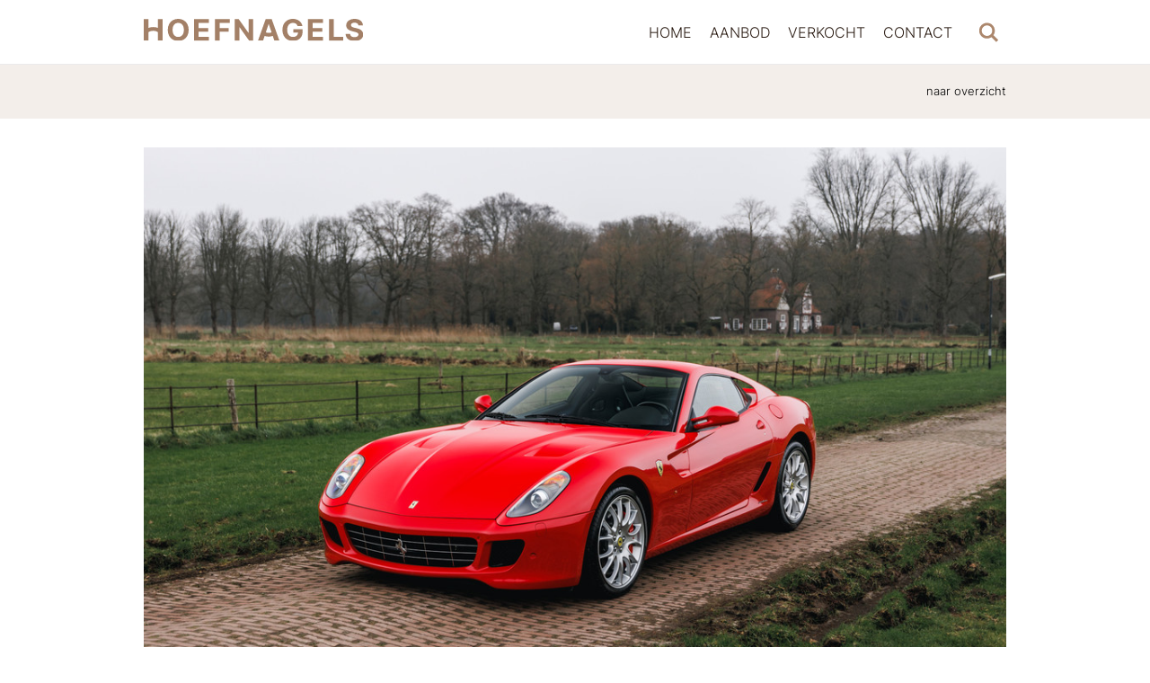

--- FILE ---
content_type: text/html; charset=UTF-8
request_url: https://hoefnagels.nu/aanbod/ferrari-599-24/
body_size: 16994
content:
<!DOCTYPE html>
<html lang="nl" prefix="og: http://ogp.me/ns#" class="no-js">
<head>
	<meta charset="UTF-8">
	<meta name="viewport" content="initial-scale=1.0, maximum-scale=1.0, user-scalable=no, width=device-width">
	<link href='//fonts.googleapis.com/css?family=Roboto:400,900,300,100,700' rel='stylesheet' type='text/css'>
	<link rel="shortcut icon" href="https://hoefnagels.nu/wp-content/themes/hoefnagels/img/favicon.ico">
	<link rel="icon" href="https://hoefnagels.nu/wp-content/themes/hoefnagels/img/favicon.ico">
	<link rel="apple-touch-icon-precomposed" href="https://hoefnagels.nu/wp-content/themes/hoefnagels/img/favicon-152.png">
	<title>Ferrari 599 kopen? Hoefnagels Exclusieve Auto&#039;s</title>
	<!--[if lt IE 9]>
	<script src="https://hoefnagels.nu/wp-content/themes/hoefnagels/js/html5.js"></script>
	<![endif]-->
	
<!-- This site is optimized with the Yoast SEO plugin v5.7.1 - https://yoast.com/wordpress/plugins/seo/ -->
<meta name="description" content="Bekijk Ferrari 599 op Hoefnagels Exclusieve Auto&#039;s. Exclusieve Ferrari 599 is nu te koop! Neem contact met ons op."/>
<link rel="canonical" href="https://hoefnagels.nu/aanbod/ferrari-599-24/" />
<meta property="og:locale" content="nl_NL" />
<meta property="og:type" content="article" />
<meta property="og:title" content="Ferrari 599 kopen? Hoefnagels Exclusieve Auto&#039;s" />
<meta property="og:description" content="Bekijk Ferrari 599 op Hoefnagels Exclusieve Auto&#039;s. Exclusieve Ferrari 599 is nu te koop! Neem contact met ons op." />
<meta property="og:url" content="https://hoefnagels.nu/aanbod/ferrari-599-24/" />
<meta property="og:site_name" content="Hoefnagels Exclusieve Auto&#039;s" />
<meta property="og:image" content="https://hoefnagels.nu/wp-content/uploads/2025/02/38841318-1.jpg" />
<meta property="og:image:secure_url" content="https://hoefnagels.nu/wp-content/uploads/2025/02/38841318-1.jpg" />
<meta property="og:image:width" content="1024" />
<meta property="og:image:height" content="768" />
<script type='application/ld+json'>{"@context":"http:\/\/schema.org","@type":"WebSite","@id":"#website","url":"https:\/\/hoefnagels.nu\/","name":"Hoefnagels Exclusieve Auto&#039;s","potentialAction":{"@type":"SearchAction","target":"https:\/\/hoefnagels.nu\/?s={search_term_string}","query-input":"required name=search_term_string"}}</script>
<!-- / Yoast SEO plugin. -->

<link rel='dns-prefetch' href='//maps.googleapis.com' />
<link rel='dns-prefetch' href='//s.w.org' />
		<script type="text/javascript">
			window._wpemojiSettings = {"baseUrl":"https:\/\/s.w.org\/images\/core\/emoji\/2.3\/72x72\/","ext":".png","svgUrl":"https:\/\/s.w.org\/images\/core\/emoji\/2.3\/svg\/","svgExt":".svg","source":{"concatemoji":"https:\/\/hoefnagels.nu\/wp-includes\/js\/wp-emoji-release.min.js"}};
			!function(a,b,c){function d(a){var b,c,d,e,f=String.fromCharCode;if(!k||!k.fillText)return!1;switch(k.clearRect(0,0,j.width,j.height),k.textBaseline="top",k.font="600 32px Arial",a){case"flag":return k.fillText(f(55356,56826,55356,56819),0,0),b=j.toDataURL(),k.clearRect(0,0,j.width,j.height),k.fillText(f(55356,56826,8203,55356,56819),0,0),c=j.toDataURL(),b!==c&&(k.clearRect(0,0,j.width,j.height),k.fillText(f(55356,57332,56128,56423,56128,56418,56128,56421,56128,56430,56128,56423,56128,56447),0,0),b=j.toDataURL(),k.clearRect(0,0,j.width,j.height),k.fillText(f(55356,57332,8203,56128,56423,8203,56128,56418,8203,56128,56421,8203,56128,56430,8203,56128,56423,8203,56128,56447),0,0),c=j.toDataURL(),b!==c);case"emoji4":return k.fillText(f(55358,56794,8205,9794,65039),0,0),d=j.toDataURL(),k.clearRect(0,0,j.width,j.height),k.fillText(f(55358,56794,8203,9794,65039),0,0),e=j.toDataURL(),d!==e}return!1}function e(a){var c=b.createElement("script");c.src=a,c.defer=c.type="text/javascript",b.getElementsByTagName("head")[0].appendChild(c)}var f,g,h,i,j=b.createElement("canvas"),k=j.getContext&&j.getContext("2d");for(i=Array("flag","emoji4"),c.supports={everything:!0,everythingExceptFlag:!0},h=0;h<i.length;h++)c.supports[i[h]]=d(i[h]),c.supports.everything=c.supports.everything&&c.supports[i[h]],"flag"!==i[h]&&(c.supports.everythingExceptFlag=c.supports.everythingExceptFlag&&c.supports[i[h]]);c.supports.everythingExceptFlag=c.supports.everythingExceptFlag&&!c.supports.flag,c.DOMReady=!1,c.readyCallback=function(){c.DOMReady=!0},c.supports.everything||(g=function(){c.readyCallback()},b.addEventListener?(b.addEventListener("DOMContentLoaded",g,!1),a.addEventListener("load",g,!1)):(a.attachEvent("onload",g),b.attachEvent("onreadystatechange",function(){"complete"===b.readyState&&c.readyCallback()})),f=c.source||{},f.concatemoji?e(f.concatemoji):f.wpemoji&&f.twemoji&&(e(f.twemoji),e(f.wpemoji)))}(window,document,window._wpemojiSettings);
		</script>
		<style type="text/css">
img.wp-smiley,
img.emoji {
	display: inline !important;
	border: none !important;
	box-shadow: none !important;
	height: 1em !important;
	width: 1em !important;
	margin: 0 .07em !important;
	vertical-align: -0.1em !important;
	background: none !important;
	padding: 0 !important;
}
</style>
<link rel='stylesheet' id='main-min-css'  href='https://hoefnagels.nu/wp-content/themes/hoefnagels/css/main.min.css?test=123' type='text/css' media='all' />
<script type='text/javascript'>
/* <![CDATA[ */
var home_url = "https:\/\/hoefnagels.nu";
var stylesheet_directory_uri = "https:\/\/hoefnagels.nu\/wp-content\/themes\/hoefnagels";
var ajax = {"ajaxurl":"https:\/\/hoefnagels.nu\/wp-admin\/admin-ajax.php"};
/* ]]> */
</script>
<script type='text/javascript' src='https://hoefnagels.nu/wp-content/themes/hoefnagels/js/vendor/modernizr.js'></script>
<link rel='https://api.w.org/' href='https://hoefnagels.nu/wp-json/' />
<link rel="alternate" type="application/json+oembed" href="https://hoefnagels.nu/wp-json/oembed/1.0/embed?url=https%3A%2F%2Fhoefnagels.nu%2Faanbod%2Fferrari-599-24%2F" />
<link rel="alternate" type="text/xml+oembed" href="https://hoefnagels.nu/wp-json/oembed/1.0/embed?url=https%3A%2F%2Fhoefnagels.nu%2Faanbod%2Fferrari-599-24%2F&#038;format=xml" />
	<noscript><style>.woocommerce-product-gallery{ opacity: 1 !important; }</style></noscript>
	<link rel="icon" href="https://hoefnagels.nu/wp-content/uploads/2024/10/H-rond@4x-150x150.png" sizes="32x32" />
<link rel="icon" href="https://hoefnagels.nu/wp-content/uploads/2024/10/H-rond@4x.png" sizes="192x192" />
<link rel="apple-touch-icon-precomposed" href="https://hoefnagels.nu/wp-content/uploads/2024/10/H-rond@4x.png" />
<meta name="msapplication-TileImage" content="https://hoefnagels.nu/wp-content/uploads/2024/10/H-rond@4x.png" />

	<script>
 (function(i,s,o,g,r,a,m){i['GoogleAnalyticsObject']=r;i[r]=i[r]||function(){
 (i[r].q=i[r].q||[]).push(arguments)},i[r].l=1*new Date();a=s.createElement(o),
 m=s.getElementsByTagName(o)[0];a.async=1;a.src=g;m.parentNode.insertBefore(a,m)
 })(window,document,'script','//www.google-analytics.com/analytics.js','ga');
 ga('create', 'UA-41621584-1', 'auto');
 ga('send', 'pageview');
 </script>

</head>

<body class="product-template-default single single-product postid-189140 woocommerce woocommerce-page yith-wcan-free">
  <svg xmlns="http://www.w3.org/2000/svg" style="display:none"><defs>
    <style>
      .cls-1 {
        fill: #ffffff;
      }
    </style>

    <filter id="color-overlay-1" filterUnits="userSpaceOnUse">
      <feFlood flood-color="#fff"/>
      <feComposite operator="in" in2="SourceGraphic"/>
      <feBlend in2="SourceGraphic" result="solidFill"/>
    </filter>
  
		<rect id="SVGID_1_" x="19.581" y="20.581" width="473.419" height="473.419"/>
	</defs><symbol id="arrow-down-h" viewBox="0 0 512 512">
<style type="text/css">
	.st0{fill:none;}
</style>
<rect x="18" y="19" class="st0" width="475" height="475"/>
<rect x="19.581" y="20.581" class="st0" width="473.419" height="473.419"/>
<g>
	<g>
		<path d="M489.464,125.464c-26.83,26.83-53.661,53.661-80.491,80.491c-42.508,42.508-85.016,85.016-127.524,127.524
			c-9.828,9.828-19.657,19.657-29.485,29.485c2.357,0,4.714,0,7.071,0c-26.83-26.83-53.661-53.661-80.491-80.491
			c-42.508-42.508-85.016-85.016-127.524-127.524c-9.828-9.828-19.657-19.657-29.485-29.485c-4.556-4.556-11.629,2.513-7.071,7.071
			c26.83,26.83,53.661,53.661,80.491,80.491c42.508,42.508,85.016,85.016,127.524,127.524c9.828,9.828,19.657,19.657,29.485,29.485
			c1.909,1.909,5.157,1.914,7.071,0c26.83-26.83,53.661-53.661,80.491-80.491c42.508-42.508,85.016-85.016,127.524-127.524
			c9.828-9.828,19.657-19.657,29.485-29.485C501.092,127.979,494.023,120.906,489.464,125.464L489.464,125.464z"/>
	</g>
</g>
</symbol><symbol id="arrow-down-light" viewBox="0 0 512 512">
<style type="text/css">
	.st0{fill:none;}
</style>
<rect x="18" y="19" class="st0" width="475" height="475"/>
<rect x="19.581" y="20.581" class="st0" width="473.419" height="473.419"/>
<g>
	<g>
		<path fill="#8D7C59" d="M489.464,125.464c-26.83,26.83-53.661,53.661-80.491,80.491c-42.508,42.508-85.016,85.016-127.524,127.524
			c-9.828,9.828-19.657,19.657-29.485,29.485c2.357,0,4.714,0,7.071,0c-26.83-26.83-53.661-53.661-80.491-80.491
			c-42.508-42.508-85.016-85.016-127.524-127.524c-9.828-9.828-19.657-19.657-29.485-29.485c-4.556-4.556-11.629,2.513-7.071,7.071
			c26.83,26.83,53.661,53.661,80.491,80.491c42.508,42.508,85.016,85.016,127.524,127.524c9.828,9.828,19.657,19.657,29.485,29.485
			c1.909,1.909,5.157,1.914,7.071,0c26.83-26.83,53.661-53.661,80.491-80.491c42.508-42.508,85.016-85.016,127.524-127.524
			c9.828-9.828,19.657-19.657,29.485-29.485C501.092,127.979,494.023,120.906,489.464,125.464L489.464,125.464z"/>
	</g>
</g>
</symbol><symbol id="arrow-left" viewBox="0 0 20 20">
<path d="M13.891 17.418c0.268 0.272 0.268 0.709 0 0.979s-0.701 0.271-0.969 0l-7.83-7.908c-0.268-0.27-0.268-0.707 0-0.979l7.83-7.908c0.268-0.27 0.701-0.27 0.969 0s0.268 0.709 0 0.979l-7.141 7.419 7.141 7.418z"/>
</symbol><symbol id="arrow-right" viewBox="0 0 20 20">
<path d="M13.25 10l-7.141-7.42c-0.268-0.27-0.268-0.707 0-0.979 0.268-0.27 0.701-0.27 0.969 0l7.83 7.908c0.268 0.271 0.268 0.709 0 0.979l-7.83 7.908c-0.268 0.271-0.701 0.27-0.969 0s-0.268-0.707 0-0.979l7.141-7.417z"/>
</symbol><symbol id="close" viewBox="0 0 24 24">
<path fill="#ffffff" d="M19 4q0.43 0 0.715 0.285t0.285 0.715q0 0.422-0.289 0.711l-6.297 6.289 6.297 6.289q0.289 0.289 0.289 0.711 0 0.43-0.285 0.715t-0.715 0.285q-0.422 0-0.711-0.289l-6.289-6.297-6.289 6.297q-0.289 0.289-0.711 0.289-0.43 0-0.715-0.285t-0.285-0.715q0-0.422 0.289-0.711l6.297-6.289-6.297-6.289q-0.289-0.289-0.289-0.711 0-0.43 0.285-0.715t0.715-0.285q0.422 0 0.711 0.289l6.289 6.297 6.289-6.297q0.289-0.289 0.711-0.289z"/>
</symbol><symbol id="facebook-h" viewBox="0 0 512 512">
<style type="text/css">
	.st1{fill:none;}
	
</style>
<rect x="18" y="19" class="st1 " width="475" height="475"/>
<path class="st2 social-circle" d="M261.258,494.313h-10.499c-127.299,0-230.976-103.677-230.976-230.976v-13.124
	c0-127.299,103.677-230.976,230.976-230.976h10.499c127.299,0,230.976,103.677,230.976,230.976v13.124
	C492.234,390.636,388.557,494.313,261.258,494.313z"/>
<g id="Page-1_8_">
	<path id="Facebook_2_" class="st3 social-icon" fill="#ffffff" d="M269.132,340.766v-38.059v-39.371h15.748h15.748v-10.499c0-5.249,0-11.811,0-14.436v-3.937
		H284.88h-15.748v-13.124c0-13.124,0-13.124,1.312-15.748c2.625-3.937,5.249-5.249,19.685-5.249h10.499v-13.124
		c0-6.562,0-13.124,0-13.124s-10.499-1.312-18.373-1.312c-10.499,0-14.436,0-20.998,2.625c-11.811,3.937-18.373,11.811-22.31,22.31
		c-1.312,2.625-1.312,3.937-1.312,18.373v15.748h-10.499h-10.499v14.436v14.436h10.499h10.499v39.371c0,17.061,0,34.121,0,39.371
		h31.497V340.766z"/>
</g>
</symbol><symbol id="hoefnagels-logo" viewBox="0 0 192 37">
    <!-- Generator: Sketch 3.2.2 (9983) - http://www.bohemiancoding.com/sketch -->
    <title>hoefnagels + Oval 1</title>
    <desc>Created with Sketch.</desc>
    
    <g id="Page-1" stroke="none" stroke-width="1" fill="none" fill-rule="evenodd" sketch:type="MSPage">
        <g id="hoefnagels-+-Oval-1" sketch:type="MSLayerGroup" transform="translate(-2.000000, -10.000000)">
            <text id="hoefnagels" sketch:type="MSTextLayer" font-family="Helvetica Neue" font-size="39" font-weight="420" line-spacing="24" letter-spacing="-2">
                <tspan x="0" y="38" fill="#666666">hoefnagels</tspan>
                <tspan x="200.467" y="44.2401428" font-family="Helvetica" font-size="9" font-weight="normal" fill="#000000"/>
            </text>
            <circle id="Oval-1" fill="#BB1B22" sketch:type="MSShapeGroup" cx="188" cy="34" r="6"/>
        </g>
    </g>
</symbol><symbol id="instagram-h" viewBox="0 0 512 512">
<style type="text/css">
	.st7{fill:none;}
</style>
<rect x="18" y="19" class="st7" width="475" height="475"/>
<path class="st8 social-circle" d="M260.815,495.511h-10.512c-127.46,0-231.268-103.808-231.268-231.267v-13.14
	c0-127.46,103.807-231.267,231.268-231.267h10.512c127.46,0,231.267,103.808,231.267,231.267v13.14
	C492.082,391.703,388.274,495.511,260.815,495.511z"/>
<g id="Page-1_6_">
	<path id="Instagram_2_" class="st9 social-icon" fill="#ffffff" d="M326.516,356.224h-140.6c-11.826,0-21.024-9.198-21.024-21.024V193.286
		c0-11.826,9.198-21.024,21.024-21.024h140.6c11.826,0,21.024,9.198,21.024,21.024v140.6
		C347.54,345.712,337.028,356.224,326.516,356.224z M333.086,247.161h-17.082c1.314,5.256,2.628,10.512,2.628,15.768
		c0,34.164-27.594,63.073-63.073,63.073c-34.165,0-63.073-27.594-63.073-63.073c0-5.256,1.314-10.512,2.628-15.768h-17.082v86.725
		c0,3.942,3.942,7.884,7.884,7.884h140.6c3.942,0,7.884-3.942,7.884-7.884v-86.725H333.086z M334.4,191.972
		c0-3.942-2.628-6.57-6.57-6.57h-21.024c-3.942,0-6.57,2.628-6.57,6.57v21.024c0,3.942,2.628,6.57,6.57,6.57h21.024
		c3.942,0,6.57-2.628,6.57-6.57V191.972z M256.872,214.31c-27.594,0-49.933,22.338-49.933,49.933s22.338,49.933,49.933,49.933
		s49.933-22.338,49.933-49.933C306.805,236.649,284.467,214.31,256.872,214.31z"/>
</g>
</symbol><symbol id="linkedin-h" viewBox="0 0 512 512">
<style type="text/css">
	.st13{fill:none;}
</style>
<rect x="18" y="19" class="st13" width="475" height="475"/>
<path class="st14 social-circle" d="M260.891,493.687h-10.494c-127.239,0-230.867-103.628-230.867-230.867v-13.117
	c0-127.239,103.628-230.867,230.867-230.867h10.494c127.239,0,230.867,103.628,230.867,230.867v13.117
	C491.758,390.059,388.13,493.687,260.891,493.687z"/>
<g id="Page-1_5_">
	<path id="LinkedIn_1_" class="st15 social-icon" fill="#ffffff" d="M235.968,206.415h34.105v15.741l0,0c5.247-9.182,17.053-18.364,34.105-18.364
		c36.729,0,43.288,23.611,43.288,55.093v64.275h-36.729v-56.405c0-13.117,0-31.482-18.364-31.482c-18.364,0-22.3,14.429-22.3,30.17
		v57.717h-36.729V206.415H235.968z M195.304,148.698c11.806,0,20.988,9.182,20.988,20.988c0,11.806-9.182,20.988-20.988,20.988
		c-11.806,0-20.988-9.182-20.988-20.988C174.316,157.88,183.498,148.698,195.304,148.698z M176.939,206.415h36.729V323.16h-36.729
		V206.415L176.939,206.415z"/>
</g>
</symbol><symbol id="mail-h" viewBox="0 0 512 512">
<style type="text/css">
	.st19{fill:none;}

</style>
<rect x="18" y="19" class="st19" width="475" height="475"/>
<path class="st20 social-circle" d="M261.099,494.912h-10.523c-127.589,0-231.502-103.913-231.502-231.502v-13.154
	c0-127.589,103.913-231.502,231.502-231.502h10.523c127.589,0,231.502,103.913,231.502,231.502v13.154
	C492.602,390.999,388.689,494.912,261.099,494.912z"/>
<g>
	<path class="st21 social-line" id="Mail_2_" style="fill: transparent; stroke: #ffffff; stroke-linecap: round; stroke-miterlimit: 10; stroke-width: 15px;" d="M349.228,326.546h-184.15c-6.577,0-11.838-5.261-11.838-11.838V193.696c0-6.577,5.261-11.838,11.838-11.838
		h184.15c6.577,0,11.838,5.261,11.838,11.838v121.013C361.066,321.285,355.805,326.546,349.228,326.546z"/>
	<polyline class="st21" style="stroke: #ffffff; stroke-linecap: round; stroke-miterlimit: 10; stroke-width: 15px;" points="187.44,209.48 255.838,259.463 326.867,209.48 	"/>
</g>
</symbol><symbol id="min">
 <!-- Created with Method Draw - http://github.com/duopixel/Method-Draw/ -->

 <g>
  <title>Layer 1</title>
  <image xlink:href="[data-uri]" id="svg_4" height="27" width="27" y="0" x="0"/>
 </g>
</symbol><symbol id="play" viewBox="148.8 0 297.6 841.9">
<path d="M446.5,421c0,8.9-9.1,15.3-9.1,15.3L182.6,594.1c-18.6,12.2-33.8,3.2-33.8-19.9V267.7c0-23.1,15.2-32.1,33.8-19.9
	l254.8,157.9C437.4,405.7,446.5,412.1,446.5,421z"/>
</symbol><symbol id="plus">
 <!-- Created with Method Draw - http://github.com/duopixel/Method-Draw/ -->
 <g>
  <title>Layer 1</title>
  <image xlink:href="[data-uri]" id="svg_1" height="27" width="27" y="0" x="0"/>
 </g>
</symbol><symbol id="scroll-down-h" viewBox="0 0 88 31">
  
  <circle cx="44" cy="44" r="44" class="cls-1"/>
  <image xlink:href="[data-uri]" x="30" y="17" width="27" height="13"/>
</symbol><symbol id="search-old" viewBox="0 0 32 32">
<path d="M31.008 27.231l-7.58-6.447c-0.784-0.705-1.622-1.029-2.299-0.998 1.789-2.096 2.87-4.815 2.87-7.787 0-6.627-5.373-12-12-12s-12 5.373-12 12 5.373 12 12 12c2.972 0 5.691-1.081 7.787-2.87-0.031 0.677 0.293 1.515 0.998 2.299l6.447 7.58c1.104 1.226 2.907 1.33 4.007 0.23s0.997-2.903-0.23-4.007zM12 20c-4.418 0-8-3.582-8-8s3.582-8 8-8 8 3.582 8 8-3.582 8-8 8z" fill="#444444"/>
</symbol><symbol id="search-s" viewBox="0 0 512 512">
<style type="text/css">
	.st25{fill:none;}
	.st26{clip-path:url(#SVGID_2_);}
</style>
<rect x="18" y="19" class="st0" width="475" height="475"/>
<g>
	
	<clipPath id="SVGID_2_">
		<use xlink:href="#SVGID_1_" style="overflow:visible;"/>
	</clipPath>
	<path class="st26" d="M304.463,305.463c-25.747,25.747-56.478,38.206-91.362,38.206c-35.714,0-65.614-13.289-91.362-38.206
		s-38.206-55.648-38.206-91.362s13.289-66.445,38.206-91.362s55.648-38.206,91.362-38.206s66.445,12.458,91.362,38.206
		c24.917,24.917,37.375,55.648,37.375,91.362C342.669,249.815,330.21,279.715,304.463,305.463 M406.622,214.932
		c0-53.156-19.103-98.837-56.478-137.042s-83.887-56.478-137.042-56.478S114.265,40.514,76.059,77.889
		s-56.478,83.887-56.478,137.042s19.103,98.837,56.478,137.042s83.887,56.478,137.042,56.478c39.867,0,76.412-11.628,109.634-34.053
		L443.166,494.83L493,444.997L372.569,324.566C395.824,291.343,406.622,254.799,406.622,214.932"/>
</g>
<rect x="19.581" y="20.581" class="st25" width="473.419" height="473.419"/>
</symbol><symbol id="twitter-h" viewBox="0 0 512 512">
<style type="text/css">
	.st27{fill:none;}
</style>
<rect x="18" y="19" class="st27" width="475" height="475"/>
<path class="st28 social-circle" d="M261.172,494.958h-10.518c-127.527,0-231.389-103.862-231.389-231.389v-13.147
	c0-127.527,103.862-231.389,231.389-231.389h10.518c127.527,0,231.389,103.862,231.389,231.389v13.147
	C492.561,391.096,388.699,494.958,261.172,494.958z"/>
<g id="Page-1_7_">
	<path id="Twitter_2_" class="st29 social-icon" fill="#ffffff" d="M296.669,187.316c6.574,1.315,14.462,5.259,18.406,9.203l2.629,2.629l5.259-1.315
		c2.629-1.315,7.888-2.629,10.518-3.944c2.629-1.315,5.259-2.629,5.259-2.629c1.315,1.315-5.259,9.203-9.203,14.462l-5.259,5.259
		l5.259-1.315c2.629,0,7.888-1.315,10.518-2.629c2.629-1.315,5.259-1.315,5.259-1.315s-3.944,5.259-7.888,9.203l-7.888,7.888v9.203
		c-2.629,28.924-13.147,52.588-31.553,72.309c-15.776,15.777-32.868,24.979-53.903,28.924c-9.203,1.315-26.294,2.629-35.497,1.315
		c-10.518-1.315-22.35-5.259-32.868-10.518l-9.203-3.944l9.203-1.315c11.832-1.315,19.721-2.629,28.924-6.574
		c6.574-2.629,15.776-9.203,14.462-9.203c0,0-2.629-1.315-5.259-1.315c-10.518-2.629-21.035-9.203-26.294-19.721l-2.629-5.259h7.888
		c7.888,0,10.518-1.315,6.574-2.629c-9.203-2.629-19.721-10.518-23.665-19.721c-1.315-3.944-3.944-13.147-3.944-15.777
		c0,0,1.315,0,1.315,1.315c2.629,1.315,14.462,3.944,14.462,3.944s-2.629-2.629-5.259-5.259c-2.629-2.629-6.574-7.888-7.888-10.518
		c-2.629-5.259-2.629-6.574-2.629-15.777c0-7.888,0-10.518,1.315-14.462l1.315-5.259l3.944,3.944
		c17.091,19.721,42.071,31.553,69.68,35.497h5.259v-7.888c0-9.203,1.315-15.777,5.259-22.35
		c6.574-10.518,19.721-17.091,31.553-17.091C294.04,186.001,295.354,186.001,296.669,187.316z"/>
</g>
</symbol><symbol id="volume-high" viewBox="0 0 17 16">
<path fill="#ffffff" d="M13.907 14.407c-0.192 0-0.384-0.073-0.53-0.22-0.293-0.293-0.293-0.768 0-1.061 1.369-1.369 2.123-3.19 2.123-5.127s-0.754-3.757-2.123-5.127c-0.293-0.293-0.293-0.768 0-1.061s0.768-0.293 1.061 0c1.653 1.653 2.563 3.85 2.563 6.187s-0.91 4.534-2.563 6.187c-0.146 0.146-0.338 0.22-0.53 0.22zM11.243 12.993c-0.192 0-0.384-0.073-0.53-0.22-0.293-0.293-0.293-0.768 0-1.061 2.047-2.047 2.047-5.378 0-7.425-0.293-0.293-0.293-0.768 0-1.061s0.768-0.293 1.061 0c1.275 1.275 1.977 2.97 1.977 4.773s-0.702 3.498-1.977 4.773c-0.146 0.146-0.338 0.22-0.53 0.22v0zM8.578 11.578c-0.192 0-0.384-0.073-0.53-0.22-0.293-0.293-0.293-0.768 0-1.061 1.267-1.267 1.267-3.329 0-4.596-0.293-0.293-0.293-0.768 0-1.061s0.768-0.293 1.061 0c1.852 1.852 1.852 4.865 0 6.718-0.146 0.146-0.338 0.22-0.53 0.22z"/>
<path fill="#ffffff" d="M6.5 15c-0.13 0-0.258-0.051-0.354-0.146l-3.854-3.854h-1.793c-0.276 0-0.5-0.224-0.5-0.5v-5c0-0.276 0.224-0.5 0.5-0.5h1.793l3.854-3.854c0.143-0.143 0.358-0.186 0.545-0.108s0.309 0.26 0.309 0.462v13c0 0.202-0.122 0.385-0.309 0.462-0.062 0.026-0.127 0.038-0.191 0.038z"/>
</symbol><symbol id="volume-mute" viewBox="0 0 16 16">
<path fill="#ffffff" d="M6.5 15c-0.13 0-0.258-0.051-0.354-0.146l-3.854-3.854h-1.793c-0.276 0-0.5-0.224-0.5-0.5v-5c0-0.276 0.224-0.5 0.5-0.5h1.793l3.854-3.854c0.143-0.143 0.358-0.186 0.545-0.108s0.309 0.26 0.309 0.462v13c0 0.202-0.122 0.385-0.309 0.462-0.062 0.026-0.127 0.038-0.191 0.038z"/>
</symbol></svg>  <header class="header ">
	<div class="inner-row">
		<a class="header-container" href="https://hoefnagels.nu/">
							<img class="header__logo" src="https://hoefnagels.nu/wp-content/themes/hoefnagels/img/logo.svg" alt="Hoefnagels">
					</a>
		<!-- <svg><use xlink:href="#hoefnagels-logo"> </use></svg> -->
		


<input id="search-menu" type="checkbox"  aria-label="Toggle Navigation">
  <label for="search-menu" class="js-searchmenu" onclick="">
  <svg class="search-icon"><use xlink:href="#search-s"></use></svg>
  </label>
<div class="menu-mobile">
<input id="mobile-menu" type="checkbox"  aria-label="Toggle Navigation">
  <label for="mobile-menu" class="lines-button x2 menu-mobile__trigger js-mobilemenu"><span class="lines"></span></label>
	
<div class="menu-mobile__container">
	
<ul id="menu-menu-1" class="mobile-nav "><li id="menu-item-81" class="menu-item menu-item-type-post_type menu-item-object-page menu-item-home menu-item-81"><a href="https://hoefnagels.nu/">Home</a></li>
<li id="menu-item-82" class="menu-item menu-item-type-post_type menu-item-object-page current_page_parent menu-item-82"><a href="https://hoefnagels.nu/aanbod/">Aanbod</a></li>
<li id="menu-item-9671" class="menu-item menu-item-type-post_type menu-item-object-page menu-item-9671"><a href="https://hoefnagels.nu/verkocht/">Verkocht</a></li>
<li id="menu-item-83" class="menu-item menu-item-type-post_type menu-item-object-page menu-item-83"><a href="https://hoefnagels.nu/contact/">Contact</a></li>
</ul></div>
</div>



	
<div class="searchbar">
<div class="inner-row inner-row--right">
    <form role="search" method="get" id="searchform" class="searchform headerform" action="https://hoefnagels.nu/">
	<div>
		<span class="searchform__text">ZOEK OP</span>
		<input type="text" value="" name="s" id="s" class="headersearch js-searchform" placeholder="" />
		<!-- <input type="submit" id="searchsubmit" class=" js-searchform headersubmit" /> -->
		<button class="button button--transparent headersubmit js-searchform" name="submit" value="submit" type="submit">
                   <svg><use xlink:href="#search-s"></use></svg>
                  </button>
	</div>
</form>
</div>
</div><div class="main-nav"><ul id="menu-menu-2" class="menu"><li class="menu-item menu-item-type-post_type menu-item-object-page menu-item-home menu-item-81"><a href="https://hoefnagels.nu/">Home</a></li>
<li class="menu-item menu-item-type-post_type menu-item-object-page current_page_parent menu-item-82"><a href="https://hoefnagels.nu/aanbod/">Aanbod</a></li>
<li class="menu-item menu-item-type-post_type menu-item-object-page menu-item-9671"><a href="https://hoefnagels.nu/verkocht/">Verkocht</a></li>
<li class="menu-item menu-item-type-post_type menu-item-object-page menu-item-83"><a href="https://hoefnagels.nu/contact/">Contact</a></li>
</ul></div> 

	</div>
</header>
  <div class="breadcrumb">
	<div class="inner-row">
		<a class="single-back" onclick="window.history.back();">naar overzicht</a>	</div>
</div>

<div itemscope itemtype="http://schema.org/Product" id="product-189140" class="post-189140 product type-product status-publish has-post-thumbnail first outofstock shipping-taxable purchasable product-type-simple">

<div class="inner-row slider-row">

	<div class="slider" id="top">
	<ul class="slickslider">

	<li class="first-slide" ><img width="1024" height="768" src="https://hoefnagels.nu/wp-content/uploads/2025/02/38841318-1.jpg" class="attachment-full size-full wp-post-image" alt="38841318-1" title="38841318-1" srcset="https://hoefnagels.nu/wp-content/uploads/2025/02/38841318-1.jpg 1024w, https://hoefnagels.nu/wp-content/uploads/2025/02/38841318-1-300x225.jpg 300w, https://hoefnagels.nu/wp-content/uploads/2025/02/38841318-1-768x576.jpg 768w" sizes="(max-width: 1024px) 100vw, 1024px" /></li>
	
	<li class="slide"><img width="1" height="1" src="https://hoefnagels.nu/wp-content/uploads/2025/02/38841318-2.jpg" class="attachment-slider size-slider" alt="" /></li><li class="slide"><img width="1" height="1" src="https://hoefnagels.nu/wp-content/uploads/2025/02/38841318-3.jpg" class="attachment-slider size-slider" alt="" /></li><li class="slide"><img width="1" height="1" src="https://hoefnagels.nu/wp-content/uploads/2025/02/38841318-4.jpg" class="attachment-slider size-slider" alt="" /></li><li class="slide"><img width="1" height="1" src="https://hoefnagels.nu/wp-content/uploads/2025/02/38841318-5.jpg" class="attachment-slider size-slider" alt="" /></li><li class="slide"><img width="1" height="1" src="https://hoefnagels.nu/wp-content/uploads/2025/02/38841318-6.jpg" class="attachment-slider size-slider" alt="" /></li><li class="slide"><img width="1" height="1" src="https://hoefnagels.nu/wp-content/uploads/2025/02/38841318-7.jpg" class="attachment-slider size-slider" alt="" /></li><li class="slide"><img width="1" height="1" src="https://hoefnagels.nu/wp-content/uploads/2025/02/38841318-8.jpg" class="attachment-slider size-slider" alt="" /></li><li class="slide"><img width="1" height="1" src="https://hoefnagels.nu/wp-content/uploads/2025/02/38841318-9.jpg" class="attachment-slider size-slider" alt="" /></li><li class="slide"><img width="1" height="1" src="https://hoefnagels.nu/wp-content/uploads/2025/02/38841318-10.jpg" class="attachment-slider size-slider" alt="" /></li><li class="slide"><img width="1" height="1" src="https://hoefnagels.nu/wp-content/uploads/2025/02/38841318-11.jpg" class="attachment-slider size-slider" alt="" /></li><li class="slide"><img width="1" height="1" src="https://hoefnagels.nu/wp-content/uploads/2025/02/38841318-12.jpg" class="attachment-slider size-slider" alt="" /></li><li class="slide"><img width="1" height="1" src="https://hoefnagels.nu/wp-content/uploads/2025/02/38841318-13.jpg" class="attachment-slider size-slider" alt="" /></li><li class="slide"><img width="1" height="1" src="https://hoefnagels.nu/wp-content/uploads/2025/02/38841318-14.jpg" class="attachment-slider size-slider" alt="" /></li><li class="slide"><img width="1" height="1" src="https://hoefnagels.nu/wp-content/uploads/2025/02/38841318-15.jpg" class="attachment-slider size-slider" alt="" /></li><li class="slide"><img width="1" height="1" src="https://hoefnagels.nu/wp-content/uploads/2025/02/38841318-16.jpg" class="attachment-slider size-slider" alt="" /></li><li class="slide"><img width="1" height="1" src="https://hoefnagels.nu/wp-content/uploads/2025/02/38841318-17.jpg" class="attachment-slider size-slider" alt="" /></li><li class="slide"><img width="1" height="1" src="https://hoefnagels.nu/wp-content/uploads/2025/02/38841318-18.jpg" class="attachment-slider size-slider" alt="" /></li><li class="slide"><img width="1" height="1" src="https://hoefnagels.nu/wp-content/uploads/2025/02/38841318-19.jpg" class="attachment-slider size-slider" alt="" /></li><li class="slide"><img width="1" height="1" src="https://hoefnagels.nu/wp-content/uploads/2025/02/38841318-20.jpg" class="attachment-slider size-slider" alt="" /></li><li class="slide"><img width="1" height="1" src="https://hoefnagels.nu/wp-content/uploads/2025/02/38841318-21.jpg" class="attachment-slider size-slider" alt="" /></li><li class="slide"><img width="1" height="1" src="https://hoefnagels.nu/wp-content/uploads/2025/02/38841318-22.jpg" class="attachment-slider size-slider" alt="" /></li><li class="slide"><img width="1" height="1" src="https://hoefnagels.nu/wp-content/uploads/2025/02/38841318-23.jpg" class="attachment-slider size-slider" alt="" /></li><li class="slide"><img width="1" height="1" src="https://hoefnagels.nu/wp-content/uploads/2025/02/38841318-24.jpg" class="attachment-slider size-slider" alt="" /></li><li class="slide"><img width="1" height="1" src="https://hoefnagels.nu/wp-content/uploads/2025/02/38841318-25.jpg" class="attachment-slider size-slider" alt="" /></li><li class="slide"><img width="1" height="1" src="https://hoefnagels.nu/wp-content/uploads/2025/02/38841318-26.jpg" class="attachment-slider size-slider" alt="" /></li><li class="slide"><img width="1" height="1" src="https://hoefnagels.nu/wp-content/uploads/2025/02/38841318-27.jpg" class="attachment-slider size-slider" alt="" /></li><li class="slide"><img width="1" height="1" src="https://hoefnagels.nu/wp-content/uploads/2025/02/38841318-28.jpg" class="attachment-slider size-slider" alt="" /></li><li class="slide"><img width="1" height="1" src="https://hoefnagels.nu/wp-content/uploads/2025/02/38841318-29.jpg" class="attachment-slider size-slider" alt="" /></li><li class="slide"><img width="1" height="1" src="https://hoefnagels.nu/wp-content/uploads/2025/02/38841318-30.jpg" class="attachment-slider size-slider" alt="" /></li><li class="slide"><img width="1" height="1" src="https://hoefnagels.nu/wp-content/uploads/2025/02/38841318-31.jpg" class="attachment-slider size-slider" alt="" /></li><li class="slide"><img width="1" height="1" src="https://hoefnagels.nu/wp-content/uploads/2025/02/38841318-32.jpg" class="attachment-slider size-slider" alt="" /></li><li class="slide"><img width="1" height="1" src="https://hoefnagels.nu/wp-content/uploads/2025/02/38841318-33.jpg" class="attachment-slider size-slider" alt="" /></li><li class="slide"><img width="1" height="1" src="https://hoefnagels.nu/wp-content/uploads/2025/02/38841318-34.jpg" class="attachment-slider size-slider" alt="" /></li><li class="slide"><img width="1" height="1" src="https://hoefnagels.nu/wp-content/uploads/2025/02/38841318-35.jpg" class="attachment-slider size-slider" alt="" /></li><li class="slide"><img width="1" height="1" src="https://hoefnagels.nu/wp-content/uploads/2025/02/38841318-36.jpg" class="attachment-slider size-slider" alt="" /></li><li class="slide"><img width="1" height="1" src="https://hoefnagels.nu/wp-content/uploads/2025/02/38841318-37.jpg" class="attachment-slider size-slider" alt="" /></li><li class="slide"><img width="1" height="1" src="https://hoefnagels.nu/wp-content/uploads/2025/02/38841318-38.jpg" class="attachment-slider size-slider" alt="" /></li><li class="slide"><img width="1" height="1" src="https://hoefnagels.nu/wp-content/uploads/2025/02/38841318-39.jpg" class="attachment-slider size-slider" alt="" /></li><li class="slide"><img width="1" height="1" src="https://hoefnagels.nu/wp-content/uploads/2025/02/38841318-40.jpg" class="attachment-slider size-slider" alt="" /></li>	<!-- </div> -->
	</ul>
<div class="bx-controls bx-has-controls-direction bx-has-pager">
	<div class="slick-controls-direction">

	</div>
</div>
</div>
</div>
<div class="inner-row">
	<div class="summary entry-summary">

		</div>
</div>
<section class="product-intro">
<div class="inner-row">
<div class="product-intro__col--big">
<h1 itemprop="name" class="product_title entry-title">Ferrari 599</h1>
<h3 itemprop="name" class="product_title entry-title product__model">6.0 GTB Fiorano F1, Carbon Interior, Racing Seats</h3>
<p itemprop="name" class="product_title entry-title">
Bouwjaar: 
Benzine <br /> Kilometerstand: 3000KM <br /> Transmissie: Automatisch</p>
</div>
<div class="product_meta">

	
	
	
	
	
</div>

<div class="product-intro__col--small align-right">
			<p>
	<span class="price">
			 </span>
	<meta itemprop="price" content="249500" />
	<meta itemprop="priceCurrency" content="EUR" />
	<link itemprop="availability" href="http://schema.org/OutOfStock" />
			 </p>

			<a href="#tab5" class="button js-button-offerte button--animated">Offerte</a>
	<a href="#tab6" class="button js-button-testrit button--filledanimated">Testrit</a><br>
	<p>
		<a href="https://hoefnagels.nu/contact/" onClick="ga('send', 'event', 'naarlaatuterugbellen', 'klikken', 'label');">Laat u terug bellen</a> | <a>Deel dit op</a>
		<br />
				<div class="product-intro--social">
							<a class="socialsvg-icon" href="https://www.facebook.com/sharer/sharer.php?u=https://hoefnagels.nu/aanbod/ferrari-599-24/" target="_blank"><svg class="socialsvg-icon__svg"><use xlink:href='#facebook-h'></use></svg></a>
			<a class="socialsvg-icon" href="https://twitter.com/intent/tweet?url=https%3A%2F%2Fhoefnagels.nu%2Faanbod%2Fferrari-599-24%2F&text=Ferrari+599%20%40" target="_blank"><svg class="socialsvg-icon__svg"><use xlink:href='#twitter-h'></use></svg></a>
			<a class="socialsvg-icon" href="https://www.linkedin.com/shareArticle?mini=true&url=https%3A%2F%2Fhoefnagels.nu%2Faanbod%2Fferrari-599-24%2F&title=Ferrari+599%20%40" target="_blank"><svg class="socialsvg-icon__svg"><use xlink:href='#linkedin-h'></use></svg></a>
			<a class="socialsvg-icon" href="mailto:info@hoefnagels.nu"><svg class="socialsvg-icon__svg"><use xlink:href='#mail-h' target="_blank"></use></svg></a>

		</div>
	</p>
<div itemprop="offers" itemscope itemtype="http://schema.org/Offer">



</div>
		</div>
		</div>
		</section>


	</div><!-- .summary -->

	
<div class="tabs-container" id="testrit">
	<div class="inner-row">
		<div class="tabs">
			<ul class="tab-links">

				<li class="description_tab active">
					<a href="#tab1">Beschrijving</a>
				</li>
				
				<li class="additional_information_tab">
					<a href="#tab2">Informatie</a>
				</li>
				
				<li class="afbeelding_tab">
					<a href="#tab3">Afbeeldingen</a>
				</li>

																	<li class="opties_tab">
					<a href="#tab4">Opties</a>
				</li>
								<li class="offerte_tab">
					<a href="#tab5">Offerte</a>
				</li>

								<li class="testrit_tab">
					<a href="#tab6">Testrit</a>
				</li>
			</ul>

			<div class="tab-content">
				
					<div class="panel entry-content" id="tab1" style='display: block;'>
						<h3>Over deze auto</h3>
						
  <!-- <h2></h2> -->

<p>Ferrari 599 GTB in Rosso Corsa: Step into the realm of Italian craftsmanship and automotive excellence with the Ferrari 599 GTB, finished in the iconic Rosso Corsa. This grand tourer blends Ferrari&#8217;s rich heritage with cutting-edge technology and performance. The Ferrari 599 GTB captivates with its timeless design, showcasing Ferrari&#8217;s signature Rosso Corsa paint that commands attention wherever it goes. Its sculpted lines and aerodynamic profile not only enhance its aesthetic appeal but also optimize performance. Inside, indulge in the luxury of a full carbon fiber interior that exudes both sportiness and sophistication. The carbon fiber steering wheel with integrated LEDs offers precise control and a futuristic touch, while the electric carbon racing seats provide unparalleled comfort and support. Equipped with silver wheels, the Ferrari 599 GTB ensures a striking presence on the road. Its powerful engine delivers exhilarating performance, while advanced suspension and handling technologies ensure a dynamic driving experience tailored to thrill. Owning a Ferrari 599 GTB is not just about driving; it&#8217;s about possessing a piece of automotive art. With it’s V12 and timeless design, this grand tourer stands as a testament to Ferrari&#8217;s commitment to performance and luxury. Drive the Ferrari 599 GTB in Rosso Corsa and experience the fusion of power, luxury, and precision engineering that defines Ferrari. Contact us today to schedule a private viewing and discover why this grand tourer is a must-have for enthusiasts and collectors alike. OPTIONS: &#8211;        RSCD DAYTONA RACING SEATS (LARGE). &#8211;        RSFE FULL ELECTRIC SEATS. &#8211;        LEDS CARBON STEERING WHEEL + LED&#8217;S. &#8211;        DATR CARBON FIBRE DASHBOARD INSERTS. &#8211;        NAVC RADIONAVISYSTEM WITH BLUETOOTH. &#8211;        STC1 COLOURED STANDARD STITCHING	(ROSSO). &#8211;        PAR2 FRONT AND REAR PARKING SENSORS. &#8211;        CISC CARBON FIBRE INNER SILL TRIM. &#8211;        CILR CARBON FIBRE CENTRAL BRIDGE</p>
					</div>
					
					<div class="panel entry-content" id="tab2" style='display: none;'>
						<h3>Omschrijving</h3>
						
	<!-- <h3></h3> -->

<table class="shop_attributes">



		
		


			<tr class="">
			<th>Merk</th>
			<td><p>Ferrari</p>
</td>
		</tr>
			<tr class="alt">
			<th>Model</th>
			<td><p>599</p>
</td>
		</tr>
			<tr class="">
			<th>Uitvoering</th>
			<td><p>6.0 GTB Fiorano F1, Carbon Interior, Racing Seats</p>
</td>
		</tr>
			<tr class="alt">
			<th>Carrosserie</th>
			<td><p>Coupé</p>
</td>
		</tr>
			<tr class="">
			<th>Kleur</th>
			<td><p>rood</p>
</td>
		</tr>
			<tr class="alt">
			<th>Kilometerstand</th>
			<td><p>3000</p>
</td>
		</tr>
			<tr class="">
			<th>Brandstof</th>
			<td><p>Benzine</p>
</td>
		</tr>
			<tr class="alt">
			<th>Transmissie</th>
			<td><p>Automatisch</p>
</td>
		</tr>
			<tr class="">
			<th>Cilinder inhoud</th>
			<td><p>5999</p>
</td>
		</tr>
			<tr class="alt">
			<th>Aantal cilinders</th>
			<td><p>12</p>
</td>
		</tr>
			<tr class="">
			<th>Vermogen pk & kw</th>
			<td><p>620</p>
</td>
		</tr>
			<tr class="alt">
			<th>Gewicht / massa</th>
			<td><p>1612</p>
</td>
		</tr>
			<tr class="">
			<th>Btw of marge</th>
			<td><p>Marge</p>
</td>
		</tr>
	
</table>
					</div>
					
					<div class="panel entry-content" id="tab3" style='display: none;'>
						<h3>Afbeeldingen</h3>

	<div id="bx-pager">
	<ul class="carousel">
<li>
	 <a class="various" rel="car-gallery" data-slide-index="0" href="https://hoefnagels.nu/wp-content/uploads/2025/02/38841318-1.jpg"><img src="https://hoefnagels.nu/wp-content/uploads/2025/02/38841318-1.jpg" /></a>
</li>
	<li>
		<a class="various" rel="car-gallery" data-slide-index="1" href="https://hoefnagels.nu/wp-content/uploads/2025/02/38841318-2.jpg"><img src="https://hoefnagels.nu/wp-content/uploads/2025/02/38841318-2.jpg" /></a>
	</li>
	<li>
		<a class="various" rel="car-gallery" data-slide-index="2" href="https://hoefnagels.nu/wp-content/uploads/2025/02/38841318-3.jpg"><img src="https://hoefnagels.nu/wp-content/uploads/2025/02/38841318-3.jpg" /></a>
	</li>
	<li>
		<a class="various" rel="car-gallery" data-slide-index="3" href="https://hoefnagels.nu/wp-content/uploads/2025/02/38841318-4.jpg"><img src="https://hoefnagels.nu/wp-content/uploads/2025/02/38841318-4.jpg" /></a>
	</li>
	<li>
		<a class="various" rel="car-gallery" data-slide-index="4" href="https://hoefnagels.nu/wp-content/uploads/2025/02/38841318-5.jpg"><img src="https://hoefnagels.nu/wp-content/uploads/2025/02/38841318-5.jpg" /></a>
	</li>
	<li>
		<a class="various" rel="car-gallery" data-slide-index="5" href="https://hoefnagels.nu/wp-content/uploads/2025/02/38841318-6.jpg"><img src="https://hoefnagels.nu/wp-content/uploads/2025/02/38841318-6.jpg" /></a>
	</li>
	<li>
		<a class="various" rel="car-gallery" data-slide-index="6" href="https://hoefnagels.nu/wp-content/uploads/2025/02/38841318-7.jpg"><img src="https://hoefnagels.nu/wp-content/uploads/2025/02/38841318-7.jpg" /></a>
	</li>
	<li>
		<a class="various" rel="car-gallery" data-slide-index="7" href="https://hoefnagels.nu/wp-content/uploads/2025/02/38841318-8.jpg"><img src="https://hoefnagels.nu/wp-content/uploads/2025/02/38841318-8.jpg" /></a>
	</li>
	<li>
		<a class="various" rel="car-gallery" data-slide-index="8" href="https://hoefnagels.nu/wp-content/uploads/2025/02/38841318-9.jpg"><img src="https://hoefnagels.nu/wp-content/uploads/2025/02/38841318-9.jpg" /></a>
	</li>
	<li>
		<a class="various" rel="car-gallery" data-slide-index="9" href="https://hoefnagels.nu/wp-content/uploads/2025/02/38841318-10.jpg"><img src="https://hoefnagels.nu/wp-content/uploads/2025/02/38841318-10.jpg" /></a>
	</li>
	<li>
		<a class="various" rel="car-gallery" data-slide-index="10" href="https://hoefnagels.nu/wp-content/uploads/2025/02/38841318-11.jpg"><img src="https://hoefnagels.nu/wp-content/uploads/2025/02/38841318-11.jpg" /></a>
	</li>
	<li>
		<a class="various" rel="car-gallery" data-slide-index="11" href="https://hoefnagels.nu/wp-content/uploads/2025/02/38841318-12.jpg"><img src="https://hoefnagels.nu/wp-content/uploads/2025/02/38841318-12.jpg" /></a>
	</li>
	<li>
		<a class="various" rel="car-gallery" data-slide-index="12" href="https://hoefnagels.nu/wp-content/uploads/2025/02/38841318-13.jpg"><img src="https://hoefnagels.nu/wp-content/uploads/2025/02/38841318-13.jpg" /></a>
	</li>
	<li>
		<a class="various" rel="car-gallery" data-slide-index="13" href="https://hoefnagels.nu/wp-content/uploads/2025/02/38841318-14.jpg"><img src="https://hoefnagels.nu/wp-content/uploads/2025/02/38841318-14.jpg" /></a>
	</li>
	<li>
		<a class="various" rel="car-gallery" data-slide-index="14" href="https://hoefnagels.nu/wp-content/uploads/2025/02/38841318-15.jpg"><img src="https://hoefnagels.nu/wp-content/uploads/2025/02/38841318-15.jpg" /></a>
	</li>
	<li>
		<a class="various" rel="car-gallery" data-slide-index="15" href="https://hoefnagels.nu/wp-content/uploads/2025/02/38841318-16.jpg"><img src="https://hoefnagels.nu/wp-content/uploads/2025/02/38841318-16.jpg" /></a>
	</li>
	<li>
		<a class="various" rel="car-gallery" data-slide-index="16" href="https://hoefnagels.nu/wp-content/uploads/2025/02/38841318-17.jpg"><img src="https://hoefnagels.nu/wp-content/uploads/2025/02/38841318-17.jpg" /></a>
	</li>
	<li>
		<a class="various" rel="car-gallery" data-slide-index="17" href="https://hoefnagels.nu/wp-content/uploads/2025/02/38841318-18.jpg"><img src="https://hoefnagels.nu/wp-content/uploads/2025/02/38841318-18.jpg" /></a>
	</li>
	<li>
		<a class="various" rel="car-gallery" data-slide-index="18" href="https://hoefnagels.nu/wp-content/uploads/2025/02/38841318-19.jpg"><img src="https://hoefnagels.nu/wp-content/uploads/2025/02/38841318-19.jpg" /></a>
	</li>
	<li>
		<a class="various" rel="car-gallery" data-slide-index="19" href="https://hoefnagels.nu/wp-content/uploads/2025/02/38841318-20.jpg"><img src="https://hoefnagels.nu/wp-content/uploads/2025/02/38841318-20.jpg" /></a>
	</li>
	<li>
		<a class="various" rel="car-gallery" data-slide-index="20" href="https://hoefnagels.nu/wp-content/uploads/2025/02/38841318-21.jpg"><img src="https://hoefnagels.nu/wp-content/uploads/2025/02/38841318-21.jpg" /></a>
	</li>
	<li>
		<a class="various" rel="car-gallery" data-slide-index="21" href="https://hoefnagels.nu/wp-content/uploads/2025/02/38841318-22.jpg"><img src="https://hoefnagels.nu/wp-content/uploads/2025/02/38841318-22.jpg" /></a>
	</li>
	<li>
		<a class="various" rel="car-gallery" data-slide-index="22" href="https://hoefnagels.nu/wp-content/uploads/2025/02/38841318-23.jpg"><img src="https://hoefnagels.nu/wp-content/uploads/2025/02/38841318-23.jpg" /></a>
	</li>
	<li>
		<a class="various" rel="car-gallery" data-slide-index="23" href="https://hoefnagels.nu/wp-content/uploads/2025/02/38841318-24.jpg"><img src="https://hoefnagels.nu/wp-content/uploads/2025/02/38841318-24.jpg" /></a>
	</li>
	<li>
		<a class="various" rel="car-gallery" data-slide-index="24" href="https://hoefnagels.nu/wp-content/uploads/2025/02/38841318-25.jpg"><img src="https://hoefnagels.nu/wp-content/uploads/2025/02/38841318-25.jpg" /></a>
	</li>
	<li>
		<a class="various" rel="car-gallery" data-slide-index="25" href="https://hoefnagels.nu/wp-content/uploads/2025/02/38841318-26.jpg"><img src="https://hoefnagels.nu/wp-content/uploads/2025/02/38841318-26.jpg" /></a>
	</li>
	<li>
		<a class="various" rel="car-gallery" data-slide-index="26" href="https://hoefnagels.nu/wp-content/uploads/2025/02/38841318-27.jpg"><img src="https://hoefnagels.nu/wp-content/uploads/2025/02/38841318-27.jpg" /></a>
	</li>
	<li>
		<a class="various" rel="car-gallery" data-slide-index="27" href="https://hoefnagels.nu/wp-content/uploads/2025/02/38841318-28.jpg"><img src="https://hoefnagels.nu/wp-content/uploads/2025/02/38841318-28.jpg" /></a>
	</li>
	<li>
		<a class="various" rel="car-gallery" data-slide-index="28" href="https://hoefnagels.nu/wp-content/uploads/2025/02/38841318-29.jpg"><img src="https://hoefnagels.nu/wp-content/uploads/2025/02/38841318-29.jpg" /></a>
	</li>
	<li>
		<a class="various" rel="car-gallery" data-slide-index="29" href="https://hoefnagels.nu/wp-content/uploads/2025/02/38841318-30.jpg"><img src="https://hoefnagels.nu/wp-content/uploads/2025/02/38841318-30.jpg" /></a>
	</li>
	<li>
		<a class="various" rel="car-gallery" data-slide-index="30" href="https://hoefnagels.nu/wp-content/uploads/2025/02/38841318-31.jpg"><img src="https://hoefnagels.nu/wp-content/uploads/2025/02/38841318-31.jpg" /></a>
	</li>
	<li>
		<a class="various" rel="car-gallery" data-slide-index="31" href="https://hoefnagels.nu/wp-content/uploads/2025/02/38841318-32.jpg"><img src="https://hoefnagels.nu/wp-content/uploads/2025/02/38841318-32.jpg" /></a>
	</li>
	<li>
		<a class="various" rel="car-gallery" data-slide-index="32" href="https://hoefnagels.nu/wp-content/uploads/2025/02/38841318-33.jpg"><img src="https://hoefnagels.nu/wp-content/uploads/2025/02/38841318-33.jpg" /></a>
	</li>
	<li>
		<a class="various" rel="car-gallery" data-slide-index="33" href="https://hoefnagels.nu/wp-content/uploads/2025/02/38841318-34.jpg"><img src="https://hoefnagels.nu/wp-content/uploads/2025/02/38841318-34.jpg" /></a>
	</li>
	<li>
		<a class="various" rel="car-gallery" data-slide-index="34" href="https://hoefnagels.nu/wp-content/uploads/2025/02/38841318-35.jpg"><img src="https://hoefnagels.nu/wp-content/uploads/2025/02/38841318-35.jpg" /></a>
	</li>
	<li>
		<a class="various" rel="car-gallery" data-slide-index="35" href="https://hoefnagels.nu/wp-content/uploads/2025/02/38841318-36.jpg"><img src="https://hoefnagels.nu/wp-content/uploads/2025/02/38841318-36.jpg" /></a>
	</li>
	<li>
		<a class="various" rel="car-gallery" data-slide-index="36" href="https://hoefnagels.nu/wp-content/uploads/2025/02/38841318-37.jpg"><img src="https://hoefnagels.nu/wp-content/uploads/2025/02/38841318-37.jpg" /></a>
	</li>
	<li>
		<a class="various" rel="car-gallery" data-slide-index="37" href="https://hoefnagels.nu/wp-content/uploads/2025/02/38841318-38.jpg"><img src="https://hoefnagels.nu/wp-content/uploads/2025/02/38841318-38.jpg" /></a>
	</li>
	<li>
		<a class="various" rel="car-gallery" data-slide-index="38" href="https://hoefnagels.nu/wp-content/uploads/2025/02/38841318-39.jpg"><img src="https://hoefnagels.nu/wp-content/uploads/2025/02/38841318-39.jpg" /></a>
	</li>
	<li>
		<a class="various" rel="car-gallery" data-slide-index="39" href="https://hoefnagels.nu/wp-content/uploads/2025/02/38841318-40.jpg"><img src="https://hoefnagels.nu/wp-content/uploads/2025/02/38841318-40.jpg" /></a>
	</li>
<div class="clear"></div>
</ul>
</div>
					</div>
					
															<div class="panel entry-content" id="tab4" style='display: none;'>
					<h3>Opties en extra's</h3>
					<ul class="options">
										<li>
					20 inch wielen					</li>
										<li>
					Afdekhoes					</li>
										<li>
					Airbag bestuurder					</li>
										<li>
					Airbag passagier					</li>
										<li>
					Airco					</li>
										<li>
					Airco (automatisch)					</li>
										<li>
					Airco met elektronische regeling					</li>
										<li>
					Alarm klasse 1(startblokkering)					</li>
										<li>
					Anti Blokkeer Systeem					</li>
										<li>
					Anti doorSlip Regeling					</li>
										<li>
					Audio installatie					</li>
										<li>
					Aux aansluiting					</li>
										<li>
					Bestuurdersstoel in hoogte verstelbaar					</li>
										<li>
					Boordcomputer					</li>
										<li>
					Buitenspiegels elektrisch verstelbaar					</li>
										<li>
					Bumpers in carrosseriekleur					</li>
										<li>
					Carbonafwerking interieur					</li>
										<li>
					Carbon console					</li>
										<li>
					Carbon dashboard afwerking					</li>
										<li>
					Carbon instaplijsten					</li>
										<li>
					Carbon sportstoelen					</li>
										<li>
					Carbon stuurwiel					</li>
										<li>
					Centrale deurvergrendeling					</li>
										<li>
					Centrale deurvergrendeling met afstandsbediening					</li>
										<li>
					Contrast stiksel					</li>
										<li>
					Cruise control					</li>
										<li>
					Cruisecontrol					</li>
										<li>
					Daytona Style stoelen					</li>
										<li>
					Derde remlicht					</li>
										<li>
					Dimlichten automatisch					</li>
										<li>
					Donkere hemelbekleding					</li>
										<li>
					Elektrisch verstelb. bestuurdersstoel met geheugen					</li>
										<li>
					Elektrisch verstelbare bestuurdersstoel					</li>
										<li>
					Elektrisch verstelbare stoel(en) met geheugen					</li>
										<li>
					Elektrisch verstelbare voorstoel(en)					</li>
										<li>
					iPod aansluiting					</li>
										<li>
					Keramische remmen					</li>
										<li>
					Keramische remschijven					</li>
										<li>
					Lederen bekleding					</li>
										<li>
					Lederen dashboard					</li>
										<li>
					Lederen stuurwiel					</li>
										<li>
					Lichtmetalen velgen					</li>
										<li>
					Lichtmetalen velgen 20"					</li>
										<li>
					Multimedia-voorbereiding					</li>
										<li>
					Onderhoudsboekjes aanwezig					</li>
										<li>
					Paddle shift					</li>
										<li>
					Parkeer assistent					</li>
										<li>
					Parkeersensor voor en achter					</li>
										<li>
					Passagiersstoel in hoogte verstelbaar					</li>
										<li>
					Regensensor					</li>
										<li>
					Schakelmogelijkheid aan stuurwiel					</li>
										<li>
					Scuderia Ferrari badge					</li>
										<li>
					Sperdifferentieel					</li>
										<li>
					Sport differentieel					</li>
										<li>
					Sport pakket					</li>
										<li>
					Sportstoelen					</li>
										<li>
					Sportuitlaat					</li>
										<li>
					Sport uitlaat					</li>
										<li>
					Stuurbekrachtiging					</li>
										<li>
					Stuur verstelbaar					</li>
										<li>
					Uitlaat sierstuk					</li>
										<li>
					Voorstoelen in hoogte verstelbaar					</li>
										<li>
					Zwarte hemelbekleding					</li>
										</ul>
					<div class="contact-after"></div>
				</div>
				
				<div class="panel entry-content" id="tab5" style='display: none;'>
					<h3>Offerte aanvragen</h3>
					<div class="tab-text"><p class="p1"><span class="s1">Bent u geïnteresseerd in deze auto? </span></p>
<p class="p1"><span class="s1">Wij helpen u graag verder vraag direct vrijblijvend een offerte aan.</span></p>
 </div>
					<form class="contact-section__form" id="contact-offerte" method="POST" action="https://hoefnagels.nu/aanbod/ferrari-599-24/">
						<input class="contact__input contact-form__input--hidden" name="formtype" type="text" value="Offerte voor auto" >
						<input class="contact__input contact-form__input--hidden" name="subject1" type="text" placeholder="OFFERTE MAKEN BETREFT*"  value="Ferrari 599 6.0 GTB Fiorano F1, Carbon Interior, Racing Seats" >
						<input class="contact__input contact-form__input--hidden" name="carlink" type="text" placeholder="Link"  value="https://hoefnagels.nu/aanbod/ferrari-599-24/ " >
						<input class="contact__input contact__input--full" name="subject" type="text" placeholder="OFFERTE MAKEN BETREFT*"  value="Ferrari 599 6.0 GTB Fiorano F1, Carbon Interior, Racing Seats" disabled >
						<input class="contact__input contact__input--full" name="name" type="text" placeholder="NAAM*" required>
						<input class="contact__input contact__input--full" name="address-line1" type="text" placeholder="ADRES*" required>
						<input class="contact__input contact__input--full" name="address-line2" type="text" placeholder="PLAATS*" required>
						<input class="contact__input contact__input--full" name="phone" type="phone" placeholder="TELEFOONNUMMER*" required>
						<input class="contact__input contact__input--full" name="email" type="email" placeholder="UW EMAIL*" required>
						<span class="radio-text">Heeft u een auto in te ruilen?</span>
						<div class="radio-container">
							<input type="radio" name="trade" value="yes"> Ja<br>
							<input type="radio" name="trade" value="no"> Nee
						</div>
						Gegevens inruil auto
						<input class="contact__input contact__input--full" type="text" name="mmu" placeholder="MERK, MODEL, UITVOERING">
						<input class="contact__input contact__input--full" type="text" name="bj" placeholder="BOUWJAAR">
						<input class="contact__input contact__input--full" type="text" name="kms" placeholder="KILOMETERSTAND">
						<input type="text" name="url" class="form__input contact-form__input--hidden">
						<textarea class="contact__input contact__input--full" name="message" placeholder="BERICHT"></textarea>
						<input class="contact__input--submit button--animated" name="submit" type="submit" value="Verstuur">
						<div class="form__response-message js-form-response">
						</div>
						<div class="js-ajax-loader form__ajax-loader-gif">
						<img src="https://hoefnagels.nu/wp-content/themes/hoefnagels/img/ajax-loader.gif" alt="">
						</div>
					</form>
					<div class="contact-after"></div>
				</div>
								<div class="panel entry-content" id="tab6" style='display: none;'>
					<h3>Testrit aanvragen</h3>
					<div class="tab-text"><p class="p1"><span class="s1">Wilt u graag een proefrit maken in deze auto? </span></p>
<p class="p1"><span class="s1">Vul het formulier in en wij nemen z.s.m. contact met u op.</span></p>
 </div>

					<form class="contact-section__form" id="contact-testrit" method="POST" action="https://hoefnagels.nu/aanbod/ferrari-599-24/">
						<input class="contact__input contact-form__input--hidden" name="formtype" type="text" value="Testrit voor auto" >
						<input class="contact__input contact-form__input--hidden" type="text" name="subject1" placeholder="AFSPRAAK MAKEN BETREFT*"  value="Ferrari 599 6.0 GTB Fiorano F1, Carbon Interior, Racing Seats" >
						<input class="contact__input contact-form__input--hidden" type="text" name="carlink" placeholder="Link"  value="https://hoefnagels.nu/aanbod/ferrari-599-24/" >
						<input class="contact__input contact__input--full" type="text" name="subject" placeholder="AFSPRAAK MAKEN BETREFT*"  value="Ferrari 599 6.0 GTB Fiorano F1, Carbon Interior, Racing Seats" disabled>
						<input class="contact__input contact__input--full" type="text" name="name" placeholder="NAAM*" required>
						<input class="contact__input contact__input--full" type="text" name="street-address" placeholder="ADRES, PLAATS*" required>
						<input class="contact__input contact__input--full" type="phone" name="phone" placeholder="TELEFOONNUMMMER*" required>
						<input class="contact__input contact__input--full" type="email" name="email" placeholder="UW EMAIL*" required>
						<input class="contact__input contact__input--full" type="text" name="preferred-date" placeholder="VOORKEUR DATUM">
						<input type="text" name="url" class="form__input contact-form__input--hidden">
						<input class="contact__input--submit button--animated" name="submit" type="submit" value="Verstuur">
						<div class="form__response-message js-form-response">
						</div>
						<div class="js-ajax-loader form__ajax-loader-gif">
						<img src="https://hoefnagels.nu/wp-content/themes/hoefnagels/img/ajax-loader.gif" alt="">
						</div>
					</form>
					<div class="contact-after"></div>
				</div>


			</div>

		




	</div>
</div>
</div>

	<meta itemprop="url" content="https://hoefnagels.nu/aanbod/ferrari-599-24/" />

</div><!-- #product-189140 -->
</div>

<section class="contact-block" id="contact">
	<div class="inner-row">
		<div class="contact-block__col">
			<h2>Staat uw auto hier niet tussen?</h2>
			<p>
			Wat uw wensen ook zijn, wij zullen alle beschikbare kanalen gebruiken om de zoektocht naar uw exclusieve auto naar een euforisch resultaat te brengen. Dromen zijn er immers om te verwezenlijken. U kunt ze nastreven maar waar het nodig is zullen wij ze najagen.
			</p>
		</div>
		<div class="contact-block__col">
							<form class="contact-section__form" id="contact-blok" method="POST" action="https://hoefnagels.nu/aanbod/ferrari-599-24/">
						<input class="contact__input contact-form__input--hidden" name="formtype" type="text" placeholder=""  value="Auto staat er niet tussen " >
			<input class="contact__input contact__input--full" name="name" type="text" placeholder="NAAM*" required>
			<input class="contact__input contact__input--full" name="phone" type="tel" placeholder="TELEFOON*" required>
			<textarea rows="4" class="contact__input contact__input--full" name="message" placeholder="VOORKEUR"></textarea>
						<input type="text" name="url" class="form__input contact-form__input--hidden">
						<input class="contact__input--submit button--animated" name="submit" type="submit" value="Verstuur">
<div class="form__response-message js-form-response">
						</div>
						<div class="js-ajax-loader form__ajax-loader-gif">
						<img src="https://hoefnagels.nu/wp-content/themes/hoefnagels/img/ajax-loader.gif" alt="">
						</div>
			</form>
		</div>
	</div>
</section>

<div class="cta-row">
		<div class="inner-row ">
			<a href="https://hoefnagels.nu/contact/">
			<div class="cta-block">
				<span class="cta-block__text">
				Bel voor meer info
				</span>
			</div>
			</a>
			<a >
			<div class="cta-block cta-block--middle">
				<span class="cta-block__text lightbox">
				Inschrijven nieuwsbrief
				</span>
			</div>
			</a>
			<a href="https://hoefnagels.nu/contact//#route-berekenen">
			<div class="cta-block">
				<span class="cta-block__text">
				Kom op de koffie
				</span>
			</div>
			</a>
		</div>
	</div><footer class="footer-main">
	<div class="inner-row">
		<div class="footer-main__col"><span class="footer-main__title">Hoefnagels Punt B.V.</span>			<div class="textwidget"><p>Wij vinden de juiste exclusieve auto bij de juiste persoon, met een persoonlijke, no-nonsense benadering, jarenlange ervaring, een gigantisch netwerk én met liefde voor het vak en de auto&#8217;s.</p>
</div>
		</div><div class="footer-main__col"><span class="footer-main__title">Openingstijden</span>			<div class="textwidget"><p>Maandag: op afspraak<br />
Dinsdag: op afspraak<br />
Woensdag: op afspraak<br />
Donderdag: op afspraak<br />
Vrijdag: op afspraak<br />
Zaterdag: op afspraak</p>
</div>
		</div><div class="footer-main__col"><span class="footer-main__title">Adres</span>			<div class="textwidget"><p>Hoefnagels Punt B.V.<br />
Geldropseweg 22<br />
5591 EC Heeze Nederland</p>
<p><a href="https://www.google.com/maps/dir//Autobedrijf+Hoefnagels.+BV,+Geldropseweg+22,+5591+EC+Heeze/@51.3893063,5.569791,17z/data=!4m9!4m8!1m0!1m5!1m1!1s0x47c0c72e1c4629bf:0xb0ed238b1e8e5e75!2m2!1d5.5698258!2d51.3893356!3e0">Route</a></p>
</div>
		</div><div class="footer-main__col"><span class="footer-main__title">Contact</span>			<div class="textwidget"><p>E-mail:<br />
<a href="mailto:info@hoefnagels.nu">info@hoefnagels.nu</a></p>
<p>Roel Hoefnagels:<br />
<a href="tel:+31631991991">+31 (0)6-31991992</a></p>
<p>Camiel Billet:<br />
<a href="tel:+31631991990">+31 (0) 6 31991990</a></p>
</div>
		</div>	</div>
	<div class="inner-row">
		<img class="footer-main__logo" src="https://hoefnagels.nu/wp-content/themes/hoefnagels/img/logo.svg">
	</div>
</footer>
<section class="footer-sub">
	<div class="inner-row">
		<div class="footer-sub__col--social">
			<a class="socialsvg-icon" href="https://www.facebook.com/hoefnagelspuntbv" target="_blank"><svg class="socialsvg-icon__svg"><use xlink:href='#facebook-h'></use></svg></a>			<a class="socialsvg-icon" href="https://twitter.com/hoefnagels1" target="_blank"><svg class="socialsvg-icon__svg"><use xlink:href='#twitter-h'></use></svg></a>						<a class="socialsvg-icon" href="http://instagram.com/hoefnagelspuntbv" target="_blank"><svg class="socialsvg-icon__svg"><use xlink:href='#instagram-h'></use></svg></a>			<a class="socialsvg-icon" href="mailto:info@hoefnagels.nu" target="_blank"><svg class="socialsvg-icon__svg"><use xlink:href='#mail-h'></use></svg></a>		</div>
	<div class="footer-sub__col">
			<a href="https://hoefnagels.nu/disclaimer/" class="footer-sub__link read-more">Disclaimer </a>
		</div>
		<div class="footer-sub__col">
			<a class="footer-sub__link read-more">Hoefnagels</a>
		</div>
		<div class="footer-sub__col">
			<a href="https://hoefnagels.nu/algemene-voorwaarden/" class="footer-sub__link read-more">Algemene voorwaarden</a>
		</div>
		<span class="footer-line">© 2026 - Alle rechten gereserveerd - Hoefnagels - <a href="http://hoefnagels.nu/sitemap_index.xml" target="_blank">Sitemap</a> - <a href="mailto:info@hoefnagels.nu">info@hoefnagels.nu</a> - De snelste auto's voor de scherpste prijs!
Realisatie: <a href="http://www.visible.nu" target="_blank">Visible</a> & <a href="http://www.brightadvertising.nl/" target="_blank">Bright</a></span>
	</div>
</section>
    

    <div class="MpBox-content">
<section class="nieuwsbrief-section">
	<div class="inner-row">
		<h2>Nieuwsbrief</h2>
		<br />
				<img src="https://hoefnagels.nu/wp-content/uploads/2020/10/1920x1080.jpg">
						<form class="contact-section__form" id="contact-blok" method="POST" action="https://hoefnagels.nu/aanbod/ferrari-599-24/">
			<input class="contact__input contact-form__input--hidden" name="formtype" type="text" placeholder=""  value="Inschrijving nieuwsbrief" >
			<input class="contact__input contact__input--full" name="name" type="text" placeholder="NAAM*">
			<input class="contact__input contact__input--full" name="email" type="text" placeholder="UW EMAIL*">
			<input type="text" name="url" class="form__input contact-form__input--hidden">
			<input class="contact__input--submit button--animated" name="submit" type="submit" value="Verstuur">
			<div class="form__response-message js-form-response">
			</div>
			<div class="js-ajax-loader form__ajax-loader-gif">
				<img src="https://hoefnagels.nu/wp-content/themes/hoefnagels/img/ajax-loader.gif" alt="">
			</div>
		</form>
	</div>
</section>

    </div>
    
    <script type="application/ld+json">{"@context":"https:\/\/schema.org\/","@type":"Product","@id":"https:\/\/hoefnagels.nu\/aanbod\/ferrari-599-24\/","name":"Ferrari 599","image":"https:\/\/hoefnagels.nu\/wp-content\/uploads\/2025\/02\/38841318-1.jpg","description":"Ferrari 599 GTB in Rosso Corsa: Step into the realm of Italian craftsmanship and automotive excellence with the Ferrari 599 GTB, finished in the iconic Rosso Corsa. This grand tourer blends Ferrari's rich heritage with cutting-edge technology and performance. The Ferrari 599 GTB captivates with its timeless design, showcasing Ferrari's signature Rosso Corsa paint that commands attention wherever it goes. Its sculpted lines and aerodynamic profile not only enhance its aesthetic appeal but also optimize performance. Inside, indulge in the luxury of a full carbon fiber interior that exudes both sportiness and sophistication. The carbon fiber steering wheel with integrated LEDs offers precise control and a futuristic touch, while the electric carbon racing seats provide unparalleled comfort and support. Equipped with silver wheels, the Ferrari 599 GTB ensures a striking presence on the road. Its powerful engine delivers exhilarating performance, while advanced suspension and handling technologies ensure a dynamic driving experience tailored to thrill. Owning a Ferrari 599 GTB is not just about driving; it's about possessing a piece of automotive art. With it\u2019s V12 and timeless design, this grand tourer stands as a testament to Ferrari's commitment to performance and luxury. Drive the Ferrari 599 GTB in Rosso Corsa and experience the fusion of power, luxury, and precision engineering that defines Ferrari. Contact us today to schedule a private viewing and discover why this grand tourer is a must-have for enthusiasts and collectors alike. OPTIONS: -\u00a0\u00a0\u00a0\u00a0\u00a0\u00a0\u00a0 RSCD DAYTONA RACING SEATS (LARGE). -\u00a0\u00a0\u00a0\u00a0\u00a0\u00a0\u00a0 RSFE FULL ELECTRIC SEATS. -\u00a0\u00a0\u00a0\u00a0\u00a0\u00a0\u00a0 LEDS CARBON STEERING WHEEL + LED'S. -\u00a0\u00a0\u00a0\u00a0\u00a0\u00a0\u00a0 DATR CARBON FIBRE DASHBOARD INSERTS. -\u00a0\u00a0\u00a0\u00a0\u00a0\u00a0\u00a0 NAVC RADIONAVISYSTEM WITH BLUETOOTH. -\u00a0\u00a0\u00a0\u00a0\u00a0\u00a0\u00a0 STC1 COLOURED STANDARD STITCHING (ROSSO). -\u00a0\u00a0\u00a0\u00a0\u00a0\u00a0\u00a0 PAR2 FRONT AND REAR PARKING SENSORS. -\u00a0\u00a0\u00a0\u00a0\u00a0\u00a0\u00a0 CISC CARBON FIBRE INNER SILL TRIM. -\u00a0\u00a0\u00a0\u00a0\u00a0\u00a0\u00a0 CILR CARBON FIBRE CENTRAL BRIDGE","sku":"","offers":[{"@type":"Offer","price":"249500.00","priceCurrency":"EUR","availability":"https:\/\/schema.org\/OutOfStock","url":"https:\/\/hoefnagels.nu\/aanbod\/ferrari-599-24\/","seller":{"@type":"Organization","name":"Hoefnagels Exclusieve Auto&#039;s","url":"https:\/\/hoefnagels.nu"}}]}</script><script type='text/javascript' src='//ajax.googleapis.com/ajax/libs/jquery/2.1.3/jquery.min.js'></script>
<script type='text/javascript'>
/* <![CDATA[ */
var wc_add_to_cart_params = {"ajax_url":"\/wp-admin\/admin-ajax.php","wc_ajax_url":"https:\/\/hoefnagels.nu\/?wc-ajax=%%endpoint%%","i18n_view_cart":"Winkelmand bekijken","cart_url":"https:\/\/hoefnagels.nu","is_cart":"","cart_redirect_after_add":"no"};
/* ]]> */
</script>
<script type='text/javascript' src='https://hoefnagels.nu/wp-content/plugins/woocommerce/assets/js/frontend/add-to-cart.min.js'></script>
<script type='text/javascript'>
/* <![CDATA[ */
var wc_single_product_params = {"i18n_required_rating_text":"Geef je waardering","review_rating_required":"yes","flexslider":{"rtl":false,"animation":"slide","smoothHeight":true,"directionNav":false,"controlNav":"thumbnails","slideshow":false,"animationSpeed":500,"animationLoop":false,"allowOneSlide":false},"zoom_enabled":"","photoswipe_enabled":"","photoswipe_options":{"shareEl":false,"closeOnScroll":false,"history":false,"hideAnimationDuration":0,"showAnimationDuration":0},"flexslider_enabled":""};
/* ]]> */
</script>
<script type='text/javascript' src='https://hoefnagels.nu/wp-content/plugins/woocommerce/assets/js/frontend/single-product.min.js'></script>
<script type='text/javascript' src='https://hoefnagels.nu/wp-content/plugins/woocommerce/assets/js/jquery-blockui/jquery.blockUI.min.js'></script>
<script type='text/javascript' src='https://hoefnagels.nu/wp-content/plugins/woocommerce/assets/js/js-cookie/js.cookie.min.js'></script>
<script type='text/javascript'>
/* <![CDATA[ */
var woocommerce_params = {"ajax_url":"\/wp-admin\/admin-ajax.php","wc_ajax_url":"https:\/\/hoefnagels.nu\/?wc-ajax=%%endpoint%%"};
/* ]]> */
</script>
<script type='text/javascript' src='https://hoefnagels.nu/wp-content/plugins/woocommerce/assets/js/frontend/woocommerce.min.js'></script>
<script type='text/javascript'>
/* <![CDATA[ */
var wc_cart_fragments_params = {"ajax_url":"\/wp-admin\/admin-ajax.php","wc_ajax_url":"https:\/\/hoefnagels.nu\/?wc-ajax=%%endpoint%%","fragment_name":"wc_fragments_839f63db97ed94847818ace05cf174eb"};
/* ]]> */
</script>
<script type='text/javascript' src='https://hoefnagels.nu/wp-content/plugins/woocommerce/assets/js/frontend/cart-fragments.min.js'></script>
<script type='text/javascript' src='//maps.googleapis.com/maps/api/js?v=3.exp&#038;key=AIzaSyA8koEQ9RkSXbGzF3bk-1dEBVdBnvGsoJY'></script>
<script type='text/javascript' src='https://hoefnagels.nu/wp-content/themes/hoefnagels/js/vendor.js'></script>
<script type='text/javascript' src='https://hoefnagels.nu/wp-content/themes/hoefnagels/js/main.min.js'></script>
<script type='text/javascript' src='https://hoefnagels.nu/wp-includes/js/wp-embed.min.js'></script>
  </body>
</html>


--- FILE ---
content_type: text/css
request_url: https://hoefnagels.nu/wp-content/themes/hoefnagels/css/main.min.css?test=123
body_size: 11556
content:
/*! normalize.css v3.0.2 | MIT License | git.io/normalize */@import url(../bower_components/fancybox/source/jquery.fancybox.css);@import url(../bower_components/videojs/dist/video-js/video-js.css);hr,input[type=search]{box-sizing:content-box}img,legend{border:0}pre,textarea{overflow:auto}.yith-wcan-select-wrapper ul,body,legend,td,th,ul.options{padding:0}*,.slick-slider,:after,:before{box-sizing:border-box}h1,h2,h3,h4,h5,h6,p{text-rendering:optimizeLegibility}.car-title,.page-numbers.current,.read-more,.subhead,b,optgroup,strong{font-weight:700}.about-block,.inner-row,.slick-list,.slick-slider,.slick-track,body,sub,sup{position:relative}.headerform .headersearch,.headerform .headersubmit,a{background-color:transparent}.lines-button:hover,.product:hover .button-container{opacity:1}.play-button .icon,.slick-slide.dragging img{pointer-events:none}#mobile-menu:checked~.menu-mobile__container li,.bxslider li,.page-numbers li,.shop-filter__container li,.shop-filter__container ul li,.slickslider li{list-style-type:none}@font-face{font-family:Inter;src:local('Inter'),url('https://hoefnagels.nu/wp-content/uploads/fonts/Inter-VariableFont.ttf');font-weight:1 999;font-display:swap}html{-ms-text-size-adjust:100%;-webkit-text-size-adjust:100%}#search-menu:checked~.searchbar,.js-video-audio-on,.slick-initialized .slick-slide,.slick-slide img,.tab.active,article,aside,details,figcaption,figure,footer,header,hgroup,main,menu,nav,section,summary{display:block}audio,canvas,progress,video{display:inline-block;vertical-align:baseline}audio:not([controls]){display:none;height:0}#mobile-menu,#nav-checkbox,#search-menu,.MpBox-content img,.aanbod-header__text,.blog-excerpt,.contact-form__input--hidden,.hide,.js-ajax-loader,.js-header__logo,.js-video-audio-mute,.slick-arrow.slick-hidden,.slick-slide.slick-loading img,.tab,.video-audio,[hidden],template{display:none}a{color:inherit;text-decoration:none}.slick-list:focus,a:active,a:hover{outline:0}abbr[title]{border-bottom:1px dotted}dfn{font-style:italic}mark{background:#ff0;color:#000}small{font-size:80%}sub,sup{font-size:75%;line-height:0;vertical-align:baseline}.cta-block__text,img{vertical-align:middle}sup{top:-.5em}sub{bottom:-.25em}img{max-width:100%;height:auto;-ms-interpolation-mode:bicubic;display:inline-block}.about-block:hover .about-block__heading,hr{height:0}svg:not(:root){overflow:hidden}code,kbd,pre,samp{font-family:monospace,monospace;font-size:1em}button,input,optgroup,select,textarea{color:inherit;font:inherit;margin:0}.antialiased,body,html{-webkit-font-smoothing:antialiased;-moz-osx-font-smoothing:grayscale}body,h1,h2,h3,h4,h5,html,p{font-weight:300}body,h1,h2,h3,h4,h5,h6,html,p{font-family:Inter,sans-serif}.blog-meta,.subhead,.subtitle{font-family:Inter,serif;font-size:1.1rem;line-height:1.5rem;color:#ac876c}.blog-meta,.car-title,.number-container__text,.subhead,.subtitle,body{font-style:normal}button{overflow:visible}button,select{text-transform:none}button,html input[type=button],input[type=reset],input[type=submit]{-webkit-appearance:button;cursor:pointer}button[disabled],html input[disabled]{cursor:default}button::-moz-focus-inner,input::-moz-focus-inner{border:0;padding:0}input{line-height:normal}input[type=checkbox],input[type=radio]{box-sizing:border-box;padding:0}input[type=number]::-webkit-inner-spin-button,input[type=number]::-webkit-outer-spin-button{height:auto}input[type=search]{-webkit-appearance:textfield}input[type=search]::-webkit-search-cancel-button,input[type=search]::-webkit-search-decoration{-webkit-appearance:none}fieldset{border:1px solid silver;margin:0 2px;padding:.35em .625em .75em}textarea{height:auto;min-height:50px}table{border-collapse:collapse;border-spacing:0}meta.foundation-version{font-family:"/5.5.1/"}meta.foundation-mq-small{font-family:"/only screen/";width:0}meta.foundation-mq-small-only{font-family:"/only screen and (max-width: 42em)/";width:0}meta.foundation-mq-medium{font-family:"/only screen and (min-width:42em)/";width:42em}meta.foundation-mq-medium-only{font-family:"/only screen and (min-width:42em) and (max-width:64em)/";width:42em}meta.foundation-mq-large{font-family:"/only screen and (min-width:64.063em)/";width:64.063em}meta.foundation-mq-large-only{font-family:"/only screen and (min-width:64.063em) and (max-width:90em)/";width:64.063em}meta.foundation-mq-xlarge{font-family:"/only screen and (min-width:90.063em)/";width:90.063em}meta.foundation-mq-xlarge-only{font-family:"/only screen and (min-width:90.063em) and (max-width:120em)/";width:90.063em}meta.foundation-mq-xxlarge{font-family:"/only screen and (min-width:120.063em)/";width:120.063em}meta.foundation-data-attribute-namespace{font-family:false}body,html{height:100%;font-size:100%}body{background:#fff;color:#32180e;margin:0;line-height:1.5;cursor:auto}a:hover{cursor:pointer;text-decoration:underline}#map_canvas embed,#map_canvas img,#map_canvas object,.map_canvas embed,.map_canvas img,.map_canvas object{max-width:none!important}.gmnoprint img,.row .row{max-width:none}.left{float:left!important}.right{float:right!important}.about-blocks:after,.about-blocks:before,.bx-controls:after,.bx-controls:before,.carousel:after,.carousel:before,.clearfix:after,.clearfix:before,.inner-row:after,.inner-row:before,.numbers:after,.numbers:before,.products:after,.products:before,.row .row.collapse:after,.row .row.collapse:before,.row .row:after,.row .row:before,.row:after,.row:before,.slick-controls:after,.slick-controls:before,[class*=block-grid-]:after,[class*=block-grid-]:before{content:" ";display:table}.about-blocks:after,.about-blocks>li:nth-of-type(1n+1),.bx-controls:after,.carousel:after,.carousel>li:nth-of-type(1n+1),.clear,.clearfix:after,.inner-row:after,.numbers:after,.numbers>li:nth-of-type(4n+1),.products:after,.products>li:nth-of-type(odd),.row .row.collapse:after,.row .row:after,.row:after,.slick-controls:after,.slick-track:after,.tab-content .contact-after,[class*=block-grid-]:after{clear:both}.invisible,.slick-loading .slick-slide,.slick-loading .slick-track{visibility:hidden}.bx-controls,.row,.slick-controls{width:100%;margin:0 auto;max-width:60rem}.row.collapse>.column,.row.collapse>.columns{padding-left:0;padding-right:0}.row.collapse .row{margin-left:0;margin-right:0}.row .row{width:auto;margin:0 -.9375rem}.row .row.collapse{width:auto;margin:0;max-width:none}.column,.columns,.contact-info__col,.content-col__col,.product-intro__col,.social-bar{padding-left:.9375rem;padding-right:.9375rem;width:100%;float:left}.maps-calc__button,[class*=column]+[class*=column]:last-child,[dir=rtl] .slick-slide{float:right}.contact-section img,.nieuwsbrief-section img,[class*=column]+[class*=column].end{float:left}[class*=block-grid-]{display:block;padding:0;margin:0 -.625rem}[class*=block-grid-]>li{display:block;height:auto;float:left;padding:0 .625rem 1.25rem}@media only screen{.column,.columns,.small-pull-0,.small-pull-1,.small-pull-10,.small-pull-11,.small-pull-2,.small-pull-3,.small-pull-4,.small-pull-5,.small-pull-6,.small-pull-7,.small-pull-8,.small-pull-9,.small-push-0,.small-push-1,.small-push-10,.small-push-11,.small-push-2,.small-push-3,.small-push-4,.small-push-5,.small-push-6,.small-push-7,.small-push-8,.small-push-9{position:relative}.small-push-0{left:0;right:auto}.small-pull-0{right:0;left:auto}.small-push-1{left:8.33333%;right:auto}.small-pull-1{right:8.33333%;left:auto}.small-push-2{left:16.66667%;right:auto}.small-pull-2{right:16.66667%;left:auto}.small-push-3{left:25%;right:auto}.small-pull-3{right:25%;left:auto}.small-push-4{left:33.33333%;right:auto}.small-pull-4{right:33.33333%;left:auto}.small-push-5{left:41.66667%;right:auto}.small-pull-5{right:41.66667%;left:auto}.small-push-6{left:50%;right:auto}.small-pull-6{right:50%;left:auto}.small-push-7{left:58.33333%;right:auto}.small-pull-7{right:58.33333%;left:auto}.small-push-8{left:66.66667%;right:auto}.small-pull-8{right:66.66667%;left:auto}.small-push-9{left:75%;right:auto}.small-pull-9{right:75%;left:auto}.small-push-10{left:83.33333%;right:auto}.small-pull-10{right:83.33333%;left:auto}.small-push-11{left:91.66667%;right:auto}.small-pull-11{right:91.66667%;left:auto}.column,.columns,.row.small-uncollapse>.column,.row.small-uncollapse>.columns{padding-left:.9375rem;padding-right:.9375rem;float:left}.small-1{width:8.33333%}.small-2{width:16.66667%}.small-3{width:25%}.small-4{width:33.33333%}.small-5{width:41.66667%}.small-6{width:50%}.small-7{width:58.33333%}.small-8{width:66.66667%}.small-9{width:75%}.small-10{width:83.33333%}.small-11{width:91.66667%}.small-12{width:100%}.small-offset-0{margin-left:0!important}.small-offset-1{margin-left:8.33333%!important}.small-offset-2{margin-left:16.66667%!important}.small-offset-3{margin-left:25%!important}.small-offset-4{margin-left:33.33333%!important}.small-offset-5{margin-left:41.66667%!important}.small-offset-6{margin-left:50%!important}.small-offset-7{margin-left:58.33333%!important}.small-offset-8{margin-left:66.66667%!important}.small-offset-9{margin-left:75%!important}.small-offset-10{margin-left:83.33333%!important}.small-offset-11{margin-left:91.66667%!important}.small-reset-order{margin-left:0;margin-right:0;left:auto;right:auto;float:left}.column.small-centered,.columns.small-centered{margin-left:auto;margin-right:auto;float:none}.column.small-uncentered,.columns.small-uncentered{margin-left:0;margin-right:0;float:left}.column.small-centered:last-child,.columns.small-centered:last-child{float:none}.column.small-uncentered:last-child,.columns.small-uncentered:last-child{float:left}.column.small-uncentered.opposite,.columns.small-uncentered.opposite{float:right}.row.small-collapse>.column,.row.small-collapse>.columns{padding-left:0;padding-right:0}.row.small-collapse .row{margin-left:0;margin-right:0}.small-block-grid-1>li{width:100%;list-style:none}.small-block-grid-10>li:nth-of-type(1n),.small-block-grid-11>li:nth-of-type(1n),.small-block-grid-12>li:nth-of-type(1n),.small-block-grid-1>li:nth-of-type(1n),.small-block-grid-2>li:nth-of-type(1n),.small-block-grid-3>li:nth-of-type(1n),.small-block-grid-4>li:nth-of-type(1n),.small-block-grid-5>li:nth-of-type(1n),.small-block-grid-6>li:nth-of-type(1n),.small-block-grid-7>li:nth-of-type(1n),.small-block-grid-8>li:nth-of-type(1n),.small-block-grid-9>li:nth-of-type(1n){clear:none}.small-block-grid-10>li:nth-of-type(10n+1),.small-block-grid-11>li:nth-of-type(11n+1),.small-block-grid-12>li:nth-of-type(12n+1),.small-block-grid-1>li:nth-of-type(1n+1),.small-block-grid-2>li:nth-of-type(odd),.small-block-grid-3>li:nth-of-type(3n+1),.small-block-grid-4>li:nth-of-type(4n+1),.small-block-grid-5>li:nth-of-type(5n+1),.small-block-grid-6>li:nth-of-type(6n+1),.small-block-grid-7>li:nth-of-type(7n+1),.small-block-grid-8>li:nth-of-type(8n+1),.small-block-grid-9>li:nth-of-type(9n+1){clear:both}.small-block-grid-2>li{width:50%;list-style:none}.small-block-grid-3>li{width:33.33333%;list-style:none}.small-block-grid-4>li{width:25%;list-style:none}.small-block-grid-5>li{width:20%;list-style:none}.small-block-grid-6>li{width:16.66667%;list-style:none}.small-block-grid-7>li{width:14.28571%;list-style:none}.small-block-grid-8>li{width:12.5%;list-style:none}.small-block-grid-9>li{width:11.11111%;list-style:none}.small-block-grid-10>li{width:10%;list-style:none}.small-block-grid-11>li{width:9.09091%;list-style:none}.small-block-grid-12>li{width:8.33333%;list-style:none}}.slick-slider{display:block;-moz-box-sizing:border-box;-webkit-touch-callout:none;-webkit-user-select:none;-moz-user-select:none;-ms-user-select:none;user-select:none;-ms-touch-action:pan-y;touch-action:pan-y;-webkit-tap-highlight-color:transparent}.slick-list{overflow:hidden;display:block;margin:0;padding:0}.slick-list.dragging{cursor:pointer;cursor:hand}.slick-slider .slick-list,.slick-slider .slick-track{-ms-transform:translate3d(0,0,0);transform:translate3d(0,0,0)}.slick-track{left:0;top:0;display:block}.slick-track:after,.slick-track:before{content:"";display:table}.slick-slide{float:left;height:100%;min-height:1px;display:none}.slick-vertical .slick-slide{display:block;height:auto;border:1px solid transparent}h1,h2,h3,h4,h5,h6{line-height:1.4;margin-top:.2rem;margin-bottom:.5rem;color:#32180e}h1,h3{line-height:2.4rem}h1{font-size:2.0625rem}h2{font-size:2.25rem;line-height:3.4rem}h4,h5{font-size:1.125rem}h6{font-size:1rem}h1,h2,h3,h4,h5{margin:0;color:#32180e}h1{margin:30px 0;word-break:break-word}@media only screen and (min-width:42em){.medium-push-0,.push-0{position:relative;left:0;right:auto}.medium-pull-0,.pull-0{position:relative;right:0;left:auto}.medium-push-1,.push-1{position:relative;left:8.33333%;right:auto}.medium-pull-1,.pull-1{position:relative;right:8.33333%;left:auto}.medium-push-2,.push-2{position:relative;left:16.66667%;right:auto}.medium-pull-2,.pull-2{position:relative;right:16.66667%;left:auto}.medium-push-3,.push-3{position:relative;left:25%;right:auto}.medium-pull-3,.pull-3{position:relative;right:25%;left:auto}.medium-push-4,.push-4{position:relative;left:33.33333%;right:auto}.medium-pull-4,.pull-4{position:relative;right:33.33333%;left:auto}.medium-push-5,.push-5{position:relative;left:41.66667%;right:auto}.medium-pull-5,.pull-5{position:relative;right:41.66667%;left:auto}.medium-push-6,.push-6{position:relative;left:50%;right:auto}.medium-pull-6,.pull-6{position:relative;right:50%;left:auto}.medium-push-7,.push-7{position:relative;left:58.33333%;right:auto}.medium-pull-7,.pull-7{position:relative;right:58.33333%;left:auto}.medium-push-8,.push-8{position:relative;left:66.66667%;right:auto}.medium-pull-8,.pull-8{position:relative;right:66.66667%;left:auto}.medium-push-9,.push-9{position:relative;left:75%;right:auto}.medium-pull-9,.pull-9{position:relative;right:75%;left:auto}.medium-push-10,.push-10{position:relative;left:83.33333%;right:auto}.medium-pull-10,.pull-10{position:relative;right:83.33333%;left:auto}.medium-push-11,.push-11{position:relative;left:91.66667%;right:auto}.medium-pull-11,.pull-11{position:relative;right:91.66667%;left:auto}.column,.columns{position:relative;padding-left:.9375rem;padding-right:.9375rem;float:left}.medium-1{width:8.33333%}.medium-2{width:16.66667%}.medium-3{width:25%}.medium-4{width:33.33333%}.medium-5{width:41.66667%}.medium-6{width:50%}.medium-7{width:58.33333%}.medium-8{width:66.66667%}.medium-9{width:75%}.medium-10{width:83.33333%}.medium-11{width:91.66667%}.medium-12{width:100%}.medium-offset-0{margin-left:0!important}.medium-offset-1{margin-left:8.33333%!important}.medium-offset-2{margin-left:16.66667%!important}.medium-offset-3{margin-left:25%!important}.medium-offset-4{margin-left:33.33333%!important}.medium-offset-5{margin-left:41.66667%!important}.medium-offset-6{margin-left:50%!important}.medium-offset-7{margin-left:58.33333%!important}.medium-offset-8{margin-left:66.66667%!important}.medium-offset-9{margin-left:75%!important}.medium-offset-10{margin-left:83.33333%!important}.medium-offset-11{margin-left:91.66667%!important}.medium-reset-order{margin-left:0;margin-right:0;left:auto;right:auto;float:left}.column.medium-centered,.columns.medium-centered{margin-left:auto;margin-right:auto;float:none}.column.medium-uncentered,.columns.medium-uncentered{margin-left:0;margin-right:0;float:left}.column.medium-centered:last-child,.columns.medium-centered:last-child{float:none}.column.medium-uncentered:last-child,.columns.medium-uncentered:last-child{float:left}.column.medium-uncentered.opposite,.columns.medium-uncentered.opposite{float:right}.row.medium-collapse>.column,.row.medium-collapse>.columns{padding-left:0;padding-right:0}.row.medium-collapse .row{margin-left:0;margin-right:0}.row.medium-uncollapse>.column,.row.medium-uncollapse>.columns{padding-left:.9375rem;padding-right:.9375rem;float:left}.medium-block-grid-1>li{width:100%;list-style:none}.medium-block-grid-10>li:nth-of-type(1n),.medium-block-grid-11>li:nth-of-type(1n),.medium-block-grid-12>li:nth-of-type(1n),.medium-block-grid-1>li:nth-of-type(1n),.medium-block-grid-2>li:nth-of-type(1n),.medium-block-grid-3>li:nth-of-type(1n),.medium-block-grid-4>li:nth-of-type(1n),.medium-block-grid-5>li:nth-of-type(1n),.medium-block-grid-6>li:nth-of-type(1n),.medium-block-grid-7>li:nth-of-type(1n),.medium-block-grid-8>li:nth-of-type(1n),.medium-block-grid-9>li:nth-of-type(1n){clear:none}.medium-block-grid-10>li:nth-of-type(10n+1),.medium-block-grid-11>li:nth-of-type(11n+1),.medium-block-grid-12>li:nth-of-type(12n+1),.medium-block-grid-1>li:nth-of-type(1n+1),.medium-block-grid-2>li:nth-of-type(odd),.medium-block-grid-3>li:nth-of-type(3n+1),.medium-block-grid-4>li:nth-of-type(4n+1),.medium-block-grid-5>li:nth-of-type(5n+1),.medium-block-grid-6>li:nth-of-type(6n+1),.medium-block-grid-7>li:nth-of-type(7n+1),.medium-block-grid-8>li:nth-of-type(8n+1),.medium-block-grid-9>li:nth-of-type(9n+1){clear:both}.medium-block-grid-2>li{width:50%;list-style:none}.medium-block-grid-3>li{width:33.33333%;list-style:none}.medium-block-grid-4>li{width:25%;list-style:none}.medium-block-grid-5>li{width:20%;list-style:none}.medium-block-grid-6>li{width:16.66667%;list-style:none}.medium-block-grid-7>li{width:14.28571%;list-style:none}.medium-block-grid-8>li{width:12.5%;list-style:none}.medium-block-grid-9>li{width:11.11111%;list-style:none}.medium-block-grid-10>li{width:10%;list-style:none}.medium-block-grid-11>li{width:9.09091%;list-style:none}.medium-block-grid-12>li{width:8.33333%;list-style:none}h1{font-size:3rem;line-height:6.4rem;margin:0;word-break:break-word}h2{font-size:2.875rem}h3{font-size:1.875rem}h4{font-size:1.4375rem}h5{font-size:1.125rem}h6{font-size:1rem}}h1 .small{font-size:2.5rem}.align-right,.center,.numbers li,h2.center{text-align:center}h3{font-size:1.9rem;margin-bottom:15px}p{margin-bottom:1.25rem;font-size:1rem;line-height:1.6rem}p a{color:#ac876c}.subtitle{display:block}.subhead{display:block;margin-top:-1.4rem;margin-bottom:-1.5rem}.read-more{font-family:Inter,sans-serif;font-size:.9rem;line-height:1.8rem;color:#ac876c}.car-title{font-family:Inter,serif;font-size:1.45rem;line-height:1.5rem;display:block;color:#ac876c}.blog-title,.car-specs,.price{font-family:Inter,sans-serif;font-size:1.25rem}.car-specs{font-weight:200;line-height:1.9rem;display:block;text-transform:capitalize}.button,.price,.tab-links a{font-weight:300}.price{line-height:2.4rem}.blog-title{display:block;margin-bottom:5px;text-transform:uppercase}input::-webkit-input-placeholder,textarea::-webkit-input-placeholder{color:#555}input:-moz-placeholder,textarea:-moz-placeholder{color:#555}input::-moz-placeholder,textarea::-moz-placeholder{color:#555}input:-ms-input-placeholder,textarea:-ms-input-placeholder{color:#555}.aligncenter{text-align:center;display:block;margin:0 auto}.single-back{font-size:.8rem;line-height:3.8rem;float:right;margin:0;text-transform:none;color:#000}.about-block__heading,.button,.button--white,.footer-line,.main-nav ul .menu-item a{text-transform:uppercase}.footer-line{font-size:.7rem;line-height:1.8rem;color:#ac876c}.main-nav ul,.shop_attributes tr td p,.shop_attributes tr th p,figure{margin:0}.inner-row{width:100%;margin:0 auto;max-width:60rem}@media only screen and (max-width:42em){.inner-row{padding:0 1.25rem}}.inner-row--center{text-align:center;padding-top:1.825rem}.inner-row--right{text-align:right}.inner-row--white{background-color:#fff}.inner-row--brown{color:#fff;background-color:#ac876c}.about-blocks{display:block;padding:0;margin:0 -.45rem}.about-blocks>li{display:block;height:auto;float:left;padding:0 .45rem .9rem;width:100%;list-style:none}.about-blocks>li:nth-of-type(1n),.carousel>li:nth-of-type(1n),.numbers>li:nth-of-type(1n),.products>li:nth-of-type(1n){clear:none}.about-block{overflow:hidden;height:255px;margin:1rem 0;transition:.3s linear;border:none;background-color:#f3eeea}.header,.header--home{background-color:#fff}.about-block__heading{line-height:5rem;display:block;overflow:hidden;height:5rem;transition:.3s linear}.about-block__image{position:absolute;top:auto;bottom:0;left:0;width:100%;transition:.3s linear}.about-block:hover .about-block__image{bottom:40px;-ms-transform:scale(1.5,1.5);transform:scale(1.5,1.5)}.about-block__subtitle{font-size:1.3rem;text-align:center;position:absolute;bottom:-40px;left:0;width:100%;transition:.3s linear;color:#fff}.about-block:hover .about-block__subtitle{bottom:10px}.page-intro{padding:3.125rem 1.25rem 3.75rem}.page-intro .subtitle{margin-top:-.7rem;margin-bottom:-1.5rem}.header{position:fixed;top:0;right:0;left:0;z-index:999;height:4.5rem;border-bottom:1px solid #ebeaeb}.header__logo{padding:1.1rem 0}.js-header__logo2{display:block;float:left}.header__search{float:right;width:60px}.js-searchmenu{text-align:center;float:right;width:50px;height:72px;cursor:pointer}.search-icon{width:33px;height:72px;padding:20px 0 20px 10px;fill:#AC876C}.js-header .search-icon{fill:#fff}.searchbar{position:fixed;top:70px;right:0;left:0;z-index:999;display:none;width:100%;height:72px;background-color:#ac876c}.headerform,.lines,.searchform__text{position:relative}.headerform{height:4.5rem;color:#fff}.headerform .headersearch{font-size:.9rem;width:63%;margin:14px 0;padding:12px 24px 5px;color:#fff;border:none;border-bottom:1px solid #fff;border-radius:0;-webkit-appearance:none}.headerform .headersearch::-webkit-input-placeholder{color:#fff}.headerform .headersearch:-moz-placeholder{color:#fff}.headerform .headersearch::-moz-placeholder{color:#fff}.headerform .headersearch:-ms-input-placeholder{color:#fff}@media only screen and (max-width:42em){.about-block__image{top:80px;bottom:0}.about-block:hover .about-block__image{top:40px;bottom:auto}.header{position:relative;z-index:auto}.header .inner-row{padding:0 0 0 1.25rem}.header .inner-row a{display:table;float:left;width:50%}.searchbar{position:absolute}.searchbar>div{margin:0;padding:0}.headerform .headersearch{width:56%}#mobile-menu:checked~.menu-mobile__container li{display:table}}.headerform .headersubmit{float:right;width:28px;height:72px;margin-top:0;margin-right:13px;margin-left:20px;padding:0;color:transparent;border:none;background-position:center}.headerform .headersubmit svg{width:33px;height:72px;padding:20px 0 20px 10px;fill:#fff}.searchform{margin:0 0 2rem}.searchform__input{width:79.9%!important}.searchform__text{bottom:-5px;display:inline-block;margin-right:5px}.row-cont,.searchpage-form{display:table;width:100%}.main-nav{text-align:right;display:none;float:right}.main-nav ul .menu-item{line-height:4.5rem;float:left;margin:0 10px;list-style-type:none}.main-nav ul .menu-item a{font-size:1rem;text-decoration:none;color:#26170e}.main-nav ul .menu-item a:hover{color:#8a5e1f}.menu-mobile{display:block;float:right;width:60px;height:72px}.menu-mobile__container{overflow:hidden;height:0}#mobile-menu:checked~.menu-mobile__container{position:absolute;top:72px;left:0;z-index:9999;overflow:visible;width:100%;height:auto;background-color:#ac876c}#mobile-menu:checked~.menu-mobile__container li a{font-size:1.3rem;line-height:2rem;color:#fff!important}.lines-button{display:inline-block;padding:20px 10px;cursor:pointer;-webkit-user-select:none;-moz-user-select:none;-ms-user-select:none;user-select:none;transition:.3s;border-radius:5.71429px}.lines-button:active{transition:0;background:rgba(0,0,0,.1)}.lines,.lines:after,.lines:before{height:3px;transition:.3s;border-radius:2.85714px;background:#ac876c;width:40px;display:inline-block}.lines:after,.lines:before{position:absolute;left:0;content:'';-ms-transform-origin:2.85714px center;transform-origin:2.85714px center}.lines:before{top:10px}.lines:after{top:-10px}.js-header .lines,.js-header .lines:after,.js-header .lines:before{background:#fff}.blog-nav-arrow:hover,.button--filled,.cta-block.active,.cta-block:hover{background-color:#f8f7f7}.lines-button.x2 .lines:after,.lines-button.x2 .lines:before{transition:top .3s,transform .3s;-ms-transform-origin:50% 50%;transform-origin:50% 50%}.lines-button.x2.close .lines{transition:background .3s;background:0 0}.lines-button.x2.close .lines:after,.lines-button.x2.close .lines:before{top:0;width:40px;transition:top .3s,transform .3s .5s;background:#ac876c}.lines-button.x2.close .lines:before{transform:rotate3d(0,0,1,45deg)}.lines-button.x2.close .lines:after{transform:rotate3d(0,0,1,-45deg)}.lines-button.x2.brown .lines{transition:background;background:#ac876c}.lines-button.x2.brown .lines:after,.lines-button.x2.brown .lines:before{width:40px;background:#ac876c}.lines-button.x2.close.brown .lines{transition:background;background:0 0}.button{line-height:2.3rem;text-align:center;display:block;float:left;width:46%;margin:0 1%;padding:0 1.75rem;transition:.2s linear;color:#ac876c;border:1px solid #ac876c;background-repeat:no-repeat;background-position:top center}.button--white,.button--whiteanimation,.header-button .transp-button{padding:0 32px;text-decoration:none}@media only screen and (max-width:42em){.button{width:100%}}@media only screen and (min-width:42em){.blog-title{margin-bottom:22px}.align-right{text-align:right}.about-blocks{display:block;padding:0;margin:0}.about-blocks:after,.about-blocks:before{content:" ";display:table}.about-blocks:after,.about-blocks>li:nth-of-type(3n+1){clear:both}.about-blocks>li{display:block;height:auto;float:left;padding:0 .45rem .9rem;width:33.33333%;list-style:none}.about-blocks>li:nth-of-type(1n){clear:none}.about-block{height:235px;margin:3rem 0}.page-intro{padding:3.125rem 0 3.75rem}.header__logo{padding:1rem 0;max-height:59px}.headerform{height:4.5rem}.headerform .headersearch{width:200px}.main-nav{display:inline-block}.menu-mobile,.menu-mobile__container{display:none}.button{text-align:initial;display:inline-block;float:none;width:auto;margin:0 5px}.breadcrumb{margin-top:4.5rem}}.button--white,.button--whiteanimation,.button-container,.cta-block,.footer-sub,.footer-sub__col--social,.number-container,.product-intro__col--big,.products{text-align:center}.button--filled{border:none}.button--white{font-size:1.1rem;line-height:2.8rem;border:0;border-radius:25px;background-color:#fff}.button--animated{transition:.2s linear;background:linear-gradient(to bottom,rgba(255,255,255,0) 0,rgba(255,255,255,0) 50%,#ac876c 50%,#ac876c 100%);background-size:200% 200%}.button--animated:hover{text-decoration:none;color:#fff;background-position:bottom center}.button--whiteanimation{font-size:1.1rem;line-height:2.8rem;transition:.2s linear;border-radius:25px;background:linear-gradient(to bottom,#fff 0,#fff 50%,#ac876c 50%,#ac876c 100%);background-size:200% 200%}.button--whiteanimation:hover{text-decoration:none;color:#fff;background-position:bottom center}.button--filledanimated{background:#f8f7f7;background:linear-gradient(to bottom,#f8f7f7 0,#f8f7f7 50%,#ac876c 50%,#ac876c 100%);background-size:200% 200%}.button--filledanimated:hover,.number:hover .number-container{text-decoration:none;color:#fff;background-position:bottom center}.button--wide{padding:.5rem 3.75rem}.header-button{position:absolute;top:50%;left:50%;-ms-transform:translate(-50%,-50%);transform:translate(-50%,-50%)}.header-button .transp-button{font-size:1.4rem;line-height:3.2rem;text-align:center;display:inline-block;text-transform:uppercase;color:#fff;border:1px solid #fff;border-radius:25px}.header-button .transp-button:hover{text-decoration:none;color:#fff;border:1px solid #ac876c;background-color:#ac876c}.breadcrumb,.counters,.slider--brown{background-color:#f3eeea}.breadcrumb__text{font-size:.8rem;line-height:3.8rem;margin:0;float:left;text-transform:none}.breadcrumb__text a{font-size:.8rem;color:#32180e}.counters__link{text-decoration:none;color:inherit}.MpBox-close:hover,.counters__link:hover{text-decoration:none}.numbers{display:block;padding:10rem 0;margin:0 -.625rem}.numbers>li{display:block;height:auto;float:left;padding:0 .625rem 1.25rem;width:25%;list-style:none}@media only screen and (min-width:42em) and (max-width:64em){.header-container{display:table;float:left;height:72px;margin-top:7px;margin-left:20px}.main-nav ul .menu-item{margin:0 3px}.main-nav ul .menu-item a{font-size:.85rem;padding:0}.header-button{left:20%;display:table;width:auto}.numbers{display:block;padding:6.25rem 0;margin:0}.numbers:after,.numbers:before{content:" ";display:table}.numbers:after,.numbers>li:nth-of-type(odd){clear:both}.numbers>li{display:block;height:auto;float:left;padding:0 .625rem 1.25rem;width:50%;list-style:none}.numbers>li:nth-of-type(1n){clear:none}}.number{padding:0 1rem}@media only screen and (min-width:0em) and (max-width:64em){.numbers li{margin:0 0 2rem}.number{padding:0 3.125rem}}.number:hover .number-container__text{color:#fff}.number-container{width:7.5rem;height:7.5rem;margin:0 auto;padding:2.5rem 0;transition:.2s linear;border-radius:3.75rem;background:linear-gradient(to bottom,#fff 0,#fff 50%,#ac876c 50%,#ac876c 100%);background-color:#fff;background-size:237% 237%;background-position:top -9px center}.number-container__text{font-family:Inter,serif;font-size:1.9rem;color:#ac876c;transition:.2s linear}.cta-row{border-top:1px solid #ebeaeb}.cta-block{padding-left:.9375rem;padding-right:.9375rem;width:100%;float:left;display:table;height:5rem;transition:background .3s linear}.cta-block--middle{border-right:1px solid #ebeaeb;border-left:1px solid #ebeaeb}.cta-block__text{font-size:1.2rem;font-weight:100;display:table-cell;text-transform:uppercase;color:#000}.footer-main{padding-top:2rem;background-color:#2a2b2c}.footer-main__col{width:100%;float:left;font-weight:100;padding:0 2rem;color:#fff}.footer-sub__col,.footer-sub__col--social{padding-left:.9375rem;padding-right:.9375rem;right:auto;position:relative;left:0;float:left}.footer-main__col ul{list-style:none;padding-left:0;margin:0}.footer-main__title{font-size:1.2rem;font-weight:400;display:inline-block;width:100%}.footer-main__text{font-size:1rem;display:none}@media only screen and (min-width:42em){.cta-block{padding-left:.9375rem;padding-right:.9375rem;width:33.33333%;float:left;height:9.375rem}.footer-main{padding-top:9.375rem}.footer-main__col{padding-left:.9375rem;padding-right:.9375rem;width:25%;float:left;margin-bottom:5.625rem}.footer-main__text{display:inline}}.footer-main__logo{display:block;margin:0 auto 2rem}.footer-sub{height:4.6875rem;background-color:#fff}.footer-sub__col{width:33.33333%}.footer-sub__col--social{width:100%;padding-top:20px}.footer-sub__link{line-height:70px}.footer-sub svg{width:3.4rem;height:3.4rem}.products{display:flex;flex-wrap:wrap;padding:0;margin:0 -10px}.products>li{display:block;height:auto;float:left;padding:0 10px 20px;width:50%;list-style:none}@media only screen and (max-width:42em){.header-button .transp-button{font-size:1rem}.numbers{display:block;padding:4.375rem 0;margin:0 -.625rem}.numbers:after,.numbers:before,.products:after,.products:before{content:" ";display:table}.numbers:after,.numbers>li:nth-of-type(1n+1),.products:after,.products>li:nth-of-type(1n+1){clear:both}.numbers>li{display:block;height:auto;float:left;padding:0 .625rem 1.25rem;width:100%;list-style:none}.numbers>li:nth-of-type(1n),.products>li:nth-of-type(1n){clear:none}.cta-block--middle{border-top:2px solid #ebeaeb;border-right:0 solid #fafafa;border-bottom:2px solid #ebeaeb;border-left:0 solid #fafafa}.footer-main__col{margin:.5rem 0}.footer-main__col:hover{background-color:rgba(255,255,255,.23)}.footer-main__logo{margin-top:20px}.footer-sub__col{position:relative;padding-left:.9375rem;padding-right:.9375rem;width:100%;left:0;right:auto;float:left;text-align:center}.footer-sub__col--social{position:relative;padding-left:.9375rem;padding-right:.9375rem;width:100%;left:0;right:auto;float:left}.products{display:block;padding:0;margin:0 -10px}.products>li{display:block;height:auto;float:left;padding:0 10px 20px;width:100%;list-style:none}}.products li{padding-bottom:2.5rem}.products__image-cont{position:relative;overflow:hidden;margin-bottom:2rem}.products__overlay,.video-container__overlay{position:absolute;top:0;right:0;bottom:0;left:0}.products__overlay--animate{transition:background .3s;background-color:rgba(255,255,255,0)}.products .product:hover .products__overlay--animate{background-color:rgba(255,255,255,.2)}.products__video{position:relative;display:table;width:106%;margin:0 -.7rem 3.75rem}.products__video__button{position:absolute;top:50%;left:50%;width:90px;height:90px;margin-top:-45px;margin-left:-45px;padding:32px 0;transition:.2s linear;border-radius:45px;background:linear-gradient(to bottom,#fff 0,#fff 50%,#ac876c 50%,#ac876c 100%);background-color:#fff;background-size:201% 201%}.products__video__button span{font-family:Inter,serif;font-style:normal;transition:.2s linear;color:#ac876c}.products__video:hover .products__video__button{text-decoration:none;color:#fff;background-position:bottom center}.products__video:hover .products__video__button span{color:#fff}.button-container{position:absolute;bottom:15px;width:100%;opacity:0}.product-intro{padding:0 0 2rem}.bx-next,.radio-container{float:right}.product-intro--social{display:inline-block;margin:0 auto}.product-intro--social svg{float:left;width:40px;height:40px}.product__model{margin-top:-.2rem}h1.product_title{line-height:3rem;margin:5px}.slider,.tablet__img{position:relative;overflow:hidden}.bx-next,.bx-prev,.bxslider li.slide{position:absolute}.slider:hover .bx-prev,.video-audio .eq .bar1{left:0}.slider:hover .bx-next{right:0}.bxslider--images__image,.bxslider__image,.slickslider__image,.tab-text{width:100%}.bx-controls-direction,.slick-controls-direction{position:absolute;top:50%;right:0;left:0}.bx-next{right:-100px;margin-right:20px;padding:7px 0 7px 5px}.bx-prev{left:-100px;margin-left:20px;padding:7px 5px 7px 0}.bx-next,.bx-prev{text-align:center;display:inline-block;overflow:hidden;width:55px;height:55px;transition:background .4s linear,left .2s linear,right .2s linear;border-radius:4px;background-color:rgba(0,0,0,.3)}.bx-next:hover,.bx-prev:hover{background-color:rgba(0,0,0,.6)}.bx-next svg,.bx-prev svg{width:40px;height:40px;fill:#fff}.bxslider,.slickslider{margin:0;padding:0}.bx-pager,.slick-dots{text-align:center;height:20px;margin-top:20px}.bx-pager-link,.slick-dots li button{display:inline-block;width:11px;height:11px;margin:0 6px;text-indent:99999px;background-color:#b4b4b4}.bx-pager-item,.slick-dots li{display:inline-block;overflow:hidden}.bx-pager-link{border-radius:6px}.bx-pager-link.active,.slick-dots li button.active,.slick-dots li.slick-active button{background-color:#bb1b22}.slider-row{margin-top:2rem}.slick-dots li button{border:0;border-radius:6px}.video-slider{position:relative;width:100%;height:auto!important;max-height:100%!important;padding-bottom:39%;margin-top:72px;overflow:hidden}.down-arrow svg,.down-arrow__container{width:180px;height:40px}.video-slider iframe{position:absolute;overflow:hidden;max-height:100vh}.video-slider__overlay{position:absolute;top:0;right:0;bottom:0;left:0;z-index:3;display:none}.video-stream,.yith-wcan span{display:none!important}.down-arrow{position:absolute;top:0;width:180px;height:180px;border-radius:100px}.homevideo__play,.manual-video,.play-button{top:50%;position:absolute}.down-arrow__container{position:absolute;bottom:0;left:50%;z-index:999;overflow:hidden;margin-left:-90px;cursor:pointer}.head_img,.tablet__img .video-slider__overlay{position:relative;display:block;width:100%}.down-arrow__container.down{bottom:-10px}.tablet-overlay{display:none;background-size:cover}.tablet__img .video-slider__overlay{height:500px;background-repeat:no-repeat;background-position:center;background-size:cover}@media only screen and (min-width:42em) and (max-width:64em){.products{margin:2rem -10px}.tablet-overlay{display:none}.tablet__img .video-slider__overlay{position:absolute}.manual-video{position:relative;width:100%}}.manual-video{left:50%;z-index:-1000;overflow:hidden;width:auto;min-width:120%;height:auto;min-height:150%;-ms-transform:translateX(-50%) translateY(-50%);transform:translateX(-50%) translateY(-50%)}.play-button{line-height:4rem;left:50%;z-index:9999;display:inline-block;width:6rem;height:6rem;margin-top:-3rem;margin-left:-3rem;transition:.5s ease-in-out;border-radius:50%;background:rgba(0,0,0,.7)}.team__image,.team__overlay{transition:.4s linear;width:100%}.play-button .icon{width:6rem;height:6rem;margin-left:3px;fill:#ffffff}.homevideo__play{left:50%;z-index:1;width:70px;height:70px;margin-top:-35px;margin-left:-35px;cursor:pointer}.homevideo__close{position:absolute;top:-2.5rem;right:0;width:2.5rem;height:2.5rem;fill:#fff}.homevideo__close:hover{cursor:pointer}.video-container{position:fixed;top:-200%;left:0;z-index:99999;width:100%;height:100%;opacity:0;background-color:rgba(70,70,70,.8)}.video-container__circle,.video-container__video{top:50%;left:50%;position:absolute}.video-container__video{width:80%;margin:auto;padding:45.1% 0 0;-ms-transform:translate(-50%,-50%);transform:translate(-50%,-50%)}.shop-filter .icon-menu__overlay,.video-container__video iframe{position:absolute;top:0;right:0;bottom:0;left:0}.video-audio .eq,.video-audio svg{width:2em;height:2rem;cursor:pointer}.video-audio .eq .bar{position:absolute;bottom:0;left:auto;display:block;float:left;width:6px;height:2px;margin:0 1px;background-color:rgba(255,255,255,.4)}.video-audio .eq .bar2{left:7px}.video-audio .eq .bar3{left:14px}.video-audio .eq .bar4{left:21px}.tabs-container{background:url([data-uri]);background:linear-gradient(to bottom,#f5f3ef 0,#fff 100%)}.tabs{display:block;width:100%}.radio-container,.radio-text{width:50%;height:70px;margin-top:10px}.tab-links:after{display:block;clear:both;content:''}.tab-links{margin-bottom:0;padding-left:0;border-top:1px solid #fff;background-color:#f3eeea}.tab-links li{padding-left:0;padding-right:0;width:100%;text-align:center;float:left;height:74px;list-style:none;background:url([data-uri]);background:linear-gradient(to bottom,#f5f3ef 0,#ebe9e5 100%);background-image:url("../img/tabicon.png");background-repeat:no-repeat;background-position:bottom 10px center}.tab-links a{display:inline-block;width:100%;height:100%;padding:16px 0;text-transform:uppercase;color:#4c4c4c;border-bottom:1px solid #ededed}.contact-section__form textarea,.nieuwsbrief-section__form textarea{height:133px;resize:none}li.active,li.active a:hover{background-color:#fff;background-image:url("../img/tabicon.png");background-repeat:no-repeat;background-position:bottom 10px center}a.yit-wcan-select-open,select{font-size:1.1rem;background-color:#ededed;outline:0}.tab-content{padding:45px 25px;background:#fff}.tab-content .contact-section__form{display:inline-block;float:right}.tab-content .contact__input,.tab-content .contact__input--submit{border:1px solid #eee}.tab-content h3{margin-bottom:1.875rem}.radio-text{display:block;float:left;padding:12px 0}.options li{margin-left:19px}.contact-section{padding:3rem 0 4rem;background-color:#f3eeea}.contact-section__heading,.nieuwsbrief-section__heading{font-size:1.3rem;line-height:2rem}.contact-section__form,.nieuwsbrief-section__form{width:479px;float:left}.nieuwsbrief-section{padding:2rem 3rem 3rem}.contact-block{padding:3rem 0;background-color:#f3eeea}.contact-block__col{padding-left:.9375rem;padding-right:.9375rem;width:100%;float:left;min-height:200px;text-align:center}.attachment-shop_single,.attachment-shop_thumbnail,.attachment-slider,.contact-block__col .contact-section__form,.contact__input--full{width:100%}.contact__input{line-height:2.3rem;margin:1px 0;padding:1rem .625rem;border:0}.contact__input::-webkit-input-placeholder{color:#9b9b9b}.contact__input:-moz-placeholder{color:#9b9b9b}.contact__input::-moz-placeholder{color:#9b9b9b}.contact__input:-ms-input-placeholder{color:#9b9b9b}.contact__input--submit{line-height:1.5rem;display:inline-block;float:right;padding:1rem 1.75rem;border:none;background-color:#fff;text-transform:uppercase;color:#ac876c}.blog-nav-arrow--left,.blog-nav-arrow--right{border-left:1px solid #895e26}.contact-info{padding:4.75rem 0}.contact-info__heading{font-size:1.25rem;line-height:1.25rem;margin-top:0;margin-bottom:30px}.blogbar__link,.filterbar__link{font-size:.9rem;display:inline-block;border-right:1px solid transparent;text-transform:uppercase}.contact-info__day{display:inline-block;width:111px}.contact-team{padding-bottom:4rem;background-color:#f3eeea}.team{padding-left:.9375rem;padding-right:.9375rem;width:100%;float:left;text-align:left;margin-top:30px}.team__container{position:relative;overflow:hidden;width:100%;height:259px;margin-bottom:20px}.team__container:hover .team__overlay{top:0}.team__container:hover .team__image{-ms-transform:scale(1.1,1.1);transform:scale(1.1,1.1)}.team__function{margin-top:0}.blogbar,.filterbar{margin:2rem auto 4rem;border-top:1px solid #895e26}.team__overlay{text-align:center;position:absolute;top:100%;height:100%;padding:6.5rem 0;background-color:rgba(0,0,0,.68)}.team__overlay .team__function{font-size:1.2rem;color:#fff}.team__overlay .subtitle{font-size:1.5rem}.filterbar{padding:1.25rem 0;border-bottom:1px solid #895e26}.filterbar__link{line-height:3rem;padding:0 1.25rem;border-bottom:1px solid transparent;color:#32180e}.filterbar__link.active,.filterbar__link:hover{text-decoration:none;border-right:1px solid #ebeaeb;border-bottom:1px solid #ebeaeb;background-color:#f8f7f7}.blogbar{border-bottom:1px solid #895e26}.blogbar__link{line-height:5rem;padding:0 1.25rem;border-bottom:1px solid transparent}.blog-nav-arrow{display:block;float:left;width:5.0625rem;height:5.0625rem;transition:background .4s}.blog-nav-arrow--right{border-right:1px solid #895e26}.blog-nav-arrow__icon{width:5rem;height:5rem;padding:1.875rem;fill:#000}.blog-nav-link{line-height:5rem;float:left;margin-right:2.2rem}.blog-overview{margin-bottom:4rem}.blog-overview__col{padding-left:0;padding-right:0;width:50%;float:left;display:block;overflow:hidden}@media only screen and (min-width:64.063em){.large-push-0,.push-0{position:relative;left:0;right:auto}.large-pull-0,.pull-0{position:relative;right:0;left:auto}.large-push-1,.push-1{position:relative;left:8.33333%;right:auto}.large-pull-1,.pull-1{position:relative;right:8.33333%;left:auto}.large-push-2,.push-2{position:relative;left:16.66667%;right:auto}.large-pull-2,.pull-2{position:relative;right:16.66667%;left:auto}.large-push-3,.push-3{position:relative;left:25%;right:auto}.large-pull-3,.pull-3{position:relative;right:25%;left:auto}.large-push-4,.push-4{position:relative;left:33.33333%;right:auto}.large-pull-4,.pull-4{position:relative;right:33.33333%;left:auto}.large-push-5,.push-5{position:relative;left:41.66667%;right:auto}.large-pull-5,.pull-5{position:relative;right:41.66667%;left:auto}.large-push-6,.push-6{position:relative;left:50%;right:auto}.large-pull-6,.pull-6{position:relative;right:50%;left:auto}.large-push-7,.push-7{position:relative;left:58.33333%;right:auto}.large-pull-7,.pull-7{position:relative;right:58.33333%;left:auto}.large-push-8,.push-8{position:relative;left:66.66667%;right:auto}.large-pull-8,.pull-8{position:relative;right:66.66667%;left:auto}.large-push-9,.push-9{position:relative;left:75%;right:auto}.large-pull-9,.pull-9{position:relative;right:75%;left:auto}.large-push-10,.push-10{position:relative;left:83.33333%;right:auto}.large-pull-10,.pull-10{position:relative;right:83.33333%;left:auto}.large-push-11,.push-11{position:relative;left:91.66667%;right:auto}.large-pull-11,.pull-11{position:relative;right:91.66667%;left:auto}.column,.columns{position:relative;padding-left:.9375rem;padding-right:.9375rem;float:left}.large-1{width:8.33333%}.large-2{width:16.66667%}.large-3{width:25%}.large-4{width:33.33333%}.large-5{width:41.66667%}.large-6{width:50%}.large-7{width:58.33333%}.large-8{width:66.66667%}.large-9{width:75%}.large-10{width:83.33333%}.large-11{width:91.66667%}.large-12{width:100%}.large-offset-0{margin-left:0!important}.large-offset-1{margin-left:8.33333%!important}.large-offset-2{margin-left:16.66667%!important}.large-offset-3{margin-left:25%!important}.large-offset-4{margin-left:33.33333%!important}.large-offset-5{margin-left:41.66667%!important}.large-offset-6{margin-left:50%!important}.large-offset-7{margin-left:58.33333%!important}.large-offset-8{margin-left:66.66667%!important}.large-offset-9{margin-left:75%!important}.large-offset-10{margin-left:83.33333%!important}.large-offset-11{margin-left:91.66667%!important}.large-reset-order{margin-left:0;margin-right:0;left:auto;right:auto;float:left}.column.large-centered,.columns.large-centered{margin-left:auto;margin-right:auto;float:none}.column.large-uncentered,.columns.large-uncentered{margin-left:0;margin-right:0;float:left}.column.large-centered:last-child,.columns.large-centered:last-child{float:none}.column.large-uncentered:last-child,.columns.large-uncentered:last-child{float:left}.column.large-uncentered.opposite,.columns.large-uncentered.opposite{float:right}.row.large-collapse>.column,.row.large-collapse>.columns{padding-left:0;padding-right:0}.row.large-collapse .row{margin-left:0;margin-right:0}.row.large-uncollapse>.column,.row.large-uncollapse>.columns{padding-left:.9375rem;padding-right:.9375rem;float:left}.large-block-grid-1>li{width:100%;list-style:none}.large-block-grid-10>li:nth-of-type(1n),.large-block-grid-11>li:nth-of-type(1n),.large-block-grid-12>li:nth-of-type(1n),.large-block-grid-1>li:nth-of-type(1n),.large-block-grid-2>li:nth-of-type(1n),.large-block-grid-3>li:nth-of-type(1n),.large-block-grid-4>li:nth-of-type(1n),.large-block-grid-5>li:nth-of-type(1n),.large-block-grid-6>li:nth-of-type(1n),.large-block-grid-7>li:nth-of-type(1n),.large-block-grid-8>li:nth-of-type(1n),.large-block-grid-9>li:nth-of-type(1n){clear:none}.large-block-grid-10>li:nth-of-type(10n+1),.large-block-grid-11>li:nth-of-type(11n+1),.large-block-grid-12>li:nth-of-type(12n+1),.large-block-grid-1>li:nth-of-type(1n+1),.large-block-grid-2>li:nth-of-type(odd),.large-block-grid-3>li:nth-of-type(3n+1),.large-block-grid-4>li:nth-of-type(4n+1),.large-block-grid-5>li:nth-of-type(5n+1),.large-block-grid-6>li:nth-of-type(6n+1),.large-block-grid-7>li:nth-of-type(7n+1),.large-block-grid-8>li:nth-of-type(8n+1),.large-block-grid-9>li:nth-of-type(9n+1){clear:both}.large-block-grid-2>li{width:50%;list-style:none}.large-block-grid-3>li{width:33.33333%;list-style:none}.large-block-grid-4>li{width:25%;list-style:none}.large-block-grid-5>li{width:20%;list-style:none}.large-block-grid-6>li{width:16.66667%;list-style:none}.large-block-grid-7>li{width:14.28571%;list-style:none}.large-block-grid-8>li{width:12.5%;list-style:none}.large-block-grid-9>li{width:11.11111%;list-style:none}.large-block-grid-10>li{width:10%;list-style:none}.large-block-grid-11>li{width:9.09091%;list-style:none}.large-block-grid-12>li{width:8.33333%;list-style:none}.about-block{height:273px}.header__logo{padding:1.3rem 0;max-height:67px}.products{margin:2rem -10px}.tablet__img{display:none}.nieuwsbrief-section{padding:0 0 3rem}.blog-overview__col{padding-left:0;padding-right:0;width:50%;float:left;position:relative}}.blog-overview__col--text{padding:.45rem 1.45rem}.blog-overview__image{position:relative}.blog-overview__cont{width:100%;display:table}.blog-single{margin-bottom:1.825rem}.blog-single__col{padding-left:0;padding-right:0;width:100%;float:left;margin-bottom:1.25rem}.blog-single__col--text{padding:1.25rem 1.25rem 0}.blog-single__rows{display:table}.social-bar svg{width:3.125rem;height:3.125rem}#mail-light path,#mail-light polyline{fill:#F3EEEA}#map-canvas{width:100%;height:30rem}.maps-calc{padding:4.5rem 0 9rem}.maps-calc__input{line-height:2.3rem;width:100%;margin:10px 0;padding:.6rem 1rem;border:none;background-color:#f3eeea}@media only screen and (min-width:42em) and (max-width:64em){.contact-section__form{width:50%}.blog-overview__col{min-height:335px;position:relative}.blog-overview__col--text{padding:1.175rem 2.5rem 0}.maps-calc__input{width:70%;margin:0}}.maps-calc h2{margin-bottom:4.5rem}.brand{border:1px solid transparent}.brand:hover{border:1px solid #ebeaeb}.shop_attributes tr{float:left;width:100%;padding:0}.shop_attributes tr td,.shop_attributes tr th{text-align:left;display:block;float:left;width:100%}.widget_layered_nav{padding-left:.9375rem;padding-right:.9375rem;width:100%;float:left;margin:5px 0}.widget_layered_nav select{margin:5px 0}.stock-status{position:absolute;top:20px;z-index:99;padding:.6rem 1.3rem;text-transform:uppercase;color:#ac876c;background-color:#fff}ul.page-numbers{display:table;float:right}.page-numbers li{float:left;color:#ac876c}.page-numbers li::after{margin:5px;content:"/"}.page-numbers li:last-child::after{content:""}select{display:block;width:100%;height:40px;border:0;border-radius:0}li.widget_layered_nav_filters{display:table;float:left;width:100%}.shop-filter__container ul li:before{content:""!important;position:relative;left:-5px;content:'-'}.shop-filter__container ul li a:before{position:relative;left:-5px;content:"x"!important}.attachment-shop_catalog.wp-post-image{width:470px}.carousel{display:block;padding:0;margin:0}.carousel>li{display:block;height:auto;float:left;padding:0 .625rem 1.25rem;width:100%;list-style:none}.aanbod-header{position:relative;height:250px;background-position:center;background-size:cover}.aanbod-header__overlay{position:absolute;width:100%;height:100%;left:0;top:0;background:rgba(0,0,0,.3)}.aanbod-header__container{text-align:center;position:relative;display:block;float:right;width:290px;height:250px;padding:50px 0 30px}.shop-filter{padding-bottom:1rem;background-color:#f3eeea}.shop-filter .icon-menu{line-height:4rem;position:relative;display:table;margin-left:1rem;cursor:pointer;text-transform:uppercase}.shop-filter .icon-menu svg{width:27px;height:27px;margin-right:10px;margin-bottom:-8px}.shop-filter__container{overflow:hidden;height:0}.shop-filter__container ul li a{color:#000}#nav-checkbox:checked~.shop-filter__container,.icon-menu.open~.shop-filter__container,.shop-filter__container.open{height:auto}.widgettitle{font-size:1.2rem;line-height:1.2rem;display:inline-block;padding-left:1rem}.widget_layered_nav select.orderby{margin:15px 0}a.yit-wcan-select-open{display:block;width:100%;height:40px;color:#000!important;border:0;border-radius:3px}.yith-wcan li{padding:0!important}.yith-wcan li a{background:0 0!important}.yith-wcan-select-wrapper{width:auto;padding:.5rem 1rem}.related-posts{background-color:#ac876c}.MpBox-content{position:fixed;top:50%;left:50%;z-index:9999;display:none;width:640px;height:auto;background-color:#f3eeea}@media only screen and (max-width:42em){.button-container{left:50%;width:80%;margin-left:-40%}.product-intro__col--small .button{display:inline-block;width:45%;margin:.5rem}.blog-overview__col .read-more,.blog-overview__col .subtitle,.bxslider--images__image,.bxslider__image,.contact-section img,.slickslider__image,.tablet__img{display:none}.bxslider--images,.bxslider--images li,.bxslider--images li img{height:300px!important}.bx-next,.bx-prev{margin-top:-50px}.blogbar,.slider-row{padding:0}.tab-links a,.video-slider{margin-top:0}.video-slider__overlay{display:block}.tab-links li{padding-bottom:0}.blogbar__link{line-height:3rem;padding:0 .5rem;font-size:.9rem}.blog-nav-arrow{width:3rem;height:3rem}.blog-nav-arrow__icon{width:3rem;height:3rem;padding:.9rem}.blog-nav-link{line-height:3rem;font-size:.9rem;margin-right:.5rem}.blog-overview__col .blog-title{line-height:1.95rem}.aanbod-header{height:210px;background-position:left -415px top -3px}.aanbod-header__container{width:230px;height:190px}.aanbod-header__container .button{font-size:.9rem;line-height:2.4rem;position:absolute;right:0;bottom:0;width:auto;padding:0 28px}.MpBox-content{top:0;right:0;bottom:0;left:0;width:100%;margin-top:0!important;margin-left:0!important}.contact-section__form{width:100%}}.MpBox-content .contact__input--submit{margin-top:10px}.MpBox-close{display:block;background-image:url("../img/close.png");background-position:center;background-repeat:no-repeat}@media only screen and (min-width:42em){.products__video{width:100%;margin:0 0 3.75rem}.button-container{bottom:30px}.product-intro{padding:1.5rem 0 4rem}.product-intro__col--big{padding-left:.9375rem;padding-right:.9375rem;width:58.33333%;float:left;text-align:left}.product-intro__col--small{padding-left:.9375rem;padding-right:.9375rem;width:41.66667%;float:left}.product-intro--social{display:table;float:right}h1.product_title{line-height:4.4rem}.head_img,.slide-img{display:none}.bx-controls-direction,.slick-controls-direction{margin-top:-30px}.homevideo__play{width:150px;height:150px;margin-top:-75px;margin-left:-75px}.video-audio{position:absolute;right:2rem;bottom:2rem;z-index:999;display:block}.tab-links li{padding-left:0;padding-right:0;width:16.66667%;float:left;height:134px}.tab-links a{padding:56px 10px 0;border-right:1px dotted #000;border-bottom:0 solid #ededed}li.active,li.active a:hover{color:#4c4c4c;background:#fff}li.active a{padding:44px 10px 0}.tab-text{float:left;width:47%}.options{column-count:2}.contact-block__col{text-align:left;padding-left:.9375rem;padding-right:.9375rem;width:50%;float:left}.contact-info__col,.team{padding-left:.9375rem;padding-right:.9375rem;width:33.33333%;float:left}.blog-excerpt{display:initial}.content-col__col,.social-bar{padding-left:.9375rem;padding-right:.9375rem;width:50%;float:left}.shop_attributes tr,.shop_attributes tr td,.shop_attributes tr th{width:50%}.widget_layered_nav{padding-left:.9375rem;padding-right:.9375rem;width:25%;float:left}.woocommerce-result-count{font-size:1.8rem;line-height:8rem}.stock-status{top:60px}.carousel{display:block;padding:0;margin:0 -.625rem}.carousel:after,.carousel:before{content:" ";display:table}.carousel:after,.carousel>li:nth-of-type(3n+1){clear:both}.carousel>li{display:block;height:auto;float:left;padding:0 .625rem 1.25rem;width:33.33333%;list-style:none}.carousel>li:nth-of-type(1n){clear:none}.aanbod-header__text{font-size:2rem;line-height:2.6rem;display:block;margin-bottom:1.825rem;color:#fff}}.content-col__col a{text-align:center;margin:0 auto}.socialsvg-icon__svg{fill:#AC876C}.socialsvg-icon__svg:hover{fill:#dfdbcc}.c-filter-form{width:100%;padding:2rem 0;background:#f3eeea}.c-filter-form__wrapper{display:-ms-flexbox;display:flex;-ms-flex-wrap:wrap;flex-wrap:wrap;-ms-flex-pack:justify;justify-content:space-between;width:100%;max-width:60rem;margin:0 auto;padding:0 1rem}.c-filter-form__container{width:calc(40% - 1rem);display:-ms-flexbox;display:flex;-ms-flex-wrap:wrap;flex-wrap:wrap;-ms-flex-pack:end;justify-content:flex-end;background:#fff;border-radius:.25rem;max-width:15rem}@media only screen and (max-width:42em){.c-filter-form{margin-bottom:2rem}.c-filter-form__container{width:100%;max-width:100%;height:2.5rem}}@media only screen and (min-width:64.063em){.blog-overview__col--text{padding:3.975rem 2.5rem 0}.maps-calc__input{width:75%;margin:0}.MpBox-content{box-sizing:content-box;width:960px;padding:20px}.MpBox-content img{display:block}.c-filter-form__wrapper{padding:0}.c-filter-form__container{width:calc(20% - 1rem)}}.c-filter-form__select-wrapper{display:-ms-flexbox;display:flex;-ms-flex-wrap:wrap;flex-wrap:wrap;-ms-flex-pack:end;justify-content:flex-end;width:50%}.c-filter-form__select{max-width:calc(50% - 1rem);width:50%;-webkit-appearance:none;-moz-appearance:none;appearance:none;background:url("../img/chevron-down.svg") 96%/12px no-repeat #fff;margin:0 .5rem;padding:.5rem;border-radius:.25rem;line-height:1}.c-filter-form__select:first-child{margin-left:0}.c-filter-form__select:last-child{margin-right:0}.c-filter-form__button{width:100%;border-radius:.25rem;border:0}.c-filter-form__button:focus{outline:0}.c-filter-form__title{width:auto;font-size:1.5rem;margin:0}@media only screen and (max-width:42em){.c-filter-form__select-wrapper{width:100%;margin-bottom:1rem;-ms-flex-pack:justify;justify-content:space-between}.c-filter-form__select{width:100%;max-width:100%;margin:0;padding:.5rem;border-radius:.25rem}.c-filter-form__select:first-child{margin-bottom:1rem}.c-filter-form__title{font-size:1.25rem;width:100%;margin-bottom:.5rem}}

--- FILE ---
content_type: application/javascript
request_url: https://hoefnagels.nu/wp-content/themes/hoefnagels/js/main.min.js
body_size: 40352
content:
function moveArrow(){$(".down-arrow__container").animate({bottom:"0px"},500,function(){}),$(".down-arrow__container").animate({bottom:"-10px"},500,function(){}),$(".down-arrow__container").animate({bottom:"0px"},500,function(){})}function handleChange(e){form.submit()}function calcRoute(){var e=document.getElementById("routeStart").value,t={origin:e,destination:"51.764696,5.526042",travelMode:google.maps.DirectionsTravelMode.DRIVING};directionsService.route(t,function(e,t){t==google.maps.DirectionsStatus.OK&&directionsDisplay.setDirections(e)})}function initialize(){if(document.getElementById("map-canvas")){var e=[{featureType:"all",elementType:"all",stylers:[{}]},{featureType:"administrative",elementType:"labels.text.fill",stylers:[{color:"#444444"}]},{featureType:"administrative.land_parcel",elementType:"all",stylers:[{hue:"#ff0000"},{visibility:"off"}]},{featureType:"landscape",elementType:"all",stylers:[{color:"#f2f2f2"}]},{featureType:"landscape.man_made",elementType:"all",stylers:[{visibility:"off"}]},{featureType:"landscape.man_made",elementType:"geometry.fill",stylers:[{visibility:"off"}]},{featureType:"landscape.man_made",elementType:"geometry.stroke",stylers:[{visibility:"off"}]},{featureType:"landscape.natural.landcover",elementType:"geometry.fill",stylers:[{visibility:"simplified"}]},{featureType:"landscape.natural.terrain",elementType:"geometry.fill",stylers:[{visibility:"off"}]},{featureType:"poi",elementType:"all",stylers:[{visibility:"simplified"}]},{featureType:"poi",elementType:"geometry.fill",stylers:[{visibility:"off"}]},{featureType:"road",elementType:"all",stylers:[{saturation:-100},{lightness:45}]},{featureType:"road.highway",elementType:"labels",stylers:[{visibility:"on"}]},{featureType:"road.arterial",elementType:"labels.icon",stylers:[{visibility:"on"}]},{featureType:"transit",elementType:"all",stylers:[{visibility:"off"}]},{featureType:"water",elementType:"all",stylers:[{color:"#dedede"},{visibility:"on"}]}],t=new google.maps.LatLng(51.389260, 5.569890),i={zoom:17,center:new google.maps.LatLng(51.389260, 5.569890),scrollwheel:!1,styles:e,mapTypeControlOptions:{mapTypeIds:[google.maps.MapTypeId.ROADMAP,"usroadatlas"]}},o=new google.maps.Map(document.getElementById("map-canvas"),i),n=new google.maps.Marker({position:t,map:o}),s=new google.maps.InfoWindow({content:'<div id="content"><div id="siteNotice"></div><h4 id="firstHeading" class="firstHeading">Hoefnagels</h1><div id="bodyContent"><p class="mapssmall">Geldropseweg 22<br/>5591EC Heeze</p><form id="routecalc" action="https://maps.google.com/maps" method="get" target="_blank" ><input class="" style="width:59%;" type="text" name="saddr" placeholder="ROUTE VANAF"/><input type="hidden" name="daddr" value="Geldropseweg 22, 5591EC Heeze (Hoefnagels BV)" /><input class="" type="submit" value="VERSTUUR" /></form></div></div>',maxWidth:200});google.maps.event.addListener(n,"click",function(){s.open(o,n)}),s.open(o,n)}}function headerNav(e){var t=jQuery(".video-slider__overlay").height()-35;void 0===e&&(e=1);var i=t*e;$("header").hasClass("js-header")&&($(window).scrollTop()>i?($(".lines-button").addClass("brown"),$(".search-icon").css("fill","#8d7c59"),$(".menu-item a").css("color","#555555")):($(".lines-button").addClass("brown"),$(".search-icon").css("fill","#fff"),$(".menu-item a").css("color","#ffffff"),$(".search-icon").css("fill","#8d7c59"),$(".menu-item a").css("color","#555555")))}function callPlayer(e,t,i){window.jQuery&&e instanceof jQuery&&(e=e.get(0).id);var o=document.getElementById(e);o&&"IFRAME"!=o.tagName.toUpperCase()&&(o=o.getElementsByTagName("iframe")[0]),o&&o.contentWindow.postMessage(JSON.stringify({event:"command",func:t,args:i||[],id:e}),"*")}function onYouTubeIframeAPIReady(){player=new YT.Player("hoefnagels-home-video",{events:{onReady:onPlayerReady}})}function onPlayerReady(e){player.setVolume(50),/(iPad|iPhone|iPod|Android)/g.test(navigator.userAgent)||e.target.playVideo()}function fluctuate(e){var t=15*Math.random();t+=1;var i=30*t;e.animate({height:t},i,function(){fluctuate($(this))})}function trackGAEvent(e,t,i){void 0===e&&(e=""),void 0===t&&(t=""),void 0===i&&(i=""),"undefined"!=typeof ga&&ga("send","event",e,t,i)}function videoresize(){if($(".html5-video-player .video-stream").css("top","0px","important"),!1===jQuery.browser.mobile){var e=window.innerHeight,t=window.innerWidth,i=t/16*9,o=i-72,n=e-72;$("#really-cool-video_youtube_api").css("height",n),$("#really-cool-video_youtube_api").css("width",t),$(".video-slider").css("height",o),$(".video-slider").css("max-height",n),$(".html5-video-player .video-stream").css("position","relative"),$(".html5-video-player .video-stream").css("top",0),$(".html5-video-player .video-stream").css("left",0),$(".html5-video-player .video-stream").css("width","100%")}}if(window.matchMedia||(window.matchMedia=function(){"use strict";var e=window.styleMedia||window.media;if(!e){var t=document.createElement("style"),i=document.getElementsByTagName("script")[0],o=null;t.type="text/css",t.id="matchmediajs-test",i.parentNode.insertBefore(t,i),o="getComputedStyle"in window&&window.getComputedStyle(t,null)||t.currentStyle,e={matchMedium:function(e){var i="@media "+e+"{ #matchmediajs-test { width: 1px; } }";return t.styleSheet?t.styleSheet.cssText=i:t.textContent=i,"1px"===o.width}}}return function(t){return{matches:e.matchMedium(t||"all"),media:t||"all"}}}()),function(e,t,i){"use strict";function o(e){var t,i,o,s,r,a=e||{};t=a.elements||n.getAllElements();for(var l=0,d=t.length;l<d;l++)if(i=t[l],o=i.parentNode,s=void 0,r=void 0,"IMG"===i.nodeName.toUpperCase()&&(i[n.ns]||(i[n.ns]={}),a.reevaluate||!i[n.ns].evaluated)){if("PICTURE"===o.nodeName.toUpperCase()){if(n.removeVideoShim(o),!1===(s=n.getMatch(i,o)))continue}else s=void 0;("PICTURE"===o.nodeName.toUpperCase()||i.srcset&&!n.srcsetSupported||!n.sizesSupported&&i.srcset&&i.srcset.indexOf("w")>-1)&&n.dodgeSrcset(i),s?(r=n.processSourceSet(s),n.applyBestCandidate(r,i)):(r=n.processSourceSet(i),(void 0===i.srcset||i[n.ns].srcset)&&n.applyBestCandidate(r,i)),i[n.ns].evaluated=!0}}if(e.HTMLPictureElement)return void(e.picturefill=function(){});t.createElement("picture");var n={};n.ns="picturefill",function(){n.srcsetSupported="srcset"in i,n.sizesSupported="sizes"in i}(),n.trim=function(e){return e.trim?e.trim():e.replace(/^\s+|\s+$/g,"")},n.endsWith=function(e,t){return e.endsWith?e.endsWith(t):-1!==e.indexOf(t,e.length-t.length)},n.restrictsMixedContent=function(){return"https:"===e.location.protocol},n.matchesMedia=function(t){return e.matchMedia&&e.matchMedia(t).matches},n.getDpr=function(){return e.devicePixelRatio||1},n.getWidthFromLength=function(e){e=e&&e.indexOf("%")>-1==!1&&(parseFloat(e)>0||e.indexOf("calc(")>-1)?e:"100vw",e=e.replace("vw","%"),n.lengthEl||(n.lengthEl=t.createElement("div"),n.lengthEl.style.cssText="border:0;display:block;font-size:1em;left:0;margin:0;padding:0;position:absolute;visibility:hidden"),n.lengthEl.style.width=e,t.body.appendChild(n.lengthEl),n.lengthEl.className="helper-from-picturefill-js",n.lengthEl.offsetWidth<=0&&(n.lengthEl.style.width=t.documentElement.offsetWidth+"px");var i=n.lengthEl.offsetWidth;return t.body.removeChild(n.lengthEl),i},n.types={},n.types["image/jpeg"]=!0,n.types["image/gif"]=!0,n.types["image/png"]=!0,n.types["image/svg+xml"]=t.implementation.hasFeature("http://www.w3.org/TR/SVG11/feature#Image","1.1"),n.types["image/webp"]=function(){i.onerror=function(){n.types["image/webp"]=!1,o()},i.onload=function(){n.types["image/webp"]=1===i.width,o()},i.src="[data-uri]"},n.verifyTypeSupport=function(e){var t=e.getAttribute("type");return null===t||""===t||("function"==typeof n.types[t]?(n.types[t](),"pending"):n.types[t])},n.parseSize=function(e){var t=/(\([^)]+\))?\s*(.+)/g.exec(e);return{media:t&&t[1],length:t&&t[2]}},n.findWidthFromSourceSize=function(e){for(var t,i=n.trim(e).split(/\s*,\s*/),o=0,s=i.length;o<s;o++){var r=i[o],a=n.parseSize(r),l=a.length,d=a.media;if(l&&(!d||n.matchesMedia(d))){t=l;break}}return n.getWidthFromLength(t)},n.parseSrcset=function(e){for(var t=[];""!==e;){e=e.replace(/^\s+/g,"");var i,o=e.search(/\s/g),n=null;if(-1!==o){i=e.slice(0,o);if(","!==i.slice(-1)&&""!==i||(i=i.replace(/,+$/,""),n=""),e=e.slice(o+1),null===n){var s=e.indexOf(",");-1!==s?(n=e.slice(0,s),e=e.slice(s+1)):(n=e,e="")}}else i=e,e="";(i||n)&&t.push({url:i,descriptor:n})}return t},n.parseDescriptor=function(e,t){var i,o=t||"100vw",s=e&&e.replace(/(^\s+|\s+$)/g,""),r=n.findWidthFromSourceSize(o);if(s)for(var a=s.split(" "),l=a.length-1;l>=0;l--){var d=a[l],c=d&&d.slice(d.length-1);if("h"!==c&&"w"!==c||n.sizesSupported){if("x"===c){var p=d&&parseFloat(d,10);i=p&&!isNaN(p)?p:1}}else i=parseFloat(parseInt(d,10)/r)}return i||1},n.getCandidatesFromSourceSet=function(e,t){for(var i=n.parseSrcset(e),o=[],s=0,r=i.length;s<r;s++){var a=i[s];o.push({url:a.url,resolution:n.parseDescriptor(a.descriptor,t)})}return o},n.dodgeSrcset=function(e){e.srcset&&(e[n.ns].srcset=e.srcset,e.removeAttribute("srcset"))},n.processSourceSet=function(e){var t=e.getAttribute("srcset"),i=e.getAttribute("sizes"),o=[];return"IMG"===e.nodeName.toUpperCase()&&e[n.ns]&&e[n.ns].srcset&&(t=e[n.ns].srcset),t&&(o=n.getCandidatesFromSourceSet(t,i)),o},n.applyBestCandidate=function(e,t){var i,o,s;e.sort(n.ascendingSort),o=e.length,s=e[o-1];for(var r=0;r<o;r++)if(i=e[r],i.resolution>=n.getDpr()){s=i;break}if(s&&!n.endsWith(t.src,s.url))if(n.restrictsMixedContent()&&"http:"===s.url.substr(0,"http:".length).toLowerCase())void 0!==typeof console&&console.warn("Blocked mixed content image "+s.url);else{t.src=s.url,t.currentSrc=t.src;var a=t.style||{},l="webkitBackfaceVisibility"in a,d=a.zoom;l&&(a.zoom=".999",l=t.offsetWidth,a.zoom=d)}},n.ascendingSort=function(e,t){return e.resolution-t.resolution},n.removeVideoShim=function(e){var t=e.getElementsByTagName("video");if(t.length){for(var i=t[0],o=i.getElementsByTagName("source");o.length;)e.insertBefore(o[0],i);i.parentNode.removeChild(i)}},n.getAllElements=function(){for(var e=[],i=t.getElementsByTagName("img"),o=0,s=i.length;o<s;o++){var r=i[o];("PICTURE"===r.parentNode.nodeName.toUpperCase()||null!==r.getAttribute("srcset")||r[n.ns]&&null!==r[n.ns].srcset)&&e.push(r)}return e},n.getMatch=function(e,t){for(var i,o=t.childNodes,s=0,r=o.length;s<r;s++){var a=o[s];if(1===a.nodeType){if(a===e)return i;if("SOURCE"===a.nodeName.toUpperCase()){null!==a.getAttribute("src")&&void 0!==typeof console&&console.warn("The `src` attribute is invalid on `picture` `source` element; instead, use `srcset`.");var l=a.getAttribute("media");if(a.getAttribute("srcset")&&(!l||n.matchesMedia(l))){var d=n.verifyTypeSupport(a);if(!0===d){i=a;break}if("pending"===d)return!1}}}}return i},function(){function i(){var t;e._picturefillWorking||(e._picturefillWorking=!0,e.clearTimeout(t),t=e.setTimeout(function(){o({reevaluate:!0}),e._picturefillWorking=!1},60))}o();var n=setInterval(function(){if(o(),/^loaded|^i|^c/.test(t.readyState))return void clearInterval(n)},250);e.addEventListener?e.addEventListener("resize",i,!1):e.attachEvent&&e.attachEvent("onresize",i)}(),o._=n,"object"==typeof module&&"object"==typeof module.exports?module.exports=o:"function"==typeof define&&define.amd?define(function(){return o}):"object"==typeof e&&(e.picturefill=o)}(this,this.document,new this.Image),function(e,t,i,o){"use strict";var n=i("html"),s=i(e),r=i(t),a=i.fancybox=function(){a.open.apply(this,arguments)},l=navigator.userAgent.match(/msie/i),d=null,c=void 0!==t.createTouch,p=function(e){return e&&e.hasOwnProperty&&e instanceof i},u=function(e){return e&&"string"===i.type(e)},h=function(e){return u(e)&&e.indexOf("%")>0},f=function(e){return e&&!(e.style.overflow&&"hidden"===e.style.overflow)&&(e.clientWidth&&e.scrollWidth>e.clientWidth||e.clientHeight&&e.scrollHeight>e.clientHeight)},g=function(e,t){var i=parseInt(e,10)||0;return t&&h(e)&&(i=a.getViewport()[t]/100*i),Math.ceil(i)},v=function(e,t){return g(e,t)+"px"};i.extend(a,{version:"2.1.5",defaults:{padding:15,margin:20,width:800,height:600,minWidth:100,minHeight:100,maxWidth:9999,maxHeight:9999,pixelRatio:1,autoSize:!0,autoHeight:!1,autoWidth:!1,autoResize:!0,autoCenter:!c,fitToView:!0,aspectRatio:!1,topRatio:.5,leftRatio:.5,scrolling:"auto",wrapCSS:"",arrows:!0,closeBtn:!0,closeClick:!1,nextClick:!1,mouseWheel:!0,autoPlay:!1,playSpeed:3e3,preload:3,modal:!1,loop:!0,ajax:{dataType:"html",headers:{"X-fancyBox":!0}},iframe:{scrolling:"auto",preload:!0},swf:{wmode:"transparent",allowfullscreen:"true",allowscriptaccess:"always"},keys:{next:{13:"left",34:"up",39:"left",40:"up"},prev:{8:"right",33:"down",37:"right",38:"down"},close:[27],play:[32],toggle:[70]},direction:{next:"left",prev:"right"},scrollOutside:!0,index:0,type:null,href:null,content:null,title:null,tpl:{wrap:'<div class="fancybox-wrap" tabIndex="-1"><div class="fancybox-skin"><div class="fancybox-outer"><div class="fancybox-inner"></div></div></div></div>',image:'<img class="fancybox-image" src="{href}" alt="" />',iframe:'<iframe id="fancybox-frame{rnd}" name="fancybox-frame{rnd}" class="fancybox-iframe" frameborder="0" vspace="0" hspace="0" webkitAllowFullScreen mozallowfullscreen allowFullScreen'+(l?' allowtransparency="true"':"")+"></iframe>",error:'<p class="fancybox-error">The requested content cannot be loaded.<br/>Please try again later.</p>',closeBtn:'<a title="Close" class="fancybox-item fancybox-close" href="javascript:;"></a>',next:'<a title="Next" class="fancybox-nav fancybox-next" href="javascript:;"><span></span></a>',prev:'<a title="Previous" class="fancybox-nav fancybox-prev" href="javascript:;"><span></span></a>'},openEffect:"fade",openSpeed:250,openEasing:"swing",openOpacity:!0,openMethod:"zoomIn",closeEffect:"fade",closeSpeed:250,closeEasing:"swing",closeOpacity:!0,closeMethod:"zoomOut",nextEffect:"elastic",nextSpeed:250,nextEasing:"swing",nextMethod:"changeIn",prevEffect:"elastic",prevSpeed:250,prevEasing:"swing",prevMethod:"changeOut",helpers:{overlay:!0,title:!0},onCancel:i.noop,beforeLoad:i.noop,afterLoad:i.noop,beforeShow:i.noop,afterShow:i.noop,beforeChange:i.noop,beforeClose:i.noop,afterClose:i.noop},group:{},opts:{},previous:null,coming:null,current:null,isActive:!1,isOpen:!1,isOpened:!1,wrap:null,skin:null,outer:null,inner:null,player:{timer:null,isActive:!1},ajaxLoad:null,imgPreload:null,transitions:{},helpers:{},open:function(e,t){if(e&&(i.isPlainObject(t)||(t={}),!1!==a.close(!0)))return i.isArray(e)||(e=p(e)?i(e).get():[e]),i.each(e,function(o,n){var s,r,l,d,c,h,f,g={};"object"===i.type(n)&&(n.nodeType&&(n=i(n)),p(n)?(g={href:n.data("fancybox-href")||n.attr("href"),title:n.data("fancybox-title")||n.attr("title"),isDom:!0,element:n},i.metadata&&i.extend(!0,g,n.metadata())):g=n),s=t.href||g.href||(u(n)?n:null),r=void 0!==t.title?t.title:g.title||"",l=t.content||g.content,d=l?"html":t.type||g.type,!d&&g.isDom&&((d=n.data("fancybox-type"))||(c=n.prop("class").match(/fancybox\.(\w+)/),d=c?c[1]:null)),u(s)&&(d||(a.isImage(s)?d="image":a.isSWF(s)?d="swf":"#"===s.charAt(0)?d="inline":u(n)&&(d="html",l=n)),"ajax"===d&&(h=s.split(/\s+/,2),s=h.shift(),f=h.shift())),l||("inline"===d?s?l=i(u(s)?s.replace(/.*(?=#[^\s]+$)/,""):s):g.isDom&&(l=n):"html"===d?l=s:d||s||!g.isDom||(d="inline",l=n)),i.extend(g,{href:s,type:d,content:l,title:r,selector:f}),e[o]=g}),a.opts=i.extend(!0,{},a.defaults,t),void 0!==t.keys&&(a.opts.keys=!!t.keys&&i.extend({},a.defaults.keys,t.keys)),a.group=e,a._start(a.opts.index)},cancel:function(){var e=a.coming;e&&!1!==a.trigger("onCancel")&&(a.hideLoading(),a.ajaxLoad&&a.ajaxLoad.abort(),a.ajaxLoad=null,a.imgPreload&&(a.imgPreload.onload=a.imgPreload.onerror=null),e.wrap&&e.wrap.stop(!0,!0).trigger("onReset").remove(),a.coming=null,a.current||a._afterZoomOut(e))},close:function(e){a.cancel(),!1!==a.trigger("beforeClose")&&(a.unbindEvents(),a.isActive&&(a.isOpen&&!0!==e?(a.isOpen=a.isOpened=!1,a.isClosing=!0,i(".fancybox-item, .fancybox-nav").remove(),a.wrap.stop(!0,!0).removeClass("fancybox-opened"),a.transitions[a.current.closeMethod]()):(i(".fancybox-wrap").stop(!0).trigger("onReset").remove(),a._afterZoomOut())))},play:function(e){var t=function(){clearTimeout(a.player.timer)},i=function(){t(),a.current&&a.player.isActive&&(a.player.timer=setTimeout(a.next,a.current.playSpeed))},o=function(){t(),r.unbind(".player"),a.player.isActive=!1,a.trigger("onPlayEnd")};!0===e||!a.player.isActive&&!1!==e?function(){a.current&&(a.current.loop||a.current.index<a.group.length-1)&&(a.player.isActive=!0,r.bind({"onCancel.player beforeClose.player":o,"onUpdate.player":i,"beforeLoad.player":t}),i(),a.trigger("onPlayStart"))}():o()},next:function(e){var t=a.current;t&&(u(e)||(e=t.direction.next),a.jumpto(t.index+1,e,"next"))},prev:function(e){var t=a.current;t&&(u(e)||(e=t.direction.prev),a.jumpto(t.index-1,e,"prev"))},jumpto:function(e,t,i){var o=a.current;o&&(e=g(e),a.direction=t||o.direction[e>=o.index?"next":"prev"],a.router=i||"jumpto",o.loop&&(e<0&&(e=o.group.length+e%o.group.length),e%=o.group.length),void 0!==o.group[e]&&(a.cancel(),a._start(e)))},reposition:function(e,t){var o,n=a.current,s=n?n.wrap:null;s&&(o=a._getPosition(t),e&&"scroll"===e.type?(delete o.position,s.stop(!0,!0).animate(o,200)):(s.css(o),n.pos=i.extend({},n.dim,o)))},update:function(e){var t=e&&e.type,i=!t||"orientationchange"===t;i&&(clearTimeout(d),d=null),a.isOpen&&!d&&(d=setTimeout(function(){var o=a.current;o&&!a.isClosing&&(a.wrap.removeClass("fancybox-tmp"),(i||"load"===t||"resize"===t&&o.autoResize)&&a._setDimension(),"scroll"===t&&o.canShrink||a.reposition(e),a.trigger("onUpdate"),d=null)},i&&!c?0:300))},toggle:function(e){a.isOpen&&(a.current.fitToView="boolean"===i.type(e)?e:!a.current.fitToView,c&&(a.wrap.removeAttr("style").addClass("fancybox-tmp"),a.trigger("onUpdate")),a.update())},hideLoading:function(){r.unbind(".loading"),i("#fancybox-loading").remove()},showLoading:function(){var e,t;a.hideLoading(),e=i('<div id="fancybox-loading"><div></div></div>').click(a.cancel).appendTo("body"),r.bind("keydown.loading",function(e){27===(e.which||e.keyCode)&&(e.preventDefault(),a.cancel())}),a.defaults.fixed||(t=a.getViewport(),e.css({position:"absolute",top:.5*t.h+t.y,left:.5*t.w+t.x}))},getViewport:function(){var t=a.current&&a.current.locked||!1,i={x:s.scrollLeft(),y:s.scrollTop()};return t?(i.w=t[0].clientWidth,i.h=t[0].clientHeight):(i.w=c&&e.innerWidth?e.innerWidth:s.width(),i.h=c&&e.innerHeight?e.innerHeight:s.height()),i},unbindEvents:function(){a.wrap&&p(a.wrap)&&a.wrap.unbind(".fb"),r.unbind(".fb"),s.unbind(".fb")},bindEvents:function(){var e,t=a.current;t&&(s.bind("orientationchange.fb"+(c?"":" resize.fb")+(t.autoCenter&&!t.locked?" scroll.fb":""),a.update),e=t.keys,e&&r.bind("keydown.fb",function(o){var n=o.which||o.keyCode,s=o.target||o.srcElement;if(27===n&&a.coming)return!1;o.ctrlKey||o.altKey||o.shiftKey||o.metaKey||s&&(s.type||i(s).is("[contenteditable]"))||i.each(e,function(e,s){return t.group.length>1&&void 0!==s[n]?(a[e](s[n]),o.preventDefault(),!1):i.inArray(n,s)>-1?(a[e](),o.preventDefault(),!1):void 0})}),i.fn.mousewheel&&t.mouseWheel&&a.wrap.bind("mousewheel.fb",function(e,o,n,s){for(var r=e.target||null,l=i(r),d=!1;l.length&&!(d||l.is(".fancybox-skin")||l.is(".fancybox-wrap"));)d=f(l[0]),l=i(l).parent();0===o||d||a.group.length>1&&!t.canShrink&&(s>0||n>0?a.prev(s>0?"down":"left"):(s<0||n<0)&&a.next(s<0?"up":"right"),e.preventDefault())}))},trigger:function(e,t){var o,n=t||a.coming||a.current;if(n){if(i.isFunction(n[e])&&(o=n[e].apply(n,Array.prototype.slice.call(arguments,1))),!1===o)return!1;n.helpers&&i.each(n.helpers,function(t,o){o&&a.helpers[t]&&i.isFunction(a.helpers[t][e])&&a.helpers[t][e](i.extend(!0,{},a.helpers[t].defaults,o),n)}),r.trigger(e)}},isImage:function(e){return u(e)&&e.match(/(^data:image\/.*,)|(\.(jp(e|g|eg)|gif|png|bmp|webp|svg)((\?|#).*)?$)/i)},isSWF:function(e){return u(e)&&e.match(/\.(swf)((\?|#).*)?$/i)},_start:function(e){var t,o,n,s,r,l={};if(e=g(e),!(t=a.group[e]||null))return!1;if(l=i.extend(!0,{},a.opts,t),s=l.margin,r=l.padding,"number"===i.type(s)&&(l.margin=[s,s,s,s]),"number"===i.type(r)&&(l.padding=[r,r,r,r]),l.modal&&i.extend(!0,l,{closeBtn:!1,closeClick:!1,nextClick:!1,arrows:!1,mouseWheel:!1,keys:null,helpers:{overlay:{closeClick:!1}}}),l.autoSize&&(l.autoWidth=l.autoHeight=!0),"auto"===l.width&&(l.autoWidth=!0),"auto"===l.height&&(l.autoHeight=!0),l.group=a.group,l.index=e,a.coming=l,!1===a.trigger("beforeLoad"))return void(a.coming=null);if(n=l.type,o=l.href,!n)return a.coming=null,!(!a.current||!a.router||"jumpto"===a.router)&&(a.current.index=e,a[a.router](a.direction));if(a.isActive=!0,"image"!==n&&"swf"!==n||(l.autoHeight=l.autoWidth=!1,l.scrolling="visible"),"image"===n&&(l.aspectRatio=!0),"iframe"===n&&c&&(l.scrolling="scroll"),l.wrap=i(l.tpl.wrap).addClass("fancybox-"+(c?"mobile":"desktop")+" fancybox-type-"+n+" fancybox-tmp "+l.wrapCSS).appendTo(l.parent||"body"),i.extend(l,{skin:i(".fancybox-skin",l.wrap),outer:i(".fancybox-outer",l.wrap),inner:i(".fancybox-inner",l.wrap)}),i.each(["Top","Right","Bottom","Left"],function(e,t){l.skin.css("padding"+t,v(l.padding[e]))}),a.trigger("onReady"),"inline"===n||"html"===n){if(!l.content||!l.content.length)return a._error("content")}else if(!o)return a._error("href");"image"===n?a._loadImage():"ajax"===n?a._loadAjax():"iframe"===n?a._loadIframe():a._afterLoad()},_error:function(e){i.extend(a.coming,{type:"html",autoWidth:!0,autoHeight:!0,minWidth:0,minHeight:0,scrolling:"no",hasError:e,content:a.coming.tpl.error}),a._afterLoad()},_loadImage:function(){var e=a.imgPreload=new Image;e.onload=function(){this.onload=this.onerror=null,a.coming.width=this.width/a.opts.pixelRatio,a.coming.height=this.height/a.opts.pixelRatio,a._afterLoad()},e.onerror=function(){this.onload=this.onerror=null,a._error("image")},e.src=a.coming.href,!0!==e.complete&&a.showLoading()},_loadAjax:function(){var e=a.coming;a.showLoading(),a.ajaxLoad=i.ajax(i.extend({},e.ajax,{url:e.href,error:function(e,t){a.coming&&"abort"!==t?a._error("ajax",e):a.hideLoading()},success:function(t,i){"success"===i&&(e.content=t,a._afterLoad())}}))},_loadIframe:function(){var e=a.coming,t=i(e.tpl.iframe.replace(/\{rnd\}/g,(new Date).getTime())).attr("scrolling",c?"auto":e.iframe.scrolling).attr("src",e.href);i(e.wrap).bind("onReset",function(){try{i(this).find("iframe").hide().attr("src","//about:blank").end().empty()}catch(e){}}),e.iframe.preload&&(a.showLoading(),t.one("load",function(){i(this).data("ready",1),c||i(this).bind("load.fb",a.update),i(this).parents(".fancybox-wrap").width("100%").removeClass("fancybox-tmp").show(),a._afterLoad()})),e.content=t.appendTo(e.inner),e.iframe.preload||a._afterLoad()},_preloadImages:function(){var e,t,i=a.group,o=a.current,n=i.length,s=o.preload?Math.min(o.preload,n-1):0;for(t=1;t<=s;t+=1)e=i[(o.index+t)%n],"image"===e.type&&e.href&&((new Image).src=e.href)},_afterLoad:function(){var e,t,o,n,s,r,l=a.coming,d=a.current,c="fancybox-placeholder";if(a.hideLoading(),l&&!1!==a.isActive){if(!1===a.trigger("afterLoad",l,d))return l.wrap.stop(!0).trigger("onReset").remove(),void(a.coming=null);switch(d&&(a.trigger("beforeChange",d),d.wrap.stop(!0).removeClass("fancybox-opened").find(".fancybox-item, .fancybox-nav").remove()),a.unbindEvents(),e=l,t=l.content,o=l.type,n=l.scrolling,i.extend(a,{wrap:e.wrap,skin:e.skin,outer:e.outer,inner:e.inner,current:e,previous:d}),s=e.href,o){case"inline":case"ajax":case"html":e.selector?t=i("<div>").html(t).find(e.selector):p(t)&&(t.data(c)||t.data(c,i('<div class="'+c+'"></div>').insertAfter(t).hide()),t=t.show().detach(),e.wrap.bind("onReset",function(){i(this).find(t).length&&t.hide().replaceAll(t.data(c)).data(c,!1)}));break;case"image":t=e.tpl.image.replace("{href}",s);break;case"swf":t='<object id="fancybox-swf" classid="clsid:D27CDB6E-AE6D-11cf-96B8-444553540000" width="100%" height="100%"><param name="movie" value="'+s+'"></param>',r="",i.each(e.swf,function(e,i){t+='<param name="'+e+'" value="'+i+'"></param>',r+=" "+e+'="'+i+'"'}),t+='<embed src="'+s+'" type="application/x-shockwave-flash" width="100%" height="100%"'+r+"></embed></object>"}p(t)&&t.parent().is(e.inner)||e.inner.append(t),a.trigger("beforeShow"),e.inner.css("overflow","yes"===n?"scroll":"no"===n?"hidden":n),a._setDimension(),a.reposition(),a.isOpen=!1,a.coming=null,a.bindEvents(),a.isOpened?d.prevMethod&&a.transitions[d.prevMethod]():i(".fancybox-wrap").not(e.wrap).stop(!0).trigger("onReset").remove(),a.transitions[a.isOpened?e.nextMethod:e.openMethod](),a._preloadImages()}},_setDimension:function(){var e,t,o,n,s,r,l,d,c,p,u,f,m,y,b,w=a.getViewport(),x=0,k=!1,S=!1,T=a.wrap,C=a.skin,$=a.inner,E=a.current,A=E.width,M=E.height,F=E.minWidth,P=E.minHeight,O=E.maxWidth,j=E.maxHeight,z=E.scrolling,D=E.scrollOutside?E.scrollbarWidth:0,L=E.margin,I=g(L[1]+L[3]),H=g(L[0]+L[2]);if(T.add(C).add($).width("auto").height("auto").removeClass("fancybox-tmp"),e=g(C.outerWidth(!0)-C.width()),t=g(C.outerHeight(!0)-C.height()),o=I+e,n=H+t,s=h(A)?(w.w-o)*g(A)/100:A,r=h(M)?(w.h-n)*g(M)/100:M,"iframe"===E.type){if(y=E.content,E.autoHeight&&1===y.data("ready"))try{y[0].contentWindow.document.location&&($.width(s).height(9999),b=y.contents().find("body"),D&&b.css("overflow-x","hidden"),r=b.outerHeight(!0))}catch(e){}}else(E.autoWidth||E.autoHeight)&&($.addClass("fancybox-tmp"),E.autoWidth||$.width(s),E.autoHeight||$.height(r),E.autoWidth&&(s=$.width()),E.autoHeight&&(r=$.height()),$.removeClass("fancybox-tmp"));if(A=g(s),M=g(r),c=s/r,F=g(h(F)?g(F,"w")-o:F),O=g(h(O)?g(O,"w")-o:O),P=g(h(P)?g(P,"h")-n:P),j=g(h(j)?g(j,"h")-n:j),l=O,d=j,E.fitToView&&(O=Math.min(w.w-o,O),j=Math.min(w.h-n,j)),f=w.w-I,m=w.h-H,E.aspectRatio?(A>O&&(A=O,M=g(A/c)),M>j&&(M=j,A=g(M*c)),A<F&&(A=F,M=g(A/c)),M<P&&(M=P,A=g(M*c))):(A=Math.max(F,Math.min(A,O)),E.autoHeight&&"iframe"!==E.type&&($.width(A),M=$.height()),M=Math.max(P,Math.min(M,j))),E.fitToView)if($.width(A).height(M),T.width(A+e),p=T.width(),u=T.height(),E.aspectRatio)for(;(p>f||u>m)&&A>F&&M>P&&!(x++>19);)M=Math.max(P,Math.min(j,M-10)),A=g(M*c),A<F&&(A=F,M=g(A/c)),A>O&&(A=O,M=g(A/c)),$.width(A).height(M),T.width(A+e),p=T.width(),u=T.height();else A=Math.max(F,Math.min(A,A-(p-f))),M=Math.max(P,Math.min(M,M-(u-m)));D&&"auto"===z&&M<r&&A+e+D<f&&(A+=D),$.width(A).height(M),T.width(A+e),p=T.width(),u=T.height(),k=(p>f||u>m)&&A>F&&M>P,S=E.aspectRatio?A<l&&M<d&&A<s&&M<r:(A<l||M<d)&&(A<s||M<r),i.extend(E,{dim:{width:v(p),height:v(u)},origWidth:s,origHeight:r,canShrink:k,canExpand:S,wPadding:e,hPadding:t,wrapSpace:u-C.outerHeight(!0),skinSpace:C.height()-M}),!y&&E.autoHeight&&M>P&&M<j&&!S&&$.height("auto")},_getPosition:function(e){var t=a.current,i=a.getViewport(),o=t.margin,n=a.wrap.width()+o[1]+o[3],s=a.wrap.height()+o[0]+o[2],r={position:"absolute",top:o[0],left:o[3]};return t.autoCenter&&t.fixed&&!e&&s<=i.h&&n<=i.w?r.position="fixed":t.locked||(r.top+=i.y,r.left+=i.x),r.top=v(Math.max(r.top,r.top+(i.h-s)*t.topRatio)),r.left=v(Math.max(r.left,r.left+(i.w-n)*t.leftRatio)),r},_afterZoomIn:function(){var e=a.current;e&&(a.isOpen=a.isOpened=!0,a.wrap.css("overflow","visible").addClass("fancybox-opened"),a.update(),(e.closeClick||e.nextClick&&a.group.length>1)&&a.inner.css("cursor","pointer").bind("click.fb",function(t){i(t.target).is("a")||i(t.target).parent().is("a")||(t.preventDefault(),a[e.closeClick?"close":"next"]())}),e.closeBtn&&i(e.tpl.closeBtn).appendTo(a.skin).bind("click.fb",function(e){e.preventDefault(),a.close()}),e.arrows&&a.group.length>1&&((e.loop||e.index>0)&&i(e.tpl.prev).appendTo(a.outer).bind("click.fb",a.prev),(e.loop||e.index<a.group.length-1)&&i(e.tpl.next).appendTo(a.outer).bind("click.fb",a.next)),a.trigger("afterShow"),e.loop||e.index!==e.group.length-1?a.opts.autoPlay&&!a.player.isActive&&(a.opts.autoPlay=!1,a.play()):a.play(!1))},_afterZoomOut:function(e){e=e||a.current,i(".fancybox-wrap").trigger("onReset").remove(),i.extend(a,{group:{},opts:{},router:!1,current:null,isActive:!1,isOpened:!1,isOpen:!1,isClosing:!1,wrap:null,skin:null,outer:null,inner:null}),a.trigger("afterClose",e)}}),a.transitions={getOrigPosition:function(){var e=a.current,t=e.element,i=e.orig,o={},n=50,s=50,r=e.hPadding,l=e.wPadding,d=a.getViewport();return!i&&e.isDom&&t.is(":visible")&&(i=t.find("img:first"),i.length||(i=t)),p(i)?(o=i.offset(),i.is("img")&&(n=i.outerWidth(),s=i.outerHeight())):(o.top=d.y+(d.h-s)*e.topRatio,o.left=d.x+(d.w-n)*e.leftRatio),("fixed"===a.wrap.css("position")||e.locked)&&(o.top-=d.y,o.left-=d.x),o={top:v(o.top-r*e.topRatio),left:v(o.left-l*e.leftRatio),width:v(n+l),height:v(s+r)}},step:function(e,t){var i,o,n,s=t.prop,r=a.current,l=r.wrapSpace,d=r.skinSpace;"width"!==s&&"height"!==s||(i=t.end===t.start?1:(e-t.start)/(t.end-t.start),a.isClosing&&(i=1-i),o="width"===s?r.wPadding:r.hPadding,n=e-o,a.skin[s](g("width"===s?n:n-l*i)),a.inner[s](g("width"===s?n:n-l*i-d*i)))},zoomIn:function(){var e=a.current,t=e.pos,o=e.openEffect,n="elastic"===o,s=i.extend({opacity:1},t);delete s.position,n?(t=this.getOrigPosition(),e.openOpacity&&(t.opacity=.1)):"fade"===o&&(t.opacity=.1),a.wrap.css(t).animate(s,{duration:"none"===o?0:e.openSpeed,easing:e.openEasing,step:n?this.step:null,complete:a._afterZoomIn})},zoomOut:function(){var e=a.current,t=e.closeEffect,i="elastic"===t,o={opacity:.1};i&&(o=this.getOrigPosition(),e.closeOpacity&&(o.opacity=.1)),a.wrap.animate(o,{duration:"none"===t?0:e.closeSpeed,easing:e.closeEasing,step:i?this.step:null,complete:a._afterZoomOut})},changeIn:function(){var e,t=a.current,i=t.nextEffect,o=t.pos,n={opacity:1},s=a.direction;o.opacity=.1,"elastic"===i&&(e="down"===s||"up"===s?"top":"left","down"===s||"right"===s?(o[e]=v(g(o[e])-200),n[e]="+=200px"):(o[e]=v(g(o[e])+200),n[e]="-=200px")),"none"===i?a._afterZoomIn():a.wrap.css(o).animate(n,{duration:t.nextSpeed,easing:t.nextEasing,complete:a._afterZoomIn})},changeOut:function(){var e=a.previous,t=e.prevEffect,o={opacity:.1},n=a.direction;"elastic"===t&&(o["down"===n||"up"===n?"top":"left"]=("up"===n||"left"===n?"-":"+")+"=200px"),e.wrap.animate(o,{duration:"none"===t?0:e.prevSpeed,easing:e.prevEasing,complete:function(){i(this).trigger("onReset").remove()}})}},a.helpers.overlay={defaults:{closeClick:!0,speedOut:200,showEarly:!0,css:{},locked:!c,fixed:!0},overlay:null,fixed:!1,el:i("html"),create:function(e){e=i.extend({},this.defaults,e),this.overlay&&this.close(),this.overlay=i('<div class="fancybox-overlay"></div>').appendTo(a.coming?a.coming.parent:e.parent),this.fixed=!1,e.fixed&&a.defaults.fixed&&(this.overlay.addClass("fancybox-overlay-fixed"),this.fixed=!0)},open:function(e){var t=this;e=i.extend({},this.defaults,e),this.overlay?this.overlay.unbind(".overlay").width("auto").height("auto"):this.create(e),this.fixed||(s.bind("resize.overlay",i.proxy(this.update,this)),this.update()),e.closeClick&&this.overlay.bind("click.overlay",function(e){if(i(e.target).hasClass("fancybox-overlay"))return a.isActive?a.close():t.close(),!1}),this.overlay.css(e.css).show()},close:function(){var e,t;s.unbind("resize.overlay"),this.el.hasClass("fancybox-lock")&&(i(".fancybox-margin").removeClass("fancybox-margin"),e=s.scrollTop(),t=s.scrollLeft(),this.el.removeClass("fancybox-lock"),s.scrollTop(e).scrollLeft(t)),i(".fancybox-overlay").remove().hide(),i.extend(this,{overlay:null,fixed:!1})},update:function(){var e,i="100%";this.overlay.width(i).height("100%"),l?(e=Math.max(t.documentElement.offsetWidth,t.body.offsetWidth),r.width()>e&&(i=r.width())):r.width()>s.width()&&(i=r.width()),this.overlay.width(i).height(r.height())},onReady:function(e,t){var o=this.overlay;i(".fancybox-overlay").stop(!0,!0),o||this.create(e),e.locked&&this.fixed&&t.fixed&&(o||(this.margin=r.height()>s.height()&&i("html").css("margin-right").replace("px","")),t.locked=this.overlay.append(t.wrap),t.fixed=!1),!0===e.showEarly&&this.beforeShow.apply(this,arguments)},beforeShow:function(e,t){var o,n;t.locked&&(!1!==this.margin&&(i("*").filter(function(){
return"fixed"===i(this).css("position")&&!i(this).hasClass("fancybox-overlay")&&!i(this).hasClass("fancybox-wrap")}).addClass("fancybox-margin"),this.el.addClass("fancybox-margin")),o=s.scrollTop(),n=s.scrollLeft(),this.el.addClass("fancybox-lock"),s.scrollTop(o).scrollLeft(n)),this.open(e)},onUpdate:function(){this.fixed||this.update()},afterClose:function(e){this.overlay&&!a.coming&&this.overlay.fadeOut(e.speedOut,i.proxy(this.close,this))}},a.helpers.title={defaults:{type:"float",position:"bottom"},beforeShow:function(e){var t,o,n=a.current,s=n.title,r=e.type;if(i.isFunction(s)&&(s=s.call(n.element,n)),u(s)&&""!==i.trim(s)){switch(t=i('<div class="fancybox-title fancybox-title-'+r+'-wrap">'+s+"</div>"),r){case"inside":o=a.skin;break;case"outside":o=a.wrap;break;case"over":o=a.inner;break;default:o=a.skin,t.appendTo("body"),l&&t.width(t.width()),t.wrapInner('<span class="child"></span>'),a.current.margin[2]+=Math.abs(g(t.css("margin-bottom")))}t["top"===e.position?"prependTo":"appendTo"](o)}}},i.fn.fancybox=function(e){var t,o=i(this),n=this.selector||"",s=function(s){var r,l,d=i(this).blur(),c=t;s.ctrlKey||s.altKey||s.shiftKey||s.metaKey||d.is(".fancybox-wrap")||(r=e.groupAttr||"data-fancybox-group",l=d.attr(r),l||(r="rel",l=d.get(0)[r]),l&&""!==l&&"nofollow"!==l&&(d=n.length?i(n):o,d=d.filter("["+r+'="'+l+'"]'),c=d.index(this)),e.index=c,!1!==a.open(d,e)&&s.preventDefault())};return e=e||{},t=e.index||0,n&&!1!==e.live?r.undelegate(n,"click.fb-start").delegate(n+":not('.fancybox-item, .fancybox-nav')","click.fb-start",s):o.unbind("click.fb-start").bind("click.fb-start",s),this.filter("[data-fancybox-start=1]").trigger("click"),this},r.ready(function(){var t,o;void 0===i.scrollbarWidth&&(i.scrollbarWidth=function(){var e=i('<div style="width:50px;height:50px;overflow:auto"><div/></div>').appendTo("body"),t=e.children(),o=t.innerWidth()-t.height(99).innerWidth();return e.remove(),o}),void 0===i.support.fixedPosition&&(i.support.fixedPosition=function(){var e=i('<div style="position:fixed;top:20px;"></div>').appendTo("body"),t=20===e[0].offsetTop||15===e[0].offsetTop;return e.remove(),t}()),i.extend(a.defaults,{scrollbarWidth:i.scrollbarWidth(),fixed:i.support.fixedPosition,parent:i("body")}),t=i(e).width(),n.addClass("fancybox-lock-test"),o=i(e).width(),n.removeClass("fancybox-lock-test"),i("<style type='text/css'>.fancybox-margin{margin-right:"+(o-t)+"px;}</style>").appendTo("head")})}(window,document,jQuery),function(){"use strict";function e(t,o){var n;if(o=o||{},this.trackingClick=!1,this.trackingClickStart=0,this.targetElement=null,this.touchStartX=0,this.touchStartY=0,this.lastTouchIdentifier=0,this.touchBoundary=o.touchBoundary||10,this.layer=t,this.tapDelay=o.tapDelay||200,this.tapTimeout=o.tapTimeout||700,!e.notNeeded(t)){for(var s=["onMouse","onClick","onTouchStart","onTouchMove","onTouchEnd","onTouchCancel"],r=this,a=0,l=s.length;a<l;a++)r[s[a]]=function(e,t){return function(){return e.apply(t,arguments)}}(r[s[a]],r);i&&(t.addEventListener("mouseover",this.onMouse,!0),t.addEventListener("mousedown",this.onMouse,!0),t.addEventListener("mouseup",this.onMouse,!0)),t.addEventListener("click",this.onClick,!0),t.addEventListener("touchstart",this.onTouchStart,!1),t.addEventListener("touchmove",this.onTouchMove,!1),t.addEventListener("touchend",this.onTouchEnd,!1),t.addEventListener("touchcancel",this.onTouchCancel,!1),Event.prototype.stopImmediatePropagation||(t.removeEventListener=function(e,i,o){var n=Node.prototype.removeEventListener;"click"===e?n.call(t,e,i.hijacked||i,o):n.call(t,e,i,o)},t.addEventListener=function(e,i,o){var n=Node.prototype.addEventListener;"click"===e?n.call(t,e,i.hijacked||(i.hijacked=function(e){e.propagationStopped||i(e)}),o):n.call(t,e,i,o)}),"function"==typeof t.onclick&&(n=t.onclick,t.addEventListener("click",function(e){n(e)},!1),t.onclick=null)}}var t=navigator.userAgent.indexOf("Windows Phone")>=0,i=navigator.userAgent.indexOf("Android")>0&&!t,o=/iP(ad|hone|od)/.test(navigator.userAgent)&&!t,n=o&&/OS 4_\d(_\d)?/.test(navigator.userAgent),s=o&&/OS [6-7]_\d/.test(navigator.userAgent),r=navigator.userAgent.indexOf("BB10")>0;e.prototype.needsClick=function(e){switch(e.nodeName.toLowerCase()){case"button":case"select":case"textarea":if(e.disabled)return!0;break;case"input":if(o&&"file"===e.type||e.disabled)return!0;break;case"label":case"iframe":case"video":return!0}return/\bneedsclick\b/.test(e.className)},e.prototype.needsFocus=function(e){switch(e.nodeName.toLowerCase()){case"textarea":return!0;case"select":return!i;case"input":switch(e.type){case"button":case"checkbox":case"file":case"image":case"radio":case"submit":return!1}return!e.disabled&&!e.readOnly;default:return/\bneedsfocus\b/.test(e.className)}},e.prototype.sendClick=function(e,t){var i,o;document.activeElement&&document.activeElement!==e&&document.activeElement.blur(),o=t.changedTouches[0],i=document.createEvent("MouseEvents"),i.initMouseEvent(this.determineEventType(e),!0,!0,window,1,o.screenX,o.screenY,o.clientX,o.clientY,!1,!1,!1,!1,0,null),i.forwardedTouchEvent=!0,e.dispatchEvent(i)},e.prototype.determineEventType=function(e){return i&&"select"===e.tagName.toLowerCase()?"mousedown":"click"},e.prototype.focus=function(e){var t;o&&e.setSelectionRange&&0!==e.type.indexOf("date")&&"time"!==e.type&&"month"!==e.type?(t=e.value.length,e.setSelectionRange(t,t)):e.focus()},e.prototype.updateScrollParent=function(e){var t,i;if(!(t=e.fastClickScrollParent)||!t.contains(e)){i=e;do{if(i.scrollHeight>i.offsetHeight){t=i,e.fastClickScrollParent=i;break}i=i.parentElement}while(i)}t&&(t.fastClickLastScrollTop=t.scrollTop)},e.prototype.getTargetElementFromEventTarget=function(e){return e.nodeType===Node.TEXT_NODE?e.parentNode:e},e.prototype.onTouchStart=function(e){var t,i,s;if(e.targetTouches.length>1)return!0;if(t=this.getTargetElementFromEventTarget(e.target),i=e.targetTouches[0],o){if(s=window.getSelection(),s.rangeCount&&!s.isCollapsed)return!0;if(!n){if(i.identifier&&i.identifier===this.lastTouchIdentifier)return e.preventDefault(),!1;this.lastTouchIdentifier=i.identifier,this.updateScrollParent(t)}}return this.trackingClick=!0,this.trackingClickStart=e.timeStamp,this.targetElement=t,this.touchStartX=i.pageX,this.touchStartY=i.pageY,e.timeStamp-this.lastClickTime<this.tapDelay&&e.preventDefault(),!0},e.prototype.touchHasMoved=function(e){var t=e.changedTouches[0],i=this.touchBoundary;return Math.abs(t.pageX-this.touchStartX)>i||Math.abs(t.pageY-this.touchStartY)>i},e.prototype.onTouchMove=function(e){return!this.trackingClick||((this.targetElement!==this.getTargetElementFromEventTarget(e.target)||this.touchHasMoved(e))&&(this.trackingClick=!1,this.targetElement=null),!0)},e.prototype.findControl=function(e){return void 0!==e.control?e.control:e.htmlFor?document.getElementById(e.htmlFor):e.querySelector("button, input:not([type=hidden]), keygen, meter, output, progress, select, textarea")},e.prototype.onTouchEnd=function(e){var t,r,a,l,d,c=this.targetElement;if(!this.trackingClick)return!0;if(e.timeStamp-this.lastClickTime<this.tapDelay)return this.cancelNextClick=!0,!0;if(e.timeStamp-this.trackingClickStart>this.tapTimeout)return!0;if(this.cancelNextClick=!1,this.lastClickTime=e.timeStamp,r=this.trackingClickStart,this.trackingClick=!1,this.trackingClickStart=0,s&&(d=e.changedTouches[0],c=document.elementFromPoint(d.pageX-window.pageXOffset,d.pageY-window.pageYOffset)||c,c.fastClickScrollParent=this.targetElement.fastClickScrollParent),"label"===(a=c.tagName.toLowerCase())){if(t=this.findControl(c)){if(this.focus(c),i)return!1;c=t}}else if(this.needsFocus(c))return e.timeStamp-r>100||o&&window.top!==window&&"input"===a?(this.targetElement=null,!1):(this.focus(c),this.sendClick(c,e),o&&"select"===a||(this.targetElement=null,e.preventDefault()),!1);return!(!o||n||!(l=c.fastClickScrollParent)||l.fastClickLastScrollTop===l.scrollTop)||(this.needsClick(c)||(e.preventDefault(),this.sendClick(c,e)),!1)},e.prototype.onTouchCancel=function(){this.trackingClick=!1,this.targetElement=null},e.prototype.onMouse=function(e){return!this.targetElement||(!!e.forwardedTouchEvent||(!e.cancelable||(!(!this.needsClick(this.targetElement)||this.cancelNextClick)||(e.stopImmediatePropagation?e.stopImmediatePropagation():e.propagationStopped=!0,e.stopPropagation(),e.preventDefault(),!1))))},e.prototype.onClick=function(e){var t;return this.trackingClick?(this.targetElement=null,this.trackingClick=!1,!0):"submit"===e.target.type&&0===e.detail||(t=this.onMouse(e),t||(this.targetElement=null),t)},e.prototype.destroy=function(){var e=this.layer;i&&(e.removeEventListener("mouseover",this.onMouse,!0),e.removeEventListener("mousedown",this.onMouse,!0),e.removeEventListener("mouseup",this.onMouse,!0)),e.removeEventListener("click",this.onClick,!0),e.removeEventListener("touchstart",this.onTouchStart,!1),e.removeEventListener("touchmove",this.onTouchMove,!1),e.removeEventListener("touchend",this.onTouchEnd,!1),e.removeEventListener("touchcancel",this.onTouchCancel,!1)},e.notNeeded=function(e){var t,o,n;if(void 0===window.ontouchstart)return!0;if(o=+(/Chrome\/([0-9]+)/.exec(navigator.userAgent)||[,0])[1]){if(!i)return!0;if(t=document.querySelector("meta[name=viewport]")){if(-1!==t.content.indexOf("user-scalable=no"))return!0;if(o>31&&document.documentElement.scrollWidth<=window.outerWidth)return!0}}if(r&&(n=navigator.userAgent.match(/Version\/([0-9]*)\.([0-9]*)/),n[1]>=10&&n[2]>=3&&(t=document.querySelector("meta[name=viewport]")))){if(-1!==t.content.indexOf("user-scalable=no"))return!0;if(document.documentElement.scrollWidth<=window.outerWidth)return!0}return"none"===e.style.msTouchAction||"manipulation"===e.style.touchAction||(!!(+(/Firefox\/([0-9]+)/.exec(navigator.userAgent)||[,0])[1]>=27&&(t=document.querySelector("meta[name=viewport]"))&&(-1!==t.content.indexOf("user-scalable=no")||document.documentElement.scrollWidth<=window.outerWidth))||("none"===e.style.touchAction||"manipulation"===e.style.touchAction))},e.attach=function(t,i){return new e(t,i)},"function"==typeof define&&"object"==typeof define.amd&&define.amd?define(function(){return e}):"undefined"!=typeof module&&module.exports?(module.exports=e.attach,module.exports.FastClick=e):window.FastClick=e}(),function(e){var t={mode:"horizontal",slideSelector:"",infiniteLoop:!0,hideControlOnEnd:!1,speed:500,easing:null,slideMargin:0,startSlide:0,randomStart:!1,captions:!1,ticker:!1,tickerHover:!1,adaptiveHeight:!1,adaptiveHeightSpeed:500,video:!1,useCSS:!0,preloadImages:"visible",responsive:!0,slideZIndex:50,wrapperClass:"bx-wrapper",touchEnabled:!0,swipeThreshold:50,oneToOneTouch:!0,preventDefaultSwipeX:!0,preventDefaultSwipeY:!1,keyboardEnabled:!1,pager:!0,pagerType:"full",pagerShortSeparator:" / ",pagerSelector:null,buildPager:null,pagerCustom:null,controls:!0,nextText:"Next",prevText:"Prev",nextSelector:null,prevSelector:null,autoControls:!1,startText:"Start",stopText:"Stop",autoControlsCombine:!1,autoControlsSelector:null,auto:!1,pause:4e3,autoStart:!0,autoDirection:"next",autoHover:!1,autoDelay:0,autoSlideForOnePage:!1,minSlides:1,maxSlides:1,moveSlides:0,slideWidth:0,onSliderLoad:function(){return!0},onSlideBefore:function(){return!0},onSlideAfter:function(){return!0},onSlideNext:function(){return!0},onSlidePrev:function(){return!0},onSliderResize:function(){return!0}};e.fn.bxSlider=function(o){if(0===this.length)return this;if(this.length>1)return this.each(function(){e(this).bxSlider(o)}),this;var n={},s=this,r=e(window).width(),a=e(window).height(),l=function(){n.settings=e.extend({},t,o),n.settings.slideWidth=parseInt(n.settings.slideWidth),n.children=s.children(n.settings.slideSelector),n.children.length<n.settings.minSlides&&(n.settings.minSlides=n.children.length),n.children.length<n.settings.maxSlides&&(n.settings.maxSlides=n.children.length),n.settings.randomStart&&(n.settings.startSlide=Math.floor(Math.random()*n.children.length)),n.active={index:n.settings.startSlide},n.carousel=n.settings.minSlides>1||n.settings.maxSlides>1,n.carousel&&(n.settings.preloadImages="all"),n.minThreshold=n.settings.minSlides*n.settings.slideWidth+(n.settings.minSlides-1)*n.settings.slideMargin,n.maxThreshold=n.settings.maxSlides*n.settings.slideWidth+(n.settings.maxSlides-1)*n.settings.slideMargin,n.working=!1,n.controls={},n.interval=null,n.animProp="vertical"===n.settings.mode?"top":"left",n.usingCSS=n.settings.useCSS&&"fade"!==n.settings.mode&&function(){var e=document.createElement("div"),t=["WebkitPerspective","MozPerspective","OPerspective","msPerspective"];for(var i in t)if(void 0!==e.style[t[i]])return n.cssPrefix=t[i].replace("Perspective","").toLowerCase(),n.animProp="-"+n.cssPrefix+"-transform",!0;return!1}(),"vertical"===n.settings.mode&&(n.settings.maxSlides=n.settings.minSlides),s.data("origStyle",s.attr("style")),s.children(n.settings.slideSelector).each(function(){e(this).data("origStyle",e(this).attr("style"))}),d()},d=function(){s.wrap('<div class="'+n.settings.wrapperClass+'"><div class="bx-viewport"></div></div>'),n.viewport=s.parent(),n.loader=e('<div class="bx-loading" />'),n.viewport.prepend(n.loader),s.css({width:"horizontal"===n.settings.mode?1e3*n.children.length+215+"%":"auto",position:"absolute"}),n.usingCSS&&n.settings.easing?s.css("-"+n.cssPrefix+"-transition-timing-function",n.settings.easing):n.settings.easing||(n.settings.easing="swing");g();n.viewport.css({width:"100%",overflow:"hidden",position:"relative"}),n.viewport.parent().css({maxWidth:h()}),n.settings.pager||n.settings.controls||n.viewport.parent().css({margin:"0 auto 0px"}),n.children.css({float:"horizontal"===n.settings.mode?"left":"none",listStyle:"none",position:"relative"}),n.children.css("width",f()),"horizontal"===n.settings.mode&&n.settings.slideMargin>0&&n.children.css("marginRight",n.settings.slideMargin),"vertical"===n.settings.mode&&n.settings.slideMargin>0&&n.children.css("marginBottom",n.settings.slideMargin),"fade"===n.settings.mode&&(n.children.css({position:"absolute",zIndex:0,display:"none"}),n.children.eq(n.settings.startSlide).css({zIndex:n.settings.slideZIndex,display:"block"})),n.controls.el=e('<div class="bx-controls" />'),n.settings.captions&&T(),n.active.last=n.settings.startSlide===v()-1,n.settings.video&&s.fitVids();var t=n.children.eq(n.settings.startSlide);("all"===n.settings.preloadImages||n.settings.ticker)&&(t=n.children),n.settings.ticker?n.settings.pager=!1:(n.settings.controls&&k(),n.settings.auto&&n.settings.autoControls&&S(),n.settings.pager&&x(),(n.settings.controls||n.settings.autoControls||n.settings.pager)&&n.viewport.after(n.controls.el)),c(t,p)},c=function(t,i){var o=t.find('img:not([src=""]), iframe').length;if(0===o)return void i();var n=0;t.find('img:not([src=""]), iframe').each(function(){e(this).one("load error",function(){++n===o&&i()}).each(function(){this.complete&&e(this).load()})})},p=function(){if(n.settings.infiniteLoop&&"fade"!==n.settings.mode&&!n.settings.ticker){var t="vertical"===n.settings.mode?n.settings.minSlides:n.settings.maxSlides,i=n.children.slice(0,t).clone(!0).addClass("bx-clone"),o=n.children.slice(-t).clone(!0).addClass("bx-clone");s.append(i).prepend(o)}n.loader.remove(),y(),"vertical"===n.settings.mode&&(n.settings.adaptiveHeight=!0),n.viewport.height(u()),s.redrawSlider(),n.settings.onSliderLoad(n,n.active.index),n.initialized=!0,n.settings.responsive&&e(window).bind("resize",N),n.settings.auto&&n.settings.autoStart&&(v()>1||n.settings.autoSlideForOnePage)&&z(),n.settings.ticker&&D(),n.settings.pager&&F(n.settings.startSlide),n.settings.controls&&j(),n.settings.touchEnabled&&!n.settings.ticker&&_(),n.settings.keyboardEnabled&&!n.settings.ticker&&e(document).keydown(H)},u=function(){var t=0,o=e();if("vertical"===n.settings.mode||n.settings.adaptiveHeight)if(n.carousel){var s=1===n.settings.moveSlides?n.active.index:n.active.index*m();for(o=n.children.eq(s),i=1;i<=n.settings.maxSlides-1;i++)o=s+i>=n.children.length?o.add(n.children.eq(i-1)):o.add(n.children.eq(s+i))}else o=n.children.eq(n.active.index);else o=n.children;return"vertical"===n.settings.mode?(o.each(function(i){t+=e(this).outerHeight()}),n.settings.slideMargin>0&&(t+=n.settings.slideMargin*(n.settings.minSlides-1))):t=Math.max.apply(Math,o.map(function(){return e(this).outerHeight(!1)}).get()),"border-box"===n.viewport.css("box-sizing")?t+=parseFloat(n.viewport.css("padding-top"))+parseFloat(n.viewport.css("padding-bottom"))+parseFloat(n.viewport.css("border-top-width"))+parseFloat(n.viewport.css("border-bottom-width")):"padding-box"===n.viewport.css("box-sizing")&&(t+=parseFloat(n.viewport.css("padding-top"))+parseFloat(n.viewport.css("padding-bottom"))),t},h=function(){var e="100%";return n.settings.slideWidth>0&&(e="horizontal"===n.settings.mode?n.settings.maxSlides*n.settings.slideWidth+(n.settings.maxSlides-1)*n.settings.slideMargin:n.settings.slideWidth),e},f=function(){var e=n.settings.slideWidth,t=n.viewport.width();return 0===n.settings.slideWidth||n.settings.slideWidth>t&&!n.carousel||"vertical"===n.settings.mode?e=t:n.settings.maxSlides>1&&"horizontal"===n.settings.mode&&(t>n.maxThreshold||t<n.minThreshold&&(e=(t-n.settings.slideMargin*(n.settings.minSlides-1))/n.settings.minSlides)),e},g=function(){var e=1;if("horizontal"===n.settings.mode&&n.settings.slideWidth>0)if(n.viewport.width()<n.minThreshold)e=n.settings.minSlides;else if(n.viewport.width()>n.maxThreshold)e=n.settings.maxSlides;else{var t=n.children.first().width()+n.settings.slideMargin;e=Math.floor((n.viewport.width()+n.settings.slideMargin)/t)}else"vertical"===n.settings.mode&&(e=n.settings.minSlides);return e},v=function(){var e=0;if(n.settings.moveSlides>0)if(n.settings.infiniteLoop)e=Math.ceil(n.children.length/m());else for(var t=0,i=0;t<n.children.length;)++e,t=i+g(),i+=n.settings.moveSlides<=g()?n.settings.moveSlides:g();else e=Math.ceil(n.children.length/g());return e},m=function(){return n.settings.moveSlides>0&&n.settings.moveSlides<=g()?n.settings.moveSlides:g()},y=function(){var e;if(n.children.length>n.settings.maxSlides&&n.active.last&&!n.settings.infiniteLoop){if("horizontal"===n.settings.mode){var t=n.children.last();e=t.position(),b(-(e.left-(n.viewport.width()-t.outerWidth())),"reset",0)}else if("vertical"===n.settings.mode){var i=n.children.length-n.settings.minSlides;e=n.children.eq(i).position(),b(-e.top,"reset",0)}}else e=n.children.eq(n.active.index*m()).position(),n.active.index===v()-1&&(n.active.last=!0),void 0!==e&&("horizontal"===n.settings.mode?b(-e.left,"reset",0):"vertical"===n.settings.mode&&b(-e.top,"reset",0))},b=function(e,t,i,o){if(n.usingCSS){var r="vertical"===n.settings.mode?"translate3d(0, "+e+"px, 0)":"translate3d("+e+"px, 0, 0)";s.css("-"+n.cssPrefix+"-transition-duration",i/1e3+"s"),"slide"===t?setTimeout(function(){s.css(n.animProp,r),0===e?P():s.bind("transitionend webkitTransitionEnd oTransitionEnd MSTransitionEnd",function(){s.unbind("transitionend webkitTransitionEnd oTransitionEnd MSTransitionEnd"),P()})},0):"reset"===t?s.css(n.animProp,r):"ticker"===t&&(s.css("-"+n.cssPrefix+"-transition-timing-function","linear"),s.css(n.animProp,r),s.bind("transitionend webkitTransitionEnd oTransitionEnd MSTransitionEnd",function(){s.unbind("transitionend webkitTransitionEnd oTransitionEnd MSTransitionEnd"),b(o.resetValue,"reset",0),L()}))}else{var a={};a[n.animProp]=e,"slide"===t?s.animate(a,i,n.settings.easing,function(){P()}):"reset"===t?s.css(n.animProp,e):"ticker"===t&&s.animate(a,speed,"linear",function(){b(o.resetValue,"reset",0),L()})}},w=function(){for(var t="",i=v(),o=0;o<i;o++){var s="";n.settings.buildPager&&e.isFunction(n.settings.buildPager)||n.settings.pagerCustom?(s=n.settings.buildPager(o),n.pagerEl.addClass("bx-custom-pager")):(s=o+1,n.pagerEl.addClass("bx-default-pager")),t+='<div class="bx-pager-item"><a href="" data-slide-index="'+o+'" class="bx-pager-link">'+s+"</a></div>"}n.pagerEl.html(t)},x=function(){n.settings.pagerCustom?n.pagerEl=e(n.settings.pagerCustom):(n.pagerEl=e('<div class="bx-pager" />'),n.settings.pagerSelector?e(n.settings.pagerSelector).html(n.pagerEl):n.controls.el.addClass("bx-has-pager").append(n.pagerEl),w()),n.pagerEl.on("click touchend","a",M)},k=function(){n.controls.next=e('<a class="bx-next" href="">'+n.settings.nextText+"</a>"),n.controls.prev=e('<a class="bx-prev" href="">'+n.settings.prevText+"</a>"),n.controls.next.bind("click touchend",C),n.controls.prev.bind("click touchend",$),n.settings.nextSelector&&e(n.settings.nextSelector).append(n.controls.next),n.settings.prevSelector&&e(n.settings.prevSelector).append(n.controls.prev),n.settings.nextSelector||n.settings.prevSelector||(n.controls.directionEl=e('<div class="bx-controls-direction" />'),n.controls.directionEl.append(n.controls.prev).append(n.controls.next),n.controls.el.addClass("bx-has-controls-direction").append(n.controls.directionEl))},S=function(){n.controls.start=e('<div class="bx-controls-auto-item"><a class="bx-start" href="">'+n.settings.startText+"</a></div>"),n.controls.stop=e('<div class="bx-controls-auto-item"><a class="bx-stop" href="">'+n.settings.stopText+"</a></div>"),n.controls.autoEl=e('<div class="bx-controls-auto" />'),n.controls.autoEl.on("click",".bx-start",E),n.controls.autoEl.on("click",".bx-stop",A),n.settings.autoControlsCombine?n.controls.autoEl.append(n.controls.start):n.controls.autoEl.append(n.controls.start).append(n.controls.stop),n.settings.autoControlsSelector?e(n.settings.autoControlsSelector).html(n.controls.autoEl):n.controls.el.addClass("bx-has-controls-auto").append(n.controls.autoEl),O(n.settings.autoStart?"stop":"start")},T=function(){n.children.each(function(t){var i=e(this).find("img:first").attr("title");void 0!==i&&(""+i).length&&e(this).append('<div class="bx-caption"><span>'+i+"</span></div>")})},C=function(e){e.preventDefault(),n.controls.el.hasClass("disabled")||(n.settings.auto&&s.stopAuto(),s.goToNextSlide())},$=function(e){e.preventDefault(),n.controls.el.hasClass("disabled")||(n.settings.auto&&s.stopAuto(),s.goToPrevSlide())},E=function(e){s.startAuto(),e.preventDefault()},A=function(e){s.stopAuto(),e.preventDefault()},M=function(t){if(t.preventDefault(),!n.controls.el.hasClass("disabled")){n.settings.auto&&s.stopAuto();var i=e(t.currentTarget);if(void 0!==i.attr("data-slide-index")){var o=parseInt(i.attr("data-slide-index"));o!==n.active.index&&s.goToSlide(o)}}},F=function(t){var i=n.children.length;if("short"===n.settings.pagerType)return n.settings.maxSlides>1&&(i=Math.ceil(n.children.length/n.settings.maxSlides)),void n.pagerEl.html(t+1+n.settings.pagerShortSeparator+i);n.pagerEl.find("a").removeClass("active"),n.pagerEl.each(function(i,o){e(o).find("a").eq(t).addClass("active")})},P=function(){if(n.settings.infiniteLoop){var e="";0===n.active.index?e=n.children.eq(0).position():n.active.index===v()-1&&n.carousel?e=n.children.eq((v()-1)*m()).position():n.active.index===n.children.length-1&&(e=n.children.eq(n.children.length-1).position()),e&&("horizontal"===n.settings.mode?b(-e.left,"reset",0):"vertical"===n.settings.mode&&b(-e.top,"reset",0))}n.working=!1,n.settings.onSlideAfter(n.children.eq(n.active.index),n.oldIndex,n.active.index)},O=function(e){n.settings.autoControlsCombine?n.controls.autoEl.html(n.controls[e]):(n.controls.autoEl.find("a").removeClass("active"),n.controls.autoEl.find("a:not(.bx-"+e+")").addClass("active"))},j=function(){1===v()?(n.controls.prev.addClass("disabled"),n.controls.next.addClass("disabled")):!n.settings.infiniteLoop&&n.settings.hideControlOnEnd&&(0===n.active.index?(n.controls.prev.addClass("disabled"),n.controls.next.removeClass("disabled")):n.active.index===v()-1?(n.controls.next.addClass("disabled"),n.controls.prev.removeClass("disabled")):(n.controls.prev.removeClass("disabled"),n.controls.next.removeClass("disabled")))},z=function(){if(n.settings.autoDelay>0){setTimeout(s.startAuto,n.settings.autoDelay)}else s.startAuto(),e(window).focus(function(){s.startAuto()}).blur(function(){s.stopAuto()});n.settings.autoHover&&s.hover(function(){n.interval&&(s.stopAuto(!0),n.autoPaused=!0)},function(){n.autoPaused&&(s.startAuto(!0),n.autoPaused=null)})},D=function(){var t=0;if("next"===n.settings.autoDirection)s.append(n.children.clone().addClass("bx-clone"));else{s.prepend(n.children.clone().addClass("bx-clone"));var i=n.children.first().position();t="horizontal"===n.settings.mode?-i.left:-i.top}if(b(t,"reset",0),n.settings.pager=!1,n.settings.controls=!1,n.settings.autoControls=!1,n.settings.tickerHover)if(n.usingCSS){var o,r="horizontal"==n.settings.mode?4:5;n.viewport.hover(function(){var e=s.css("-"+n.cssPrefix+"-transform");o=parseFloat(e.split(",")[r]),b(o,"reset",0)},function(){var t=0;n.children.each(function(i){t+="horizontal"==n.settings.mode?e(this).outerWidth(!0):e(this).outerHeight(!0)});var i=n.settings.speed/t,s=(n.settings.mode,i*(t-Math.abs(parseInt(o))));L(s)})}else n.viewport.hover(function(){s.stop()},function(){var t=0;n.children.each(function(i){t+="horizontal"==n.settings.mode?e(this).outerWidth(!0):e(this).outerHeight(!0)});var i=n.settings.speed/t,o="horizontal"==n.settings.mode?"left":"top",r=i*(t-Math.abs(parseInt(s.css(o))));L(r)});L()},L=function(e){speed=e||n.settings.speed;var t={left:0,top:0},i={left:0,top:0};"next"===n.settings.autoDirection?t=s.find(".bx-clone").first().position():i=n.children.first().position();var o="horizontal"===n.settings.mode?-t.left:-t.top,r="horizontal"===n.settings.mode?-i.left:-i.top,a={resetValue:r};b(o,"ticker",speed,a)},I=function(t){var i=e(window),o={top:i.scrollTop(),left:i.scrollLeft()};o.right=o.left+i.width(),o.bottom=o.top+i.height();var n=t.offset();return n.right=n.left+t.outerWidth(),n.bottom=n.top+t.outerHeight(),!(o.right<n.left||o.left>n.right||o.bottom<n.top||o.top>n.bottom)},H=function(e){var t=document.activeElement.tagName.toLowerCase();if(null==new RegExp(t,["i"]).exec("input|textarea")&&I(s)){if(39==e.keyCode)return C(e),!1;if(37==e.keyCode)return $(e),!1}},_=function(){n.touch={start:{x:0,y:0},end:{x:0,y:0}},n.viewport.bind("touchstart MSPointerDown pointerdown",W),n.viewport.on("click",".bxslider a",function(e){n.viewport.hasClass("click-disabled")&&(e.preventDefault(),n.viewport.removeClass("click-disabled"))})},W=function(e){if(n.controls.el.addClass("disabled"),n.working)e.preventDefault(),n.controls.el.removeClass("disabled");else{n.touch.originalPos=s.position();var t=e.originalEvent,i=void 0!==t.changedTouches?t.changedTouches:[t];n.touch.start.x=i[0].pageX,n.touch.start.y=i[0].pageY,n.viewport.get(0).setPointerCapture&&(n.pointerId=t.pointerId,n.viewport.get(0).setPointerCapture(n.pointerId)),n.viewport.bind("touchmove MSPointerMove pointermove",q),n.viewport.bind("touchend MSPointerUp pointerup",R),n.viewport.bind("MSPointerCancel pointercancel",U)}},U=function(e){b(n.touch.originalPos.left,"reset",0),n.controls.el.removeClass("disabled"),n.viewport.unbind("MSPointerCancel pointercancel",U),n.viewport.unbind("touchmove MSPointerMove pointermove",q),n.viewport.unbind("touchend MSPointerUp pointerup",R),n.viewport.get(0).releasePointerCapture&&n.viewport.get(0).releasePointerCapture(n.pointerId)},q=function(e){var t=e.originalEvent,i=void 0!==t.changedTouches?t.changedTouches:[t],o=Math.abs(i[0].pageX-n.touch.start.x),s=Math.abs(i[0].pageY-n.touch.start.y);if(3*o>s&&n.settings.preventDefaultSwipeX?e.preventDefault():3*s>o&&n.settings.preventDefaultSwipeY&&e.preventDefault(),"fade"!==n.settings.mode&&n.settings.oneToOneTouch){var r=0,a=0;"horizontal"===n.settings.mode?(a=i[0].pageX-n.touch.start.x,r=n.touch.originalPos.left+a):(a=i[0].pageY-n.touch.start.y,r=n.touch.originalPos.top+a),b(r,"reset",0)}},R=function(e){n.viewport.unbind("touchmove MSPointerMove pointermove",q),n.controls.el.removeClass("disabled");var t=e.originalEvent,i=void 0!==t.changedTouches?t.changedTouches:[t],o=0,r=0;n.touch.end.x=i[0].pageX,n.touch.end.y=i[0].pageY,"fade"===n.settings.mode?(r=Math.abs(n.touch.start.x-n.touch.end.x))>=n.settings.swipeThreshold&&(n.touch.start.x>n.touch.end.x?s.goToNextSlide():s.goToPrevSlide(),s.stopAuto()):("horizontal"===n.settings.mode?(r=n.touch.end.x-n.touch.start.x,o=n.touch.originalPos.left):(r=n.touch.end.y-n.touch.start.y,o=n.touch.originalPos.top),!n.settings.infiniteLoop&&(0===n.active.index&&r>0||n.active.last&&r<0)?b(o,"reset",200):Math.abs(r)>=n.settings.swipeThreshold?(r<0?s.goToNextSlide():s.goToPrevSlide(),s.stopAuto()):b(o,"reset",200)),n.viewport.unbind("touchend MSPointerUp pointerup",R),n.viewport.get(0).releasePointerCapture&&n.viewport.get(0).releasePointerCapture(n.pointerId)},N=function(t){if(n.initialized)if(n.working)window.setTimeout(N,10);else{var i=e(window).width(),o=e(window).height();r===i&&a===o||(r=i,a=o,s.redrawSlider(),n.settings.onSliderResize.call(s,n.active.index))}};return s.goToSlide=function(t,i){if(!n.working&&n.active.index!==t){n.working=!0,n.oldIndex=n.active.index,t<0?n.active.index=v()-1:t>=v()?n.active.index=0:n.active.index=t;var o=!0;if(void 0!==(o=n.settings.onSlideBefore(n.children.eq(n.active.index),n.oldIndex,n.active.index))&&!o)return n.active.index=n.oldIndex,void(n.working=!1);if("next"===i?n.settings.onSlideNext(n.children.eq(n.active.index),n.oldIndex,n.active.index)||(o=!1):"prev"===i&&(n.settings.onSlidePrev(n.children.eq(n.active.index),n.oldIndex,n.active.index)||(o=!1)),void 0!==o&&!o)return n.active.index=n.oldIndex,void(n.working=!1);if(n.active.last=n.active.index>=v()-1,(n.settings.pager||n.settings.pagerCustom)&&F(n.active.index),n.settings.controls&&j(),"fade"===n.settings.mode)n.settings.adaptiveHeight&&n.viewport.height()!==u()&&n.viewport.animate({height:u()},n.settings.adaptiveHeightSpeed),n.children.filter(":visible").fadeOut(n.settings.speed).css({zIndex:0}),n.children.eq(n.active.index).css("zIndex",n.settings.slideZIndex+1).fadeIn(n.settings.speed,function(){e(this).css("zIndex",n.settings.slideZIndex),P()});else{n.settings.adaptiveHeight&&n.viewport.height()!==u()&&n.viewport.animate({height:u()},n.settings.adaptiveHeightSpeed);var r=0,a={left:0,top:0},l=null;if(!n.settings.infiniteLoop&&n.carousel&&n.active.last)if("horizontal"===n.settings.mode)l=n.children.eq(n.children.length-1),a=l.position(),r=n.viewport.width()-l.outerWidth();else{var d=n.children.length-n.settings.minSlides;a=n.children.eq(d).position()}else if(n.carousel&&n.active.last&&"prev"===i){var c=1===n.settings.moveSlides?n.settings.maxSlides-m():(v()-1)*m()-(n.children.length-n.settings.maxSlides);l=s.children(".bx-clone").eq(c),a=l.position()}else if("next"===i&&0===n.active.index)a=s.find("> .bx-clone").eq(n.settings.maxSlides).position(),n.active.last=!1;else if(t>=0){var p=t*m();a=n.children.eq(p).position()}if(void 0!==a){var h="horizontal"===n.settings.mode?-(a.left-r):-a.top;b(h,"slide",n.settings.speed)}}}},s.goToNextSlide=function(){if(n.settings.infiniteLoop||!n.active.last){var e=parseInt(n.active.index)+1;s.goToSlide(e,"next")}},s.goToPrevSlide=function(){if(n.settings.infiniteLoop||0!==n.active.index){var e=parseInt(n.active.index)-1;s.goToSlide(e,"prev")}},s.startAuto=function(e){n.interval||(n.interval=setInterval(function(){"next"===n.settings.autoDirection?s.goToNextSlide():s.goToPrevSlide()},n.settings.pause),n.settings.autoControls&&!0!==e&&O("stop"))},s.stopAuto=function(e){n.interval&&(clearInterval(n.interval),n.interval=null,n.settings.autoControls&&!0!==e&&O("start"))},s.getCurrentSlide=function(){return n.active.index},s.getCurrentSlideElement=function(){return n.children.eq(n.active.index)},s.getSlideCount=function(){return n.children.length},s.isWorking=function(){return n.working},s.redrawSlider=function(){n.children.add(s.find(".bx-clone")).outerWidth(f()),n.viewport.css("height",u()),n.settings.ticker||y(),n.active.last&&(n.active.index=v()-1),n.active.index>=v()&&(n.active.last=!0),n.settings.pager&&!n.settings.pagerCustom&&(w(),F(n.active.index))},s.destroySlider=function(){n.initialized&&(n.initialized=!1,e(".bx-clone",this).remove(),n.children.each(function(){
void 0!==e(this).data("origStyle")?e(this).attr("style",e(this).data("origStyle")):e(this).removeAttr("style")}),void 0!==e(this).data("origStyle")?this.attr("style",e(this).data("origStyle")):e(this).removeAttr("style"),e(this).unwrap().unwrap(),n.controls.el&&n.controls.el.remove(),n.controls.next&&n.controls.next.remove(),n.controls.prev&&n.controls.prev.remove(),n.pagerEl&&n.settings.controls&&!n.settings.pagerCustom&&n.pagerEl.remove(),e(".bx-caption",this).remove(),n.controls.autoEl&&n.controls.autoEl.remove(),clearInterval(n.interval),n.settings.responsive&&e(window).unbind("resize",N),n.settings.keyboardEnabled&&e(document).unbind("keydown",H))},s.reloadSlider=function(e){void 0!==e&&(o=e),s.destroySlider(),l()},l(),this}}(jQuery),function(e){"use strict";"function"==typeof define&&define.amd?define(["jquery"],e):"undefined"!=typeof exports?module.exports=e(require("jquery")):e(jQuery)}(function(e){"use strict";var t=window.Slick||{};t=function(){function t(t,o){var n,s=this;s.defaults={accessibility:!0,adaptiveHeight:!1,appendArrows:e(t),appendDots:e(t),arrows:!0,asNavFor:null,prevArrow:'<button type="button" data-role="none" class="slick-prev" aria-label="Previous" tabindex="0" role="button">Previous</button>',nextArrow:'<button type="button" data-role="none" class="slick-next" aria-label="Next" tabindex="0" role="button">Next</button>',autoplay:!1,autoplaySpeed:3e3,centerMode:!1,centerPadding:"50px",cssEase:"ease",customPaging:function(e,t){return'<button type="button" data-role="none" role="button" aria-required="false" tabindex="0">'+(t+1)+"</button>"},dots:!1,dotsClass:"slick-dots",draggable:!0,easing:"linear",edgeFriction:.35,fade:!1,focusOnSelect:!1,infinite:!0,initialSlide:0,lazyLoad:"ondemand",mobileFirst:!1,pauseOnHover:!0,pauseOnDotsHover:!1,respondTo:"window",responsive:null,rows:1,rtl:!1,slide:"",slidesPerRow:1,slidesToShow:1,slidesToScroll:1,speed:500,swipe:!0,swipeToSlide:!1,touchMove:!0,touchThreshold:5,useCSS:!0,variableWidth:!1,vertical:!1,verticalSwiping:!1,waitForAnimate:!0,zIndex:1e3},s.initials={animating:!1,dragging:!1,autoPlayTimer:null,currentDirection:0,currentLeft:null,currentSlide:0,direction:1,$dots:null,listWidth:null,listHeight:null,loadIndex:0,$nextArrow:null,$prevArrow:null,slideCount:null,slideWidth:null,$slideTrack:null,$slides:null,sliding:!1,slideOffset:0,swipeLeft:null,$list:null,touchObject:{},transformsEnabled:!1,unslicked:!1},e.extend(s,s.initials),s.activeBreakpoint=null,s.animType=null,s.animProp=null,s.breakpoints=[],s.breakpointSettings=[],s.cssTransitions=!1,s.hidden="hidden",s.paused=!1,s.positionProp=null,s.respondTo=null,s.rowCount=1,s.shouldClick=!0,s.$slider=e(t),s.$slidesCache=null,s.transformType=null,s.transitionType=null,s.visibilityChange="visibilitychange",s.windowWidth=0,s.windowTimer=null,n=e(t).data("slick")||{},s.options=e.extend({},s.defaults,n,o),s.currentSlide=s.options.initialSlide,s.originalSettings=s.options,void 0!==document.mozHidden?(s.hidden="mozHidden",s.visibilityChange="mozvisibilitychange"):void 0!==document.webkitHidden&&(s.hidden="webkitHidden",s.visibilityChange="webkitvisibilitychange"),s.autoPlay=e.proxy(s.autoPlay,s),s.autoPlayClear=e.proxy(s.autoPlayClear,s),s.changeSlide=e.proxy(s.changeSlide,s),s.clickHandler=e.proxy(s.clickHandler,s),s.selectHandler=e.proxy(s.selectHandler,s),s.setPosition=e.proxy(s.setPosition,s),s.swipeHandler=e.proxy(s.swipeHandler,s),s.dragHandler=e.proxy(s.dragHandler,s),s.keyHandler=e.proxy(s.keyHandler,s),s.autoPlayIterator=e.proxy(s.autoPlayIterator,s),s.instanceUid=i++,s.htmlExpr=/^(?:\s*(<[\w\W]+>)[^>]*)$/,s.registerBreakpoints(),s.init(!0),s.checkResponsive(!0)}var i=0;return t}(),t.prototype.addSlide=t.prototype.slickAdd=function(t,i,o){var n=this;if("boolean"==typeof i)o=i,i=null;else if(0>i||i>=n.slideCount)return!1;n.unload(),"number"==typeof i?0===i&&0===n.$slides.length?e(t).appendTo(n.$slideTrack):o?e(t).insertBefore(n.$slides.eq(i)):e(t).insertAfter(n.$slides.eq(i)):!0===o?e(t).prependTo(n.$slideTrack):e(t).appendTo(n.$slideTrack),n.$slides=n.$slideTrack.children(this.options.slide),n.$slideTrack.children(this.options.slide).detach(),n.$slideTrack.append(n.$slides),n.$slides.each(function(t,i){e(i).attr("data-slick-index",t)}),n.$slidesCache=n.$slides,n.reinit()},t.prototype.animateHeight=function(){var e=this;if(1===e.options.slidesToShow&&!0===e.options.adaptiveHeight&&!1===e.options.vertical){var t=e.$slides.eq(e.currentSlide).outerHeight(!0);e.$list.animate({height:t},e.options.speed)}},t.prototype.animateSlide=function(t,i){var o={},n=this;n.animateHeight(),!0===n.options.rtl&&!1===n.options.vertical&&(t=-t),!1===n.transformsEnabled?!1===n.options.vertical?n.$slideTrack.animate({left:t},n.options.speed,n.options.easing,i):n.$slideTrack.animate({top:t},n.options.speed,n.options.easing,i):!1===n.cssTransitions?(!0===n.options.rtl&&(n.currentLeft=-n.currentLeft),e({animStart:n.currentLeft}).animate({animStart:t},{duration:n.options.speed,easing:n.options.easing,step:function(e){e=Math.ceil(e),!1===n.options.vertical?(o[n.animType]="translate("+e+"px, 0px)",n.$slideTrack.css(o)):(o[n.animType]="translate(0px,"+e+"px)",n.$slideTrack.css(o))},complete:function(){i&&i.call()}})):(n.applyTransition(),t=Math.ceil(t),o[n.animType]=!1===n.options.vertical?"translate3d("+t+"px, 0px, 0px)":"translate3d(0px,"+t+"px, 0px)",n.$slideTrack.css(o),i&&setTimeout(function(){n.disableTransition(),i.call()},n.options.speed))},t.prototype.asNavFor=function(t){var i=this,o=i.options.asNavFor;o&&null!==o&&(o=e(o).not(i.$slider)),null!==o&&"object"==typeof o&&o.each(function(){var i=e(this).slick("getSlick");i.unslicked||i.slideHandler(t,!0)})},t.prototype.applyTransition=function(e){var t=this,i={};i[t.transitionType]=!1===t.options.fade?t.transformType+" "+t.options.speed+"ms "+t.options.cssEase:"opacity "+t.options.speed+"ms "+t.options.cssEase,!1===t.options.fade?t.$slideTrack.css(i):t.$slides.eq(e).css(i)},t.prototype.autoPlay=function(){var e=this;e.autoPlayTimer&&clearInterval(e.autoPlayTimer),e.slideCount>e.options.slidesToShow&&!0!==e.paused&&(e.autoPlayTimer=setInterval(e.autoPlayIterator,e.options.autoplaySpeed))},t.prototype.autoPlayClear=function(){var e=this;e.autoPlayTimer&&clearInterval(e.autoPlayTimer)},t.prototype.autoPlayIterator=function(){var e=this;!1===e.options.infinite?1===e.direction?(e.currentSlide+1===e.slideCount-1&&(e.direction=0),e.slideHandler(e.currentSlide+e.options.slidesToScroll)):(0==e.currentSlide-1&&(e.direction=1),e.slideHandler(e.currentSlide-e.options.slidesToScroll)):e.slideHandler(e.currentSlide+e.options.slidesToScroll)},t.prototype.buildArrows=function(){var t=this;!0===t.options.arrows&&(t.$prevArrow=e(t.options.prevArrow).addClass("slick-arrow"),t.$nextArrow=e(t.options.nextArrow).addClass("slick-arrow"),t.slideCount>t.options.slidesToShow?(t.$prevArrow.removeClass("slick-hidden").removeAttr("aria-hidden tabindex"),t.$nextArrow.removeClass("slick-hidden").removeAttr("aria-hidden tabindex"),t.htmlExpr.test(t.options.prevArrow)&&t.$prevArrow.prependTo(t.options.appendArrows),t.htmlExpr.test(t.options.nextArrow)&&t.$nextArrow.appendTo(t.options.appendArrows),!0!==t.options.infinite&&t.$prevArrow.addClass("slick-disabled").attr("aria-disabled","true")):t.$prevArrow.add(t.$nextArrow).addClass("slick-hidden").attr({"aria-disabled":"true",tabindex:"-1"}))},t.prototype.buildDots=function(){var t,i,o=this;if(!0===o.options.dots&&o.slideCount>o.options.slidesToShow){for(i='<ul class="'+o.options.dotsClass+'">',t=0;t<=o.getDotCount();t+=1)i+="<li>"+o.options.customPaging.call(this,o,t)+"</li>";i+="</ul>",o.$dots=e(i).appendTo(o.options.appendDots),o.$dots.find("li").first().addClass("slick-active").attr("aria-hidden","false")}},t.prototype.buildOut=function(){var t=this;t.$slides=t.$slider.children(t.options.slide+":not(.slick-cloned)").addClass("slick-slide"),t.slideCount=t.$slides.length,t.$slides.each(function(t,i){e(i).attr("data-slick-index",t).data("originalStyling",e(i).attr("style")||"")}),t.$slidesCache=t.$slides,t.$slider.addClass("slick-slider"),t.$slideTrack=0===t.slideCount?e('<div class="slick-track"/>').appendTo(t.$slider):t.$slides.wrapAll('<div class="slick-track"/>').parent(),t.$list=t.$slideTrack.wrap('<div aria-live="polite" class="slick-list"/>').parent(),t.$slideTrack.css("opacity",0),(!0===t.options.centerMode||!0===t.options.swipeToSlide)&&(t.options.slidesToScroll=1),e("img[data-lazy]",t.$slider).not("[src]").addClass("slick-loading"),t.setupInfinite(),t.buildArrows(),t.buildDots(),t.updateDots(),t.setSlideClasses("number"==typeof t.currentSlide?t.currentSlide:0),!0===t.options.draggable&&t.$list.addClass("draggable")},t.prototype.buildRows=function(){var e,t,i,o,n,s,r,a=this;if(o=document.createDocumentFragment(),s=a.$slider.children(),a.options.rows>1){for(r=a.options.slidesPerRow*a.options.rows,n=Math.ceil(s.length/r),e=0;n>e;e++){var l=document.createElement("div");for(t=0;t<a.options.rows;t++){var d=document.createElement("div");for(i=0;i<a.options.slidesPerRow;i++){var c=e*r+(t*a.options.slidesPerRow+i);s.get(c)&&d.appendChild(s.get(c))}l.appendChild(d)}o.appendChild(l)}a.$slider.html(o),a.$slider.children().children().children().css({width:100/a.options.slidesPerRow+"%",display:"inline-block"})}},t.prototype.checkResponsive=function(t,i){var o,n,s,r=this,a=!1,l=r.$slider.width(),d=window.innerWidth||e(window).width();if("window"===r.respondTo?s=d:"slider"===r.respondTo?s=l:"min"===r.respondTo&&(s=Math.min(d,l)),r.options.responsive&&r.options.responsive.length&&null!==r.options.responsive){n=null;for(o in r.breakpoints)r.breakpoints.hasOwnProperty(o)&&(!1===r.originalSettings.mobileFirst?s<r.breakpoints[o]&&(n=r.breakpoints[o]):s>r.breakpoints[o]&&(n=r.breakpoints[o]));null!==n?null!==r.activeBreakpoint?(n!==r.activeBreakpoint||i)&&(r.activeBreakpoint=n,"unslick"===r.breakpointSettings[n]?r.unslick(n):(r.options=e.extend({},r.originalSettings,r.breakpointSettings[n]),!0===t&&(r.currentSlide=r.options.initialSlide),r.refresh(t)),a=n):(r.activeBreakpoint=n,"unslick"===r.breakpointSettings[n]?r.unslick(n):(r.options=e.extend({},r.originalSettings,r.breakpointSettings[n]),!0===t&&(r.currentSlide=r.options.initialSlide),r.refresh(t)),a=n):null!==r.activeBreakpoint&&(r.activeBreakpoint=null,r.options=r.originalSettings,!0===t&&(r.currentSlide=r.options.initialSlide),r.refresh(t),a=n),t||!1===a||r.$slider.trigger("breakpoint",[r,a])}},t.prototype.changeSlide=function(t,i){var o,n,s,r=this,a=e(t.target);switch(a.is("a")&&t.preventDefault(),a.is("li")||(a=a.closest("li")),s=0!=r.slideCount%r.options.slidesToScroll,o=s?0:(r.slideCount-r.currentSlide)%r.options.slidesToScroll,t.data.message){case"previous":n=0===o?r.options.slidesToScroll:r.options.slidesToShow-o,r.slideCount>r.options.slidesToShow&&r.slideHandler(r.currentSlide-n,!1,i);break;case"next":n=0===o?r.options.slidesToScroll:o,r.slideCount>r.options.slidesToShow&&r.slideHandler(r.currentSlide+n,!1,i);break;case"index":var l=0===t.data.index?0:t.data.index||a.index()*r.options.slidesToScroll;r.slideHandler(r.checkNavigable(l),!1,i),a.children().trigger("focus");break;default:return}},t.prototype.checkNavigable=function(e){var t,i;if(t=this.getNavigableIndexes(),i=0,e>t[t.length-1])e=t[t.length-1];else for(var o in t){if(e<t[o]){e=i;break}i=t[o]}return e},t.prototype.cleanUpEvents=function(){var t=this;t.options.dots&&null!==t.$dots&&(e("li",t.$dots).off("click.slick",t.changeSlide),!0===t.options.pauseOnDotsHover&&!0===t.options.autoplay&&e("li",t.$dots).off("mouseenter.slick",e.proxy(t.setPaused,t,!0)).off("mouseleave.slick",e.proxy(t.setPaused,t,!1))),!0===t.options.arrows&&t.slideCount>t.options.slidesToShow&&(t.$prevArrow&&t.$prevArrow.off("click.slick",t.changeSlide),t.$nextArrow&&t.$nextArrow.off("click.slick",t.changeSlide)),t.$list.off("touchstart.slick mousedown.slick",t.swipeHandler),t.$list.off("touchmove.slick mousemove.slick",t.swipeHandler),t.$list.off("touchend.slick mouseup.slick",t.swipeHandler),t.$list.off("touchcancel.slick mouseleave.slick",t.swipeHandler),t.$list.off("click.slick",t.clickHandler),e(document).off(t.visibilityChange,t.visibility),t.$list.off("mouseenter.slick",e.proxy(t.setPaused,t,!0)),t.$list.off("mouseleave.slick",e.proxy(t.setPaused,t,!1)),!0===t.options.accessibility&&t.$list.off("keydown.slick",t.keyHandler),!0===t.options.focusOnSelect&&e(t.$slideTrack).children().off("click.slick",t.selectHandler),e(window).off("orientationchange.slick.slick-"+t.instanceUid,t.orientationChange),e(window).off("resize.slick.slick-"+t.instanceUid,t.resize),e("[draggable!=true]",t.$slideTrack).off("dragstart",t.preventDefault),e(window).off("load.slick.slick-"+t.instanceUid,t.setPosition),e(document).off("ready.slick.slick-"+t.instanceUid,t.setPosition)},t.prototype.cleanUpRows=function(){var e,t=this;t.options.rows>1&&(e=t.$slides.children().children(),e.removeAttr("style"),t.$slider.html(e))},t.prototype.clickHandler=function(e){!1===this.shouldClick&&(e.stopImmediatePropagation(),e.stopPropagation(),e.preventDefault())},t.prototype.destroy=function(t){var i=this;i.autoPlayClear(),i.touchObject={},i.cleanUpEvents(),e(".slick-cloned",i.$slider).detach(),i.$dots&&i.$dots.remove(),i.$prevArrow&&i.$prevArrow.length&&(i.$prevArrow.removeClass("slick-disabled slick-arrow slick-hidden").removeAttr("aria-hidden aria-disabled tabindex").css("display",""),i.htmlExpr.test(i.options.prevArrow)&&i.$prevArrow.remove()),i.$nextArrow&&i.$nextArrow.length&&(i.$nextArrow.removeClass("slick-disabled slick-arrow slick-hidden").removeAttr("aria-hidden aria-disabled tabindex").css("display",""),i.htmlExpr.test(i.options.nextArrow)&&i.$nextArrow.remove()),i.$slides&&(i.$slides.removeClass("slick-slide slick-active slick-center slick-visible slick-current").removeAttr("aria-hidden").removeAttr("data-slick-index").each(function(){e(this).attr("style",e(this).data("originalStyling"))}),i.$slideTrack.children(this.options.slide).detach(),i.$slideTrack.detach(),i.$list.detach(),i.$slider.append(i.$slides)),i.cleanUpRows(),i.$slider.removeClass("slick-slider"),i.$slider.removeClass("slick-initialized"),i.unslicked=!0,t||i.$slider.trigger("destroy",[i])},t.prototype.disableTransition=function(e){var t=this,i={};i[t.transitionType]="",!1===t.options.fade?t.$slideTrack.css(i):t.$slides.eq(e).css(i)},t.prototype.fadeSlide=function(e,t){var i=this;!1===i.cssTransitions?(i.$slides.eq(e).css({zIndex:i.options.zIndex}),i.$slides.eq(e).animate({opacity:1},i.options.speed,i.options.easing,t)):(i.applyTransition(e),i.$slides.eq(e).css({opacity:1,zIndex:i.options.zIndex}),t&&setTimeout(function(){i.disableTransition(e),t.call()},i.options.speed))},t.prototype.fadeSlideOut=function(e){var t=this;!1===t.cssTransitions?t.$slides.eq(e).animate({opacity:0,zIndex:t.options.zIndex-2},t.options.speed,t.options.easing):(t.applyTransition(e),t.$slides.eq(e).css({opacity:0,zIndex:t.options.zIndex-2}))},t.prototype.filterSlides=t.prototype.slickFilter=function(e){var t=this;null!==e&&(t.unload(),t.$slideTrack.children(this.options.slide).detach(),t.$slidesCache.filter(e).appendTo(t.$slideTrack),t.reinit())},t.prototype.getCurrent=t.prototype.slickCurrentSlide=function(){return this.currentSlide},t.prototype.getDotCount=function(){var e=this,t=0,i=0,o=0;if(!0===e.options.infinite)for(;t<e.slideCount;)++o,t=i+e.options.slidesToShow,i+=e.options.slidesToScroll<=e.options.slidesToShow?e.options.slidesToScroll:e.options.slidesToShow;else if(!0===e.options.centerMode)o=e.slideCount;else for(;t<e.slideCount;)++o,t=i+e.options.slidesToShow,i+=e.options.slidesToScroll<=e.options.slidesToShow?e.options.slidesToScroll:e.options.slidesToShow;return o-1},t.prototype.getLeft=function(e){var t,i,o,n=this,s=0;return n.slideOffset=0,i=n.$slides.first().outerHeight(!0),!0===n.options.infinite?(n.slideCount>n.options.slidesToShow&&(n.slideOffset=-1*n.slideWidth*n.options.slidesToShow,s=-1*i*n.options.slidesToShow),0!=n.slideCount%n.options.slidesToScroll&&e+n.options.slidesToScroll>n.slideCount&&n.slideCount>n.options.slidesToShow&&(e>n.slideCount?(n.slideOffset=-1*(n.options.slidesToShow-(e-n.slideCount))*n.slideWidth,s=-1*(n.options.slidesToShow-(e-n.slideCount))*i):(n.slideOffset=-1*n.slideCount%n.options.slidesToScroll*n.slideWidth,s=-1*n.slideCount%n.options.slidesToScroll*i))):e+n.options.slidesToShow>n.slideCount&&(n.slideOffset=(e+n.options.slidesToShow-n.slideCount)*n.slideWidth,s=(e+n.options.slidesToShow-n.slideCount)*i),n.slideCount<=n.options.slidesToShow&&(n.slideOffset=0,s=0),!0===n.options.centerMode&&!0===n.options.infinite?n.slideOffset+=n.slideWidth*Math.floor(n.options.slidesToShow/2)-n.slideWidth:!0===n.options.centerMode&&(n.slideOffset=0,n.slideOffset+=n.slideWidth*Math.floor(n.options.slidesToShow/2)),t=!1===n.options.vertical?-1*e*n.slideWidth+n.slideOffset:-1*e*i+s,!0===n.options.variableWidth&&(o=n.slideCount<=n.options.slidesToShow||!1===n.options.infinite?n.$slideTrack.children(".slick-slide").eq(e):n.$slideTrack.children(".slick-slide").eq(e+n.options.slidesToShow),t=o[0]?-1*o[0].offsetLeft:0,!0===n.options.centerMode&&(o=!1===n.options.infinite?n.$slideTrack.children(".slick-slide").eq(e):n.$slideTrack.children(".slick-slide").eq(e+n.options.slidesToShow+1),t=o[0]?-1*o[0].offsetLeft:0,t+=(n.$list.width()-o.outerWidth())/2)),t},t.prototype.getOption=t.prototype.slickGetOption=function(e){return this.options[e]},t.prototype.getNavigableIndexes=function(){var e,t=this,i=0,o=0,n=[];for(!1===t.options.infinite?e=t.slideCount:(i=-1*t.options.slidesToScroll,o=-1*t.options.slidesToScroll,e=2*t.slideCount);e>i;)n.push(i),i=o+t.options.slidesToScroll,o+=t.options.slidesToScroll<=t.options.slidesToShow?t.options.slidesToScroll:t.options.slidesToShow;return n},t.prototype.getSlick=function(){return this},t.prototype.getSlideCount=function(){var t,i,o=this;return i=!0===o.options.centerMode?o.slideWidth*Math.floor(o.options.slidesToShow/2):0,!0===o.options.swipeToSlide?(o.$slideTrack.find(".slick-slide").each(function(n,s){return s.offsetLeft-i+e(s).outerWidth()/2>-1*o.swipeLeft?(t=s,!1):void 0}),Math.abs(e(t).attr("data-slick-index")-o.currentSlide)||1):o.options.slidesToScroll},t.prototype.goTo=t.prototype.slickGoTo=function(e,t){this.changeSlide({data:{message:"index",index:parseInt(e)}},t)},t.prototype.init=function(t){var i=this;e(i.$slider).hasClass("slick-initialized")||(e(i.$slider).addClass("slick-initialized"),i.buildRows(),i.buildOut(),i.setProps(),i.startLoad(),i.loadSlider(),i.initializeEvents(),i.updateArrows(),i.updateDots()),t&&i.$slider.trigger("init",[i]),!0===i.options.accessibility&&i.initADA()},t.prototype.initArrowEvents=function(){var e=this;!0===e.options.arrows&&e.slideCount>e.options.slidesToShow&&(e.$prevArrow.on("click.slick",{message:"previous"},e.changeSlide),e.$nextArrow.on("click.slick",{message:"next"},e.changeSlide))},t.prototype.initDotEvents=function(){var t=this;!0===t.options.dots&&t.slideCount>t.options.slidesToShow&&e("li",t.$dots).on("click.slick",{message:"index"},t.changeSlide),!0===t.options.dots&&!0===t.options.pauseOnDotsHover&&!0===t.options.autoplay&&e("li",t.$dots).on("mouseenter.slick",e.proxy(t.setPaused,t,!0)).on("mouseleave.slick",e.proxy(t.setPaused,t,!1))},t.prototype.initializeEvents=function(){var t=this;t.initArrowEvents(),t.initDotEvents(),t.$list.on("touchstart.slick mousedown.slick",{action:"start"},t.swipeHandler),t.$list.on("touchmove.slick mousemove.slick",{action:"move"},t.swipeHandler),t.$list.on("touchend.slick mouseup.slick",{action:"end"},t.swipeHandler),t.$list.on("touchcancel.slick mouseleave.slick",{action:"end"},t.swipeHandler),t.$list.on("click.slick",t.clickHandler),e(document).on(t.visibilityChange,e.proxy(t.visibility,t)),t.$list.on("mouseenter.slick",e.proxy(t.setPaused,t,!0)),t.$list.on("mouseleave.slick",e.proxy(t.setPaused,t,!1)),!0===t.options.accessibility&&t.$list.on("keydown.slick",t.keyHandler),!0===t.options.focusOnSelect&&e(t.$slideTrack).children().on("click.slick",t.selectHandler),e(window).on("orientationchange.slick.slick-"+t.instanceUid,e.proxy(t.orientationChange,t)),e(window).on("resize.slick.slick-"+t.instanceUid,e.proxy(t.resize,t)),e("[draggable!=true]",t.$slideTrack).on("dragstart",t.preventDefault),e(window).on("load.slick.slick-"+t.instanceUid,t.setPosition),e(document).on("ready.slick.slick-"+t.instanceUid,t.setPosition)},t.prototype.initUI=function(){var e=this;!0===e.options.arrows&&e.slideCount>e.options.slidesToShow&&(e.$prevArrow.show(),e.$nextArrow.show()),!0===e.options.dots&&e.slideCount>e.options.slidesToShow&&e.$dots.show(),!0===e.options.autoplay&&e.autoPlay()},t.prototype.keyHandler=function(e){var t=this;e.target.tagName.match("TEXTAREA|INPUT|SELECT")||(37===e.keyCode&&!0===t.options.accessibility?t.changeSlide({data:{message:"previous"}}):39===e.keyCode&&!0===t.options.accessibility&&t.changeSlide({data:{message:"next"}}))},t.prototype.lazyLoad=function(){function t(t){e("img[data-lazy]",t).each(function(){var t=e(this),i=e(this).attr("data-lazy"),o=document.createElement("img");o.onload=function(){t.animate({opacity:0},100,function(){t.attr("src",i).animate({opacity:1},200,function(){t.removeAttr("data-lazy").removeClass("slick-loading")})})},o.src=i})}var i,o,n,s,r=this;!0===r.options.centerMode?!0===r.options.infinite?(n=r.currentSlide+(r.options.slidesToShow/2+1),s=n+r.options.slidesToShow+2):(n=Math.max(0,r.currentSlide-(r.options.slidesToShow/2+1)),s=r.options.slidesToShow/2+1+2+r.currentSlide):(n=r.options.infinite?r.options.slidesToShow+r.currentSlide:r.currentSlide,s=n+r.options.slidesToShow,!0===r.options.fade&&(n>0&&n--,s<=r.slideCount&&s++)),i=r.$slider.find(".slick-slide").slice(n,s),t(i),r.slideCount<=r.options.slidesToShow?(o=r.$slider.find(".slick-slide"),t(o)):r.currentSlide>=r.slideCount-r.options.slidesToShow?(o=r.$slider.find(".slick-cloned").slice(0,r.options.slidesToShow),t(o)):0===r.currentSlide&&(o=r.$slider.find(".slick-cloned").slice(-1*r.options.slidesToShow),t(o))},t.prototype.loadSlider=function(){var e=this;e.setPosition(),e.$slideTrack.css({opacity:1}),e.$slider.removeClass("slick-loading"),e.initUI(),"progressive"===e.options.lazyLoad&&e.progressiveLazyLoad()},t.prototype.next=t.prototype.slickNext=function(){this.changeSlide({data:{message:"next"}})},t.prototype.orientationChange=function(){var e=this;e.checkResponsive(),e.setPosition()},t.prototype.pause=t.prototype.slickPause=function(){var e=this;e.autoPlayClear(),e.paused=!0},t.prototype.play=t.prototype.slickPlay=function(){var e=this;e.paused=!1,e.autoPlay()},t.prototype.postSlide=function(e){var t=this;t.$slider.trigger("afterChange",[t,e]),t.animating=!1,t.setPosition(),t.swipeLeft=null,!0===t.options.autoplay&&!1===t.paused&&t.autoPlay(),!0===t.options.accessibility&&t.initADA()},t.prototype.prev=t.prototype.slickPrev=function(){this.changeSlide({data:{message:"previous"}})},t.prototype.preventDefault=function(e){e.preventDefault()},t.prototype.progressiveLazyLoad=function(){var t,i=this;e("img[data-lazy]",i.$slider).length>0&&(t=e("img[data-lazy]",i.$slider).first(),t.attr("src",t.attr("data-lazy")).removeClass("slick-loading").load(function(){t.removeAttr("data-lazy"),i.progressiveLazyLoad(),!0===i.options.adaptiveHeight&&i.setPosition()}).error(function(){t.removeAttr("data-lazy"),i.progressiveLazyLoad()}))},t.prototype.refresh=function(t){var i=this,o=i.currentSlide;i.destroy(!0),e.extend(i,i.initials,{currentSlide:o}),i.init(),t||i.changeSlide({data:{message:"index",index:o}},!1)},t.prototype.registerBreakpoints=function(){var t,i,o,n=this,s=n.options.responsive||null;if("array"===e.type(s)&&s.length){n.respondTo=n.options.respondTo||"window";for(t in s)if(o=n.breakpoints.length-1,i=s[t].breakpoint,s.hasOwnProperty(t)){for(;o>=0;)n.breakpoints[o]&&n.breakpoints[o]===i&&n.breakpoints.splice(o,1),o--;n.breakpoints.push(i),n.breakpointSettings[i]=s[t].settings}n.breakpoints.sort(function(e,t){return n.options.mobileFirst?e-t:t-e})}},t.prototype.reinit=function(){var t=this;t.$slides=t.$slideTrack.children(t.options.slide).addClass("slick-slide"),t.slideCount=t.$slides.length,t.currentSlide>=t.slideCount&&0!==t.currentSlide&&(t.currentSlide=t.currentSlide-t.options.slidesToScroll),t.slideCount<=t.options.slidesToShow&&(t.currentSlide=0),t.registerBreakpoints(),t.setProps(),t.setupInfinite(),t.buildArrows(),t.updateArrows(),t.initArrowEvents(),t.buildDots(),t.updateDots(),t.initDotEvents(),t.checkResponsive(!1,!0),!0===t.options.focusOnSelect&&e(t.$slideTrack).children().on("click.slick",t.selectHandler),t.setSlideClasses(0),t.setPosition(),t.$slider.trigger("reInit",[t]),!0===t.options.autoplay&&t.focusHandler()},t.prototype.resize=function(){var t=this;e(window).width()!==t.windowWidth&&(clearTimeout(t.windowDelay),t.windowDelay=window.setTimeout(function(){t.windowWidth=e(window).width(),t.checkResponsive(),t.unslicked||t.setPosition()},50))},t.prototype.removeSlide=t.prototype.slickRemove=function(e,t,i){var o=this;return"boolean"==typeof e?(t=e,e=!0===t?0:o.slideCount-1):e=!0===t?--e:e,!(o.slideCount<1||0>e||e>o.slideCount-1)&&(o.unload(),!0===i?o.$slideTrack.children().remove():o.$slideTrack.children(this.options.slide).eq(e).remove(),o.$slides=o.$slideTrack.children(this.options.slide),o.$slideTrack.children(this.options.slide).detach(),o.$slideTrack.append(o.$slides),o.$slidesCache=o.$slides,void o.reinit())},t.prototype.setCSS=function(e){var t,i,o=this,n={};!0===o.options.rtl&&(e=-e),t="left"==o.positionProp?Math.ceil(e)+"px":"0px",i="top"==o.positionProp?Math.ceil(e)+"px":"0px",n[o.positionProp]=e,!1===o.transformsEnabled?o.$slideTrack.css(n):(n={},!1===o.cssTransitions?(n[o.animType]="translate("+t+", "+i+")",o.$slideTrack.css(n)):(n[o.animType]="translate3d("+t+", "+i+", 0px)",o.$slideTrack.css(n)))},t.prototype.setDimensions=function(){var e=this;!1===e.options.vertical?!0===e.options.centerMode&&e.$list.css({padding:"0px "+e.options.centerPadding}):(e.$list.height(e.$slides.first().outerHeight(!0)*e.options.slidesToShow),!0===e.options.centerMode&&e.$list.css({padding:e.options.centerPadding+" 0px"})),e.listWidth=e.$list.width(),e.listHeight=e.$list.height(),!1===e.options.vertical&&!1===e.options.variableWidth?(e.slideWidth=Math.ceil(e.listWidth/e.options.slidesToShow),e.$slideTrack.width(Math.ceil(e.slideWidth*e.$slideTrack.children(".slick-slide").length))):!0===e.options.variableWidth?e.$slideTrack.width(5e3*e.slideCount):(e.slideWidth=Math.ceil(e.listWidth),e.$slideTrack.height(Math.ceil(e.$slides.first().outerHeight(!0)*e.$slideTrack.children(".slick-slide").length)));var t=e.$slides.first().outerWidth(!0)-e.$slides.first().width();!1===e.options.variableWidth&&e.$slideTrack.children(".slick-slide").width(e.slideWidth-t)},t.prototype.setFade=function(){var t,i=this;i.$slides.each(function(o,n){t=-1*i.slideWidth*o,!0===i.options.rtl?e(n).css({position:"relative",right:t,top:0,zIndex:i.options.zIndex-2,opacity:0}):e(n).css({position:"relative",left:t,top:0,zIndex:i.options.zIndex-2,opacity:0})}),i.$slides.eq(i.currentSlide).css({zIndex:i.options.zIndex-1,opacity:1})},t.prototype.setHeight=function(){var e=this;if(1===e.options.slidesToShow&&!0===e.options.adaptiveHeight&&!1===e.options.vertical){var t=e.$slides.eq(e.currentSlide).outerHeight(!0);e.$list.css("height",t)}},t.prototype.setOption=t.prototype.slickSetOption=function(t,i,o){var n,s,r=this;if("responsive"===t&&"array"===e.type(i))for(s in i)if("array"!==e.type(r.options.responsive))r.options.responsive=[i[s]];else{for(n=r.options.responsive.length-1;n>=0;)r.options.responsive[n].breakpoint===i[s].breakpoint&&r.options.responsive.splice(n,1),n--;r.options.responsive.push(i[s])}else r.options[t]=i;!0===o&&(r.unload(),r.reinit())},t.prototype.setPosition=function(){var e=this;e.setDimensions(),e.setHeight(),!1===e.options.fade?e.setCSS(e.getLeft(e.currentSlide)):e.setFade(),e.$slider.trigger("setPosition",[e])},t.prototype.setProps=function(){var e=this,t=document.body.style;e.positionProp=!0===e.options.vertical?"top":"left","top"===e.positionProp?e.$slider.addClass("slick-vertical"):e.$slider.removeClass("slick-vertical"),(void 0!==t.WebkitTransition||void 0!==t.MozTransition||void 0!==t.msTransition)&&!0===e.options.useCSS&&(e.cssTransitions=!0),e.options.fade&&("number"==typeof e.options.zIndex?e.options.zIndex<3&&(e.options.zIndex=3):e.options.zIndex=e.defaults.zIndex),void 0!==t.OTransform&&(e.animType="OTransform",e.transformType="-o-transform",e.transitionType="OTransition",void 0===t.perspectiveProperty&&void 0===t.webkitPerspective&&(e.animType=!1)),void 0!==t.MozTransform&&(e.animType="MozTransform",e.transformType="-moz-transform",e.transitionType="MozTransition",void 0===t.perspectiveProperty&&void 0===t.MozPerspective&&(e.animType=!1)),void 0!==t.webkitTransform&&(e.animType="webkitTransform",e.transformType="-webkit-transform",e.transitionType="webkitTransition",void 0===t.perspectiveProperty&&void 0===t.webkitPerspective&&(e.animType=!1)),void 0!==t.msTransform&&(e.animType="msTransform",e.transformType="-ms-transform",e.transitionType="msTransition",void 0===t.msTransform&&(e.animType=!1)),void 0!==t.transform&&!1!==e.animType&&(e.animType="transform",e.transformType="transform",e.transitionType="transition"),e.transformsEnabled=null!==e.animType&&!1!==e.animType},t.prototype.setSlideClasses=function(e){var t,i,o,n,s=this;i=s.$slider.find(".slick-slide").removeClass("slick-active slick-center slick-current").attr("aria-hidden","true"),s.$slides.eq(e).addClass("slick-current"),!0===s.options.centerMode?(t=Math.floor(s.options.slidesToShow/2),!0===s.options.infinite&&(e>=t&&e<=s.slideCount-1-t?s.$slides.slice(e-t,e+t+1).addClass("slick-active").attr("aria-hidden","false"):(o=s.options.slidesToShow+e,i.slice(o-t+1,o+t+2).addClass("slick-active").attr("aria-hidden","false")),0===e?i.eq(i.length-1-s.options.slidesToShow).addClass("slick-center"):e===s.slideCount-1&&i.eq(s.options.slidesToShow).addClass("slick-center")),s.$slides.eq(e).addClass("slick-center")):e>=0&&e<=s.slideCount-s.options.slidesToShow?s.$slides.slice(e,e+s.options.slidesToShow).addClass("slick-active").attr("aria-hidden","false"):i.length<=s.options.slidesToShow?i.addClass("slick-active").attr("aria-hidden","false"):(n=s.slideCount%s.options.slidesToShow,o=!0===s.options.infinite?s.options.slidesToShow+e:e,s.options.slidesToShow==s.options.slidesToScroll&&s.slideCount-e<s.options.slidesToShow?i.slice(o-(s.options.slidesToShow-n),o+n).addClass("slick-active").attr("aria-hidden","false"):i.slice(o,o+s.options.slidesToShow).addClass("slick-active").attr("aria-hidden","false")),"ondemand"===s.options.lazyLoad&&s.lazyLoad()},t.prototype.setupInfinite=function(){var t,i,o,n=this;if(!0===n.options.fade&&(n.options.centerMode=!1),!0===n.options.infinite&&!1===n.options.fade&&(i=null,n.slideCount>n.options.slidesToShow)){for(o=!0===n.options.centerMode?n.options.slidesToShow+1:n.options.slidesToShow,t=n.slideCount;t>n.slideCount-o;t-=1)i=t-1,e(n.$slides[i]).clone(!0).attr("id","").attr("data-slick-index",i-n.slideCount).prependTo(n.$slideTrack).addClass("slick-cloned");for(t=0;o>t;t+=1)i=t,e(n.$slides[i]).clone(!0).attr("id","").attr("data-slick-index",i+n.slideCount).appendTo(n.$slideTrack).addClass("slick-cloned");n.$slideTrack.find(".slick-cloned").find("[id]").each(function(){e(this).attr("id","")})}},t.prototype.setPaused=function(e){var t=this;!0===t.options.autoplay&&!0===t.options.pauseOnHover&&(t.paused=e,e?t.autoPlayClear():t.autoPlay())},t.prototype.selectHandler=function(t){var i=this,o=e(t.target).is(".slick-slide")?e(t.target):e(t.target).parents(".slick-slide"),n=parseInt(o.attr("data-slick-index"));return n||(n=0),i.slideCount<=i.options.slidesToShow?(i.setSlideClasses(n),void i.asNavFor(n)):void i.slideHandler(n)},t.prototype.slideHandler=function(e,t,i){var o,n,s,r,a=null,l=this;return t=t||!1,!0===l.animating&&!0===l.options.waitForAnimate||!0===l.options.fade&&l.currentSlide===e||l.slideCount<=l.options.slidesToShow?void 0:(!1===t&&l.asNavFor(e),o=e,a=l.getLeft(o),r=l.getLeft(l.currentSlide),
l.currentLeft=null===l.swipeLeft?r:l.swipeLeft,!1===l.options.infinite&&!1===l.options.centerMode&&(0>e||e>l.getDotCount()*l.options.slidesToScroll)?void(!1===l.options.fade&&(o=l.currentSlide,!0!==i?l.animateSlide(r,function(){l.postSlide(o)}):l.postSlide(o))):!1===l.options.infinite&&!0===l.options.centerMode&&(0>e||e>l.slideCount-l.options.slidesToScroll)?void(!1===l.options.fade&&(o=l.currentSlide,!0!==i?l.animateSlide(r,function(){l.postSlide(o)}):l.postSlide(o))):(!0===l.options.autoplay&&clearInterval(l.autoPlayTimer),n=0>o?0!=l.slideCount%l.options.slidesToScroll?l.slideCount-l.slideCount%l.options.slidesToScroll:l.slideCount+o:o>=l.slideCount?0!=l.slideCount%l.options.slidesToScroll?0:o-l.slideCount:o,l.animating=!0,l.$slider.trigger("beforeChange",[l,l.currentSlide,n]),s=l.currentSlide,l.currentSlide=n,l.setSlideClasses(l.currentSlide),l.updateDots(),l.updateArrows(),!0===l.options.fade?(!0!==i?(l.fadeSlideOut(s),l.fadeSlide(n,function(){l.postSlide(n)})):l.postSlide(n),void l.animateHeight()):void(!0!==i?l.animateSlide(a,function(){l.postSlide(n)}):l.postSlide(n))))},t.prototype.startLoad=function(){var e=this;!0===e.options.arrows&&e.slideCount>e.options.slidesToShow&&(e.$prevArrow.hide(),e.$nextArrow.hide()),!0===e.options.dots&&e.slideCount>e.options.slidesToShow&&e.$dots.hide(),e.$slider.addClass("slick-loading")},t.prototype.swipeDirection=function(){var e,t,i,o,n=this;return e=n.touchObject.startX-n.touchObject.curX,t=n.touchObject.startY-n.touchObject.curY,i=Math.atan2(t,e),o=Math.round(180*i/Math.PI),0>o&&(o=360-Math.abs(o)),45>=o&&o>=0?!1===n.options.rtl?"left":"right":360>=o&&o>=315?!1===n.options.rtl?"left":"right":o>=135&&225>=o?!1===n.options.rtl?"right":"left":!0===n.options.verticalSwiping?o>=35&&135>=o?"left":"right":"vertical"},t.prototype.swipeEnd=function(){var e,t=this;if(t.dragging=!1,t.shouldClick=!(t.touchObject.swipeLength>10),void 0===t.touchObject.curX)return!1;if(!0===t.touchObject.edgeHit&&t.$slider.trigger("edge",[t,t.swipeDirection()]),t.touchObject.swipeLength>=t.touchObject.minSwipe)switch(t.swipeDirection()){case"left":e=t.options.swipeToSlide?t.checkNavigable(t.currentSlide+t.getSlideCount()):t.currentSlide+t.getSlideCount(),t.slideHandler(e),t.currentDirection=0,t.touchObject={},t.$slider.trigger("swipe",[t,"left"]);break;case"right":e=t.options.swipeToSlide?t.checkNavigable(t.currentSlide-t.getSlideCount()):t.currentSlide-t.getSlideCount(),t.slideHandler(e),t.currentDirection=1,t.touchObject={},t.$slider.trigger("swipe",[t,"right"])}else t.touchObject.startX!==t.touchObject.curX&&(t.slideHandler(t.currentSlide),t.touchObject={})},t.prototype.swipeHandler=function(e){var t=this;if(!(!1===t.options.swipe||"ontouchend"in document&&!1===t.options.swipe||!1===t.options.draggable&&-1!==e.type.indexOf("mouse")))switch(t.touchObject.fingerCount=e.originalEvent&&void 0!==e.originalEvent.touches?e.originalEvent.touches.length:1,t.touchObject.minSwipe=t.listWidth/t.options.touchThreshold,!0===t.options.verticalSwiping&&(t.touchObject.minSwipe=t.listHeight/t.options.touchThreshold),e.data.action){case"start":t.swipeStart(e);break;case"move":t.swipeMove(e);break;case"end":t.swipeEnd(e)}},t.prototype.swipeMove=function(e){var t,i,o,n,s,r=this;return s=void 0!==e.originalEvent?e.originalEvent.touches:null,!(!r.dragging||s&&1!==s.length)&&(t=r.getLeft(r.currentSlide),r.touchObject.curX=void 0!==s?s[0].pageX:e.clientX,r.touchObject.curY=void 0!==s?s[0].pageY:e.clientY,r.touchObject.swipeLength=Math.round(Math.sqrt(Math.pow(r.touchObject.curX-r.touchObject.startX,2))),!0===r.options.verticalSwiping&&(r.touchObject.swipeLength=Math.round(Math.sqrt(Math.pow(r.touchObject.curY-r.touchObject.startY,2)))),i=r.swipeDirection(),"vertical"!==i?(void 0!==e.originalEvent&&r.touchObject.swipeLength>4&&e.preventDefault(),n=(!1===r.options.rtl?1:-1)*(r.touchObject.curX>r.touchObject.startX?1:-1),!0===r.options.verticalSwiping&&(n=r.touchObject.curY>r.touchObject.startY?1:-1),o=r.touchObject.swipeLength,r.touchObject.edgeHit=!1,!1===r.options.infinite&&(0===r.currentSlide&&"right"===i||r.currentSlide>=r.getDotCount()&&"left"===i)&&(o=r.touchObject.swipeLength*r.options.edgeFriction,r.touchObject.edgeHit=!0),r.swipeLeft=!1===r.options.vertical?t+o*n:t+o*(r.$list.height()/r.listWidth)*n,!0===r.options.verticalSwiping&&(r.swipeLeft=t+o*n),!0!==r.options.fade&&!1!==r.options.touchMove&&(!0===r.animating?(r.swipeLeft=null,!1):void r.setCSS(r.swipeLeft))):void 0)},t.prototype.swipeStart=function(e){var t,i=this;return 1!==i.touchObject.fingerCount||i.slideCount<=i.options.slidesToShow?(i.touchObject={},!1):(void 0!==e.originalEvent&&void 0!==e.originalEvent.touches&&(t=e.originalEvent.touches[0]),i.touchObject.startX=i.touchObject.curX=void 0!==t?t.pageX:e.clientX,i.touchObject.startY=i.touchObject.curY=void 0!==t?t.pageY:e.clientY,void(i.dragging=!0))},t.prototype.unfilterSlides=t.prototype.slickUnfilter=function(){var e=this;null!==e.$slidesCache&&(e.unload(),e.$slideTrack.children(this.options.slide).detach(),e.$slidesCache.appendTo(e.$slideTrack),e.reinit())},t.prototype.unload=function(){var t=this;e(".slick-cloned",t.$slider).remove(),t.$dots&&t.$dots.remove(),t.$prevArrow&&t.htmlExpr.test(t.options.prevArrow)&&t.$prevArrow.remove(),t.$nextArrow&&t.htmlExpr.test(t.options.nextArrow)&&t.$nextArrow.remove(),t.$slides.removeClass("slick-slide slick-active slick-visible slick-current").attr("aria-hidden","true").css("width","")},t.prototype.unslick=function(e){var t=this;t.$slider.trigger("unslick",[t,e]),t.destroy()},t.prototype.updateArrows=function(){var e=this;Math.floor(e.options.slidesToShow/2),!0===e.options.arrows&&e.slideCount>e.options.slidesToShow&&!e.options.infinite&&(e.$prevArrow.removeClass("slick-disabled").attr("aria-disabled","false"),e.$nextArrow.removeClass("slick-disabled").attr("aria-disabled","false"),0===e.currentSlide?(e.$prevArrow.addClass("slick-disabled").attr("aria-disabled","true"),e.$nextArrow.removeClass("slick-disabled").attr("aria-disabled","false")):e.currentSlide>=e.slideCount-e.options.slidesToShow&&!1===e.options.centerMode?(e.$nextArrow.addClass("slick-disabled").attr("aria-disabled","true"),e.$prevArrow.removeClass("slick-disabled").attr("aria-disabled","false")):e.currentSlide>=e.slideCount-1&&!0===e.options.centerMode&&(e.$nextArrow.addClass("slick-disabled").attr("aria-disabled","true"),e.$prevArrow.removeClass("slick-disabled").attr("aria-disabled","false")))},t.prototype.updateDots=function(){var e=this;null!==e.$dots&&(e.$dots.find("li").removeClass("slick-active").attr("aria-hidden","true"),e.$dots.find("li").eq(Math.floor(e.currentSlide/e.options.slidesToScroll)).addClass("slick-active").attr("aria-hidden","false"))},t.prototype.visibility=function(){var e=this;document[e.hidden]?(e.paused=!0,e.autoPlayClear()):!0===e.options.autoplay&&(e.paused=!1,e.autoPlay())},t.prototype.initADA=function(){var t=this;t.$slides.add(t.$slideTrack.find(".slick-cloned")).attr({"aria-hidden":"true",tabindex:"-1"}).find("a, input, button, select").attr({tabindex:"-1"}),t.$slideTrack.attr("role","listbox"),t.$slides.not(t.$slideTrack.find(".slick-cloned")).each(function(i){e(this).attr({role:"option","aria-describedby":"slick-slide"+t.instanceUid+i})}),null!==t.$dots&&t.$dots.attr("role","tablist").find("li").each(function(i){e(this).attr({role:"presentation","aria-selected":"false","aria-controls":"navigation"+t.instanceUid+i,id:"slick-slide"+t.instanceUid+i})}).first().attr("aria-selected","true").end().find("button").attr("role","button").end().closest("div").attr("role","toolbar"),t.activateADA()},t.prototype.activateADA=function(){var e=this,t=e.$slider.find("*").is(":focus");e.$slideTrack.find(".slick-active").attr({"aria-hidden":"false",tabindex:"0"}).find("a, input, button, select").attr({tabindex:"0"}),t&&e.$slideTrack.find(".slick-active").focus()},t.prototype.focusHandler=function(){var t=this;t.$slider.on("focus.slick blur.slick","*",function(i){i.stopImmediatePropagation();var o=e(this);setTimeout(function(){t.isPlay&&(o.is(":focus")?(t.autoPlayClear(),t.paused=!0):(t.paused=!1,t.autoPlay()))},0)})},e.fn.slick=function(){var e,i=this,o=arguments[0],n=Array.prototype.slice.call(arguments,1),s=i.length,r=0;for(r;s>r;r++)if("object"==typeof o||void 0===o?i[r].slick=new t(i[r],o):e=i[r].slick[o].apply(i[r].slick,n),void 0!==e)return e;return i}}),function(e){"use strict";var t=function(e,t){e.addClass(t.errorElementClass).removeClass("valid").parent().addClass("has-error").removeClass("has-success"),""!==t.borderColorOnError&&e.css("border-color",t.borderColorOnError)},i=function(t,i){t.each(function(){o(e(this),"",i,i.errorMessagePosition),e(this).removeClass("valid").removeClass(i.errorElementClass).css("border-color","").parent().removeClass("has-error").removeClass("has-success").find("."+i.errorMessageClass).remove()})},o=function(t,i,o,s){var r=n(t);if(r)r.innerHTML=i;else if("object"==typeof s){var a=!1;if(s.find("."+o.errorMessageClass).each(function(){if(this.inputReferer==t[0])return a=e(this),!1}),a)i?a.html(i):a.remove();else{var l=e('<div class="'+o.errorMessageClass+'">'+i+"</div>");l[0].inputReferer=t[0],s.prepend(l)}}else{var l=t.parent().find("."+o.errorMessageClass+".help-block");0==l.length&&(l=e("<span></span>").addClass("help-block").addClass(o.errorMessageClass),l.appendTo(t.parent())),l.html(i)}},n=function(e,t){return document.getElementById(e.attr("name")+"_err_msg")};e.fn.validateOnBlur=function(t,i){return this.find("input[data-validation],textarea[data-validation],select[data-validation]").bind("blur.validation",function(){e(this).validateInputOnBlur(t,i)}),this},e.fn.validateOnEvent=function(t,i){return this.find("input[data-validation][data-validation-event],textarea[data-validation][data-validation-event],select[data-validation][data-validation-event]").each(function(){var o=e(this),n=o.attr("data-validation-event");n&&o.bind(n+".validation",function(){e(this).validateInputOnBlur(t,i,!1,n)})}),this},e.fn.showHelpOnFocus=function(t){return t||(t="data-validation-help"),this.find(".has-help-txt").valAttr("has-keyup-event",!1).valAttr("backend-valid",!1).valAttr("backend-invalid",!1).removeClass("has-help-txt"),this.find("textarea,input").each(function(){var i=e(this),o="jquery_form_help_"+(i.attr("name")||"").replace(/(:|\.|\[|\])/g,""),n=i.attr(t);n&&i.addClass("has-help-txt").unbind("focus.help").bind("focus.help",function(){var t=i.parent().find("."+o);0==t.length&&(t=e("<span />").addClass(o).addClass("help").addClass("help-block").text(n).hide(),i.after(t)),t.fadeIn()}).unbind("blur.help").bind("blur.help",function(){e(this).parent().find("."+o).fadeOut("slow")})}),this},e.fn.validateInputOnBlur=function(n,s,r,a){if(void 0===r&&(r=!0),a||(a="blur"),(this.valAttr("suggestion-nr")||this.valAttr("postpone")||this.hasClass("hasDatepicker"))&&!window.postponedValidation){var l=this,d=this.valAttr("postpone")||200;return window.postponedValidation=function(){l.validateInputOnBlur(n,s,r),window.postponedValidation=!1},setTimeout(function(){window.postponedValidation&&window.postponedValidation()},d),this}n=e.extend({},e.formUtils.LANG,n||{}),i(this,s);var c=this,p=c.closest("form"),u=(c.attr(s.validationRuleAttribute),e.formUtils.validateInput(c,n,e.extend({},s,{errorMessagePosition:"element"}),p,a));return c.trigger("validation",[null===u?null:!0===u]),!0===u?c.addClass("valid").parent().addClass("has-success"):null!==u&&(t(c,s),o(c,u,s,s.errorMessagePosition),r&&c.bind("keyup",function(){e(this).validateInputOnBlur(n,s,!1,"keyup")})),this},e.fn.valAttr=function(e,t){return void 0===t?this.attr("data-validation-"+e):!1===t||null===t?this.removeAttr("data-validation-"+e):(e.length>0&&(e="-"+e),this.attr("data-validation"+e,t))},e.fn.validateForm=function(n,s){n=e.extend({},e.formUtils.LANG,n||{}),e.formUtils.isValidatingEntireForm=!0,e.formUtils.haltValidation=!1;var r=function(i,o){null!==i&&(e.inArray(i,a)<0&&a.push(i),l.push(o),o.attr("current-error",i),t(o,s))},a=[],l=[],d=this,c=function(t,i){return"submit"===i||"button"===i||"reset"==i||e.inArray(t,s.ignore||[])>-1};if(d.find("."+s.errorMessageClass+".alert").remove(),i(d.find("."+s.errorElementClass+",.valid"),s),d.find("input,textarea,select").filter(':not([type="submit"],[type="button"])').each(function(){var t=e(this),i=t.attr("type");if(!c(t.attr("name"),i)){var o=e.formUtils.validateInput(t,n,s,d,"submit");t.trigger("validation",[!0===o]),!0!==o?r(o,t):t.valAttr("current-error",!1).addClass("valid").parent().addClass("has-success")}}),"function"==typeof s.onValidate){var p=s.onValidate(d);e.isArray(p)?e.each(p,function(e,t){r(t.message,t.element)}):p&&p.element&&p.message&&r(p.message,p.element)}if(!e.formUtils.haltValidation&&l.length>0){if(e.formUtils.isValidatingEntireForm=!1,"top"===s.errorMessagePosition){var u="<strong>"+n.errorTitle+"</strong>";e.each(a,function(e,t){u+="<br />* "+t}),d.children().eq(0).before('<div class="'+s.errorMessageClass+' alert alert-danger">'+u+"</div>")}else e.each(l,function(e,t){o(t,t.attr("current-error"),s,s.errorMessagePosition)});return s.scrollToTopOnError&&e(window).scrollTop(d.offset().top-20),!1}return e.formUtils.isValidatingEntireForm=!1,!e.formUtils.haltValidation},e.fn.restrictLength=function(t){return new e.formUtils.lengthRestriction(this,t),this},e.fn.addSuggestions=function(t){var i=!1;return this.find("input").each(function(){var o=e(this);i=e.split(o.attr("data-suggestions")),i.length>0&&!o.hasClass("has-suggestions")&&(e.formUtils.suggest(o,i,t),o.addClass("has-suggestions"))}),this},e.split=function(t,i,o){if("function"!=typeof i){if(!t)return[];var n=[];return e.each(t.split(i||","),function(t,i){i=e.trim(i),i.length&&n.push(i)}),n}t&&(o||(o=","),e.each(t.split(o),function(t,o){if(o=e.trim(o),o.length)return i(o,t)}))},e.validate=function(t){var o=e.extend(e.formUtils.defaultConfig(),{form:"form",validateOnEvent:!0,validateOnBlur:!0,showHelpOnFocus:!0,addSuggestions:!0,modules:"",onModulesLoaded:null,language:!1,onSuccess:!1,onError:!1});t=e.extend(o,t||{}),e.split(t.form,function(o){var n=e(o);n.find(".has-help-txt").unbind("focus.validation").unbind("blur.validation"),n.removeClass("has-validation-callback").unbind("submit.validation").unbind("reset.validation").find("input[data-validation],textarea[data-validation]").unbind("blur.validation"),n.bind("submit.validation",function(){var i=e(this);if(e.formUtils.isLoadingModules)return setTimeout(function(){i.trigger("submit.validation")},200),!1;var o=i.validateForm(t.language,t);return o&&"function"==typeof t.onSuccess?!1!==t.onSuccess(i)&&void 0:o||"function"!=typeof t.onError?o:(t.onError(i),!1)}).bind("reset.validation",function(){e(this).find("."+t.errorMessageClass+".alert").remove(),i(e(this).find("."+t.errorElementClass+",.valid"),t)}).addClass("has-validation-callback"),t.showHelpOnFocus&&n.showHelpOnFocus(),t.addSuggestions&&n.addSuggestions(),t.validateOnBlur&&n.validateOnBlur(t.language,t),t.validateOnEvent&&n.validateOnEvent(t.language,t)}),""!=t.modules&&("function"==typeof t.onModulesLoaded&&e.formUtils.on("load",function(){t.onModulesLoaded()}),e.formUtils.loadModules(t.modules))},e.formUtils={defaultConfig:function(){return{ignore:[],errorElementClass:"error",borderColorOnError:"red",errorMessageClass:"form-error",validationRuleAttribute:"data-validation",validationErrorMsgAttribute:"data-validation-error-msg",errorMessagePosition:"element",scrollToTopOnError:!0,dateFormat:"yyyy-mm-dd",addValidClassOnAll:!1,decimalSeparator:"."}},validators:{},_events:{load:[],valid:[],invalid:[]},haltValidation:!1,isValidatingEntireForm:!1,addValidator:function(e){var t=0===e.name.indexOf("validate_")?e.name:"validate_"+e.name;void 0===e.validateOnKeyUp&&(e.validateOnKeyUp=!0),this.validators[t]=e},on:function(e,t){void 0===this._events[e]&&(this._events[e]=[]),this._events[e].push(t)},trigger:function(t,i,o){e.each(this._events[t]||[],function(e,t){t(i,o)})},isLoadingModules:!1,loadedModules:{},loadModules:function(t,i,o){if(void 0===o&&(o=!0),e.formUtils.isLoadingModules)return void setTimeout(function(){e.formUtils.loadModules(t,i,o)});var n=!1,s=function(t,i){var s=e.split(t),r=s.length,a=function(){0==--r&&(e.formUtils.isLoadingModules=!1,o&&n&&e.formUtils.trigger("load",i))};r>0&&(e.formUtils.isLoadingModules=!0);var l="?__="+(new Date).getTime(),d=document.getElementsByTagName("head")[0]||document.getElementsByTagName("body")[0];e.each(s,function(t,o){if(o=e.trim(o),0==o.length)a();else{var s=i+o+(".js"==o.substr(-3)?"":".js"),r=document.createElement("SCRIPT");s in e.formUtils.loadedModules?a():(e.formUtils.loadedModules[s]=1,n=!0,r.type="text/javascript",r.onload=a,r.src=s+(".dev.js"==s.substr(-7)?l:""),r.onreadystatechange=function(){"complete"==this.readyState&&a()},d.appendChild(r))}})};if(i)s(t,i);else{var r=function(){var i=!1;return e("script").each(function(){if(this.src){var e=this.src.substr(this.src.lastIndexOf("/")+1,this.src.length);if(e.indexOf("jquery.form-validator.js")>-1||e.indexOf("jquery.form-validator.min.js")>-1)return i=this.src.substr(0,this.src.lastIndexOf("/"))+"/","/"==i&&(i=""),!1}}),!1!==i&&(s(t,i),!0)};r()||e(r)}},validateInput:function(t,i,o,n,s){if(t.attr("disabled"))return null;t.trigger("beforeValidation");var r=e.trim(t.val()||""),a=t.valAttr("optional"),l=!1,d=!1,c=!1,p=t.valAttr("if-checked");if(null!=p&&(l=!0,c=n.find('input[name="'+p+'"]'),c.prop("checked")&&(d=!0)),!r&&"true"===a||l&&!d)return!!o.addValidClassOnAll||null;var u=t.attr(o.validationRuleAttribute),h=!0;return u?(e.split(u,function(a){0!==a.indexOf("validate_")&&(a="validate_"+a);var l=e.formUtils.validators[a];if(l&&"function"==typeof l.validatorFunction){"validate_checkbox_group"==a&&(t=e("[name='"+t.attr("name")+"']:eq(0)"));var d=!0;if(("keyup"!=s||l.validateOnKeyUp)&&(d=l.validatorFunction(r,t,o,i,n)),!d)return h=t.attr(o.validationErrorMsgAttribute),h||(h=i[l.errorMessageKey])||(h=l.errorMessage),!1}else console.warn('Using undefined validator "'+a+'"')}," "),"string"!=typeof h||h):!!o.addValidClassOnAll||null},parseDate:function(t,i){var o,n,s,r,a=i.replace(/[a-zA-Z]/gi,"").substring(0,1),l="^",d=i.split(a);if(e.each(d,function(e,t){l+=(e>0?"\\"+a:"")+"(\\d{"+t.length+"})"}),l+="$",null===(o=t.match(new RegExp(l))))return!1;var c=function(t,i,o){for(var n=0;n<i.length;n++)if(i[n].substring(0,1)===t)return e.formUtils.parseDateInt(o[n+1]);return-1};return s=c("m",d,o),n=c("d",d,o),r=c("y",d,o),!(2===s&&n>28&&(r%4!=0||r%100==0&&r%400!=0)||2===s&&n>29&&(r%4==0||r%100!=0&&r%400==0)||s>12||0===s)&&(!(this.isShortMonth(s)&&n>30||!this.isShortMonth(s)&&n>31||0===n)&&[r,s,n])},parseDateInt:function(e){return 0===e.indexOf("0")&&(e=e.replace("0","")),parseInt(e,10)},isShortMonth:function(e){return e%2==0&&e<7||e%2!=0&&e>7},lengthRestriction:function(t,i){var o=parseInt(i.text(),10),n=0,s=function(){var e=t.val().length;if(e>o){var s=t.scrollTop();t.val(t.val().substring(0,o)),t.scrollTop(s)}n=o-e,n<0&&(n=0),i.text(n)};e(t).bind("keydown keyup keypress focus blur",s).bind("cut paste",function(){setTimeout(s,100)}),e(document).bind("ready",s)},numericRangeCheck:function(t,i){var o=e.split(i,"-"),n=parseInt(i.substr(3),10);return 2==o.length&&(t<parseInt(o[0],10)||t>parseInt(o[1],10))?["out",o[0],o[1]]:0===i.indexOf("min")&&t<n?["min",n]:0===i.indexOf("max")&&t>n?["max",n]:["ok"]},_numSuggestionElements:0,_selectedSuggestion:null,_previousTypedVal:null,suggest:function(t,i,o){var n={css:{maxHeight:"150px",background:"#FFF",lineHeight:"150%",textDecoration:"underline",overflowX:"hidden",overflowY:"auto",border:"#CCC solid 1px",borderTop:"none",cursor:"pointer"},activeSuggestionCSS:{background:"#E9E9E9"}},s=function(e,t){var i=t.offset();e.css({width:t.outerWidth(),left:i.left+"px",top:i.top+t.outerHeight()+"px"})};o&&e.extend(n,o),n.css.position="absolute",n.css["z-index"]=9999,t.attr("autocomplete","off"),0===this._numSuggestionElements&&e(window).bind("resize",function(){e(".jquery-form-suggestions").each(function(){var t=e(this),i=t.attr("data-suggest-container");s(t,e(".suggestions-"+i).eq(0))})}),this._numSuggestionElements++;var r=function(t){var i=t.valAttr("suggestion-nr");e.formUtils._selectedSuggestion=null,e.formUtils._previousTypedVal=null,e(".jquery-form-suggestion-"+i).fadeOut("fast")};return t.data("suggestions",i).valAttr("suggestion-nr",this._numSuggestionElements).unbind("focus.suggest").bind("focus.suggest",function(){e(this).trigger("keyup"),e.formUtils._selectedSuggestion=null}).unbind("keyup.suggest").bind("keyup.suggest",function(){var i=e(this),o=[],a=e.trim(i.val()).toLocaleLowerCase();if(a!=e.formUtils._previousTypedVal){e.formUtils._previousTypedVal=a;var l=!1,d=i.valAttr("suggestion-nr"),c=e(".jquery-form-suggestion-"+d);if(c.scrollTop(0),""!=a){var p=a.length>2;e.each(i.data("suggestions"),function(e,t){var i=t.toLocaleLowerCase();if(i==a)return o.push("<strong>"+t+"</strong>"),l=!0,!1;(0===i.indexOf(a)||p&&i.indexOf(a)>-1)&&o.push(t.replace(new RegExp(a,"gi"),"<strong>$&</strong>"))})}l||0==o.length&&c.length>0?c.hide():o.length>0&&0==c.length?(c=e("<div></div>").css(n.css).appendTo("body"),t.addClass("suggestions-"+d),c.attr("data-suggest-container",d).addClass("jquery-form-suggestions").addClass("jquery-form-suggestion-"+d)):o.length>0&&!c.is(":visible")&&c.show(),o.length>0&&a.length!=o[0].length&&(s(c,i),c.html(""),e.each(o,function(t,o){e("<div></div>").append(o).css({overflow:"hidden",textOverflow:"ellipsis",whiteSpace:"nowrap",padding:"5px"}).addClass("form-suggest-element").appendTo(c).click(function(){i.focus(),i.val(e(this).text()),r(i)})}))}}).unbind("keydown.validation").bind("keydown.validation",function(t){var i,o,s=t.keyCode?t.keyCode:t.which,a=e(this);if(13==s&&null!==e.formUtils._selectedSuggestion){if(i=a.valAttr("suggestion-nr"),o=e(".jquery-form-suggestion-"+i),o.length>0){var l=o.find("div").eq(e.formUtils._selectedSuggestion).text();a.val(l),r(a),t.preventDefault()}}else{i=a.valAttr("suggestion-nr"),o=e(".jquery-form-suggestion-"+i);var d=o.children();if(d.length>0&&e.inArray(s,[38,40])>-1){38==s?(null===e.formUtils._selectedSuggestion?e.formUtils._selectedSuggestion=d.length-1:e.formUtils._selectedSuggestion--,e.formUtils._selectedSuggestion<0&&(e.formUtils._selectedSuggestion=d.length-1)):40==s&&(null===e.formUtils._selectedSuggestion?e.formUtils._selectedSuggestion=0:e.formUtils._selectedSuggestion++,e.formUtils._selectedSuggestion>d.length-1&&(e.formUtils._selectedSuggestion=0));var c=o.innerHeight(),p=o.scrollTop(),u=o.children().eq(0).outerHeight(),h=u*e.formUtils._selectedSuggestion;return(h<p||h>p+c)&&o.scrollTop(h),d.removeClass("active-suggestion").css("background","none").eq(e.formUtils._selectedSuggestion).addClass("active-suggestion").css(n.activeSuggestionCSS),t.preventDefault(),!1}}}).unbind("blur.suggest").bind("blur.suggest",function(){r(e(this))}),t},LANG:{errorTitle:"Form submission failed!",requiredFields:"You have not answered all required fields",badTime:"You have not given a correct time",badEmail:"You have not given a correct e-mail address",badTelephone:"You have not given a correct phone number",badSecurityAnswer:"You have not given a correct answer to the security question",badDate:"You have not given a correct date",lengthBadStart:"You must give an answer between ",lengthBadEnd:" characters",lengthTooLongStart:"You have given an answer longer than ",lengthTooShortStart:"You have given an answer shorter than ",notConfirmed:"Values could not be confirmed",badDomain:"Incorrect domain value",badUrl:"The answer you gave was not a correct URL",badCustomVal:"You gave an incorrect answer",badInt:"The answer you gave was not a correct number",badSecurityNumber:"Your social security number was incorrect",badUKVatAnswer:"Incorrect UK VAT Number",badStrength:"The password isn't strong enough",badNumberOfSelectedOptionsStart:"You have to choose at least ",badNumberOfSelectedOptionsEnd:" answers",badAlphaNumeric:"The answer you gave must contain only alphanumeric characters ",badAlphaNumericExtra:" and ",wrongFileSize:"The file you are trying to upload is too large",wrongFileType:"The file you are trying to upload is of wrong type",groupCheckedRangeStart:"Please choose between ",groupCheckedTooFewStart:"Please choose at least ",groupCheckedTooManyStart:"Please choose a maximum of ",groupCheckedEnd:" item(s)"}},e.formUtils.addValidator({name:"email",validatorFunction:function(t){var i=t.toLowerCase().split("@");return 2==i.length&&(e.formUtils.validators.validate_domain.validatorFunction(i[1])&&!/[^\w\+\.\-]/.test(i[0]))},errorMessage:"",errorMessageKey:"badEmail"}),e.formUtils.addValidator({name:"domain",validatorFunction:function(e,t){for(var i=[".ac",".ad",".ae",".aero",".af",".ag",".ai",".al",".am",".an",".ao",".aq",".ar",".arpa",".as",".asia",".at",".au",".aw",".ax",".az",".ba",".bb",".bd",".be",".bf",".bg",".bh",".bi",".bike",".biz",".bj",".bm",".bn",".bo",".br",".bs",".bt",".bv",".bw",".by",".bz",".ca",".camera",".cat",".cc",".cd",".cf",".cg",".ch",".ci",".ck",".cl",".clothing",".cm",".cn",".co",".com",".construction",".contractors",".coop",".cr",".cu",".cv",".cw",".cx",".cy",".cz",".de",".diamonds",".directory",".dj",".dk",".dm",".do",".dz",".ec",".edu",".ee",".eg",".enterprises",".equipment",".er",".es",".estate",".et",".eu",".fi",".fj",".fk",".fm",".fo",".fr",".ga",".gallery",".gb",".gd",".ge",".gf",".gg",".gh",".gi",".gl",".gm",".gn",".gov",".gp",".gq",".gr",".graphics",".gs",".gt",".gu",".guru",".gw",".gy",".hk",".hm",".hn",".holdings",".hr",".ht",".hu",".id",".ie",".il",".im",".in",".info",".int",".io",".iq",".ir",".is",".it",".je",".jm",".jo",".jobs",".jp",".ke",".kg",".kh",".ki",".kitchen",".km",".kn",".kp",".kr",".kw",".ky",".kz",".la",".land",".lb",".lc",".li",".lighting",".lk",".lr",".ls",".lt",".lu",".lv",".ly",".ma",".mc",".md",".me",".menu",".mg",".mh",".mil",".mk",".ml",".mm",".mn",".mo",".mobi",".mp",".mq",".mr",".ms",".mt",".mu",".museum",".mv",".mw",".mx",".my",".mz",".na",".name",".nc",".ne",".net",".nf",".ng",".ni",".nl",".no",".np",".nr",".nu",".nz",".om",".org",".pa",".pe",".pf",".pg",".ph",".photography",".pk",".pl",".plumbing",".pm",".pn",".post",".pr",".pro",".ps",".pt",".pw",".py",".qa",".re",".ro",".rs",".ru",".rw",".sa",".sb",".sc",".sd",".se",".sexy",".sg",".sh",".si",".singles",".sj",".sk",".sl",".sm",".sn",".so",".sr",".st",".su",".sv",".sx",".sy",".sz",".tattoo",".tc",".td",".technology",".tel",".tf",".tg",".th",".tips",".tj",".tk",".tl",".tm",".tn",".to",".today",".tp",".tr",".travel",".tt",".tv",".tw",".tz",".ua",".ug",".uk",".uno",".us",".uy",".uz",".va",".vc",".ve",".ventures",".vg",".vi",".vn",".voyage",".vu",".wf",".ws",".xn--3e0b707e",".xn--45brj9c",".xn--80ao21a",".xn--80asehdb",".xn--80aswg",".xn--90a3ac",".xn--clchc0ea0b2g2a9gcd",".xn--fiqs8s",".xn--fiqz9s",".xn--fpcrj9c3d",".xn--fzc2c9e2c",".xn--gecrj9c",".xn--h2brj9c",".xn--j1amh",".xn--j6w193g",".xn--kprw13d",".xn--kpry57d",".xn--l1acc",".xn--lgbbat1ad8j",".xn--mgb9awbf",".xn--mgba3a4f16a",".xn--mgbaam7a8h",".xn--mgbayh7gpa",".xn--mgbbh1a71e",".xn--mgbc0a9azcg",".xn--mgberp4a5d4ar",".xn--mgbx4cd0ab",".xn--ngbc5azd",".xn--o3cw4h",".xn--ogbpf8fl",".xn--p1ai",".xn--pgbs0dh",".xn--q9jyb4c",".xn--s9brj9c",".xn--unup4y",".xn--wgbh1c",".xn--wgbl6a",".xn--xkc2al3hye2a",".xn--xkc2dl3a5ee0h",".xn--yfro4i67o",".xn--ygbi2ammx",".xxx",".ye",".yt",".za",".zm",".zw"],o=["co","me","ac","gov","judiciary","ltd","mod","net","nhs","nic","org","parliament","plc","police","sch","bl","british-library","jet","nls"],n=e.lastIndexOf("."),s=e.substring(0,n),r=e.substring(n,e.length),a=!1,l=0;l<i.length;l++)if(i[l]===r){if(".uk"!==r){a=!0;break}for(var d=e.split("."),c=d[d.length-2],p=0;p<o.length;p++)if(o[p]===c){a=!0;break}if(a)break}if(!a)return!1;if(n<2||n>57)return!1;var u=s.substring(0,1),h=s.substring(s.length-1,s.length);return"-"!==u&&"."!==u&&"-"!==h&&"."!==h&&(!(s.split(".").length>3||s.split("..").length>1)&&(""===s.replace(/[-\da-z\.]/g,"")&&(void 0!==t&&t.val(e),!0)))},errorMessage:"",errorMessageKey:"badDomain"}),e.formUtils.addValidator({name:"required",validatorFunction:function(t,i){return"checkbox"==i.attr("type")?i.is(":checked"):""!==e.trim(t)},errorMessage:"",errorMessageKey:"requiredFields"}),e.formUtils.addValidator({name:"length",validatorFunction:function(t,i,o,n){var s=i.valAttr("length"),r=i.attr("type");if(void 0==s){var a=i.get(0).nodeName;return alert('Please add attribute "data-validation-length" to '+a+" named "+i.attr("name")),!0}var l,d="file"==r&&void 0!==i.get(0).files?i.get(0).files.length:t.length,c=e.formUtils.numericRangeCheck(d,s);switch(c[0]){case"out":this.errorMessage=n.lengthBadStart+s+n.lengthBadEnd,l=!1;break;case"min":this.errorMessage=n.lengthTooShortStart+c[1]+n.lengthBadEnd,l=!1;break;case"max":this.errorMessage=n.lengthTooLongStart+c[1]+n.lengthBadEnd,l=!1;break;default:l=!0}return l},errorMessage:"",errorMessageKey:""}),e.formUtils.addValidator({name:"url",validatorFunction:function(t){if(/^(https?|ftp):\/\/((((\w|-|\.|~|[\u00A0-\uD7FF\uF900-\uFDCF\uFDF0-\uFFEF])|(%[\da-f]{2})|[!\$&'\(\)\*\+,;=]|:)*@)?(((\d|[1-9]\d|1\d\d|2[0-4]\d|25[0-5])\.(\d|[1-9]\d|1\d\d|2[0-4]\d|25[0-5])\.(\d|[1-9]\d|1\d\d|2[0-4]\d|25[0-5])\.(\d|[1-9]\d|1\d\d|2[0-4]\d|25[0-5]))|((([a-z]|\d|[\u00A0-\uD7FF\uF900-\uFDCF\uFDF0-\uFFEF])|(([a-z]|\d|[\u00A0-\uD7FF\uF900-\uFDCF\uFDF0-\uFFEF])(\w|-|\.|~|[\u00A0-\uD7FF\uF900-\uFDCF\uFDF0-\uFFEF])*([a-z]|\d|[\u00A0-\uD7FF\uF900-\uFDCF\uFDF0-\uFFEF])))\.)+(([a-z]|[\u00A0-\uD7FF\uF900-\uFDCF\uFDF0-\uFFEF])|(([a-z]|[\u00A0-\uD7FF\uF900-\uFDCF\uFDF0-\uFFEF])(\w|-|\.|~|[\u00A0-\uD7FF\uF900-\uFDCF\uFDF0-\uFFEF])*([a-z]|[\u00A0-\uD7FF\uF900-\uFDCF\uFDF0-\uFFEF])))\.?)(:\d*)?)(\/(((\w|-|\.|~|[\u00A0-\uD7FF\uF900-\uFDCF\uFDF0-\uFFEF])|(%[\da-f]{2})|[!\$&'\(\)\*\+,;=]|:|@)+(\/((\w|-|\.|~|[\u00A0-\uD7FF\uF900-\uFDCF\uFDF0-\uFFEF])|(%[\da-f]{2})|[!\$&'\(\)\*\+,;=]|:|@)*)*)?)?(\?((([a-z]|\d|\[|\]|-|\.|_|~|[\u00A0-\uD7FF\uF900-\uFDCF\uFDF0-\uFFEF])|(%[\da-f]{2})|[!\$&'\(\)\*\+,;=]|:|@)|[\uE000-\uF8FF]|\/|\?)*)?(\#(((\w|-|\.|~|[\u00A0-\uD7FF\uF900-\uFDCF\uFDF0-\uFFEF])|(%[\da-f]{2})|[!\$&'\(\)\*\+,;=]|:|@)|\/|\?)*)?$/i.test(t)){var i=t.split("://")[1],o=i.indexOf("/");return o>-1&&(i=i.substr(0,o)),e.formUtils.validators.validate_domain.validatorFunction(i)}return!1},errorMessage:"",errorMessageKey:"badUrl"}),e.formUtils.addValidator({name:"number",validatorFunction:function(e,t,i){if(""!==e){var o,n,s=t.valAttr("allowing")||"",r=t.valAttr("decimal-separator")||i.decimalSeparator,a=!1;if(-1==s.indexOf("number")&&(s+=",number"),s.indexOf("negative")>-1&&0===e.indexOf("-")&&(e=e.substr(1)),s.indexOf("range")>-1&&(o=parseFloat(s.substring(s.indexOf("[")+1,s.indexOf(";"))),n=parseFloat(s.substring(s.indexOf(";")+1,s.indexOf("]"))),a=!0),","==r&&(e=e.replace(",",".")),s.indexOf("number")>-1&&""===e.replace(/[0-9]/g,"")&&(!a||e>=o&&e<=n))return!0;if(s.indexOf("float")>-1&&null!==e.match(new RegExp("^([0-9]+)\\.([0-9]+)$"))&&(!a||e>=o&&e<=n))return!0}return!1},errorMessage:"",errorMessageKey:"badInt"}),e.formUtils.addValidator({name:"alphanumeric",validatorFunction:function(e,t,i,o){var n=t.attr("data-validation-allowing"),s="";if(n){s="^([a-zA-Z0-9"+n+"]+)$";var r=n.replace(/\\/g,"");r.indexOf(" ")>-1&&(r=r.replace(" ",""),r+=" and spaces "),this.errorMessage=o.badAlphaNumeric+o.badAlphaNumericExtra+r}else s="^([a-zA-Z0-9]+)$",this.errorMessage=o.badAlphaNumeric;return new RegExp(s).test(e)},errorMessage:"",errorMessageKey:""}),e.formUtils.addValidator({name:"custom",validatorFunction:function(e,t,i){return new RegExp(t.valAttr("regexp")).test(e)},errorMessage:"",errorMessageKey:"badCustomVal"}),e.formUtils.addValidator({name:"date",validatorFunction:function(t,i,o){var n="yyyy-mm-dd";return i.valAttr("format")?n=i.valAttr("format"):o.dateFormat&&(n=o.dateFormat),!1!==e.formUtils.parseDate(t,n)},errorMessage:"",errorMessageKey:"badDate"}),e.formUtils.addValidator({name:"checkbox_group",validatorFunction:function(t,i,o,n,s){var r=!0,a=i.attr("name"),l=e("input[type=checkbox][name^='"+a+"']:checked",s).length,d=i.valAttr("qty");if(void 0==d){
var c=i.get(0).nodeName;alert('Attribute "data-validation-qty" is missing from '+c+" named "+i.attr("name"))}var p=e.formUtils.numericRangeCheck(l,d);switch(p[0]){case"out":this.errorMessage=n.groupCheckedRangeStart+d+n.groupCheckedEnd,r=!1;break;case"min":this.errorMessage=n.groupCheckedTooFewStart+p[1]+n.groupCheckedEnd,r=!1;break;case"max":this.errorMessage=n.groupCheckedTooManyStart+p[1]+n.groupCheckedEnd,r=!1;break;default:r=!0}return r}})}(jQuery),function(e){(jQuery.browser=jQuery.browser||{}).mobile=/(android|bb\d+|meego).+mobile|avantgo|bada\/|blackberry|blazer|compal|elaine|fennec|hiptop|iemobile|ip(hone|od)|iris|kindle|lge |maemo|midp|mmp|mobile.+firefox|netfront|opera m(ob|in)i|palm( os)?|phone|p(ixi|re)\/|plucker|pocket|psp|series(4|6)0|symbian|treo|up\.(browser|link)|vodafone|wap|windows ce|xda|xiino/i.test(e)||/1207|6310|6590|3gso|4thp|50[1-6]i|770s|802s|a wa|abac|ac(er|oo|s\-)|ai(ko|rn)|al(av|ca|co)|amoi|an(ex|ny|yw)|aptu|ar(ch|go)|as(te|us)|attw|au(di|\-m|r |s )|avan|be(ck|ll|nq)|bi(lb|rd)|bl(ac|az)|br(e|v)w|bumb|bw\-(n|u)|c55\/|capi|ccwa|cdm\-|cell|chtm|cldc|cmd\-|co(mp|nd)|craw|da(it|ll|ng)|dbte|dc\-s|devi|dica|dmob|do(c|p)o|ds(12|\-d)|el(49|ai)|em(l2|ul)|er(ic|k0)|esl8|ez([4-7]0|os|wa|ze)|fetc|fly(\-|_)|g1 u|g560|gene|gf\-5|g\-mo|go(\.w|od)|gr(ad|un)|haie|hcit|hd\-(m|p|t)|hei\-|hi(pt|ta)|hp( i|ip)|hs\-c|ht(c(\-| |_|a|g|p|s|t)|tp)|hu(aw|tc)|i\-(20|go|ma)|i230|iac( |\-|\/)|ibro|idea|ig01|ikom|im1k|inno|ipaq|iris|ja(t|v)a|jbro|jemu|jigs|kddi|keji|kgt( |\/)|klon|kpt |kwc\-|kyo(c|k)|le(no|xi)|lg( g|\/(k|l|u)|50|54|\-[a-w])|libw|lynx|m1\-w|m3ga|m50\/|ma(te|ui|xo)|mc(01|21|ca)|m\-cr|me(rc|ri)|mi(o8|oa|ts)|mmef|mo(01|02|bi|de|do|t(\-| |o|v)|zz)|mt(50|p1|v )|mwbp|mywa|n10[0-2]|n20[2-3]|n30(0|2)|n50(0|2|5)|n7(0(0|1)|10)|ne((c|m)\-|on|tf|wf|wg|wt)|nok(6|i)|nzph|o2im|op(ti|wv)|oran|owg1|p800|pan(a|d|t)|pdxg|pg(13|\-([1-8]|c))|phil|pire|pl(ay|uc)|pn\-2|po(ck|rt|se)|prox|psio|pt\-g|qa\-a|qc(07|12|21|32|60|\-[2-7]|i\-)|qtek|r380|r600|raks|rim9|ro(ve|zo)|s55\/|sa(ge|ma|mm|ms|ny|va)|sc(01|h\-|oo|p\-)|sdk\/|se(c(\-|0|1)|47|mc|nd|ri)|sgh\-|shar|sie(\-|m)|sk\-0|sl(45|id)|sm(al|ar|b3|it|t5)|so(ft|ny)|sp(01|h\-|v\-|v )|sy(01|mb)|t2(18|50)|t6(00|10|18)|ta(gt|lk)|tcl\-|tdg\-|tel(i|m)|tim\-|t\-mo|to(pl|sh)|ts(70|m\-|m3|m5)|tx\-9|up(\.b|g1|si)|utst|v400|v750|veri|vi(rg|te)|vk(40|5[0-3]|\-v)|vm40|voda|vulc|vx(52|53|60|61|70|80|81|83|85|98)|w3c(\-| )|webc|whit|wi(g |nc|nw)|wmlb|wonu|x700|yas\-|your|zeto|zte\-/i.test(e.substr(0,4))}(navigator.userAgent||navigator.vendor||window.opera),$(window).scroll(function(){clearInterval(Timer)}),!$(window).scrollTop())var Timer=setInterval(function(){moveArrow()},2e3);$(".various").fancybox({maxWidth:800,maxHeight:600,fitToView:!0,width:"70%",height:"70%",autoSize:!0,closeClick:!1,openEffect:"none",closeEffect:"none",helpers:{overlay:{locked:!1}}}),$(".shop-filter__container").prepend($("#woocommerce_layered_nav_filters-2"));var form=document.querySelector(".js-filter-form"),brand=document.querySelector(".js-filter-brand-select"),select=document.querySelector(".js-filter-select");form&&(brand.addEventListener("change",handleChange),select.addEventListener("change",handleChange)),$(".icon-menu, .icon-menu__overlay").on("click",function(){"#plus"==$(this).find("use").attr("xlink:href")?($(this).find("use").attr("xlink:href","#min"),$(".icon-menu").addClass("open")):($(this).find("use").attr("xlink:href","#plus"),$(".icon-menu").removeClass("open"))});var myForm=jQuery("#routecalc");myForm.submit(function(){window.open("about:blank","Popup_Window","toolbar=0,scrollbars=0,location=0,statusbar=0,menubar=0,resizable=0,width=850,height=700,left=250,top=250");this.target="Popup_Window"});var map,chicago=new google.maps.LatLng(41.850033,-87.650052);google.maps.event.addDomListener(window,"load",initialize),$(window).load(function(){headerNav()}),headerNav(),jQuery(window).scroll(function(){headerNav()});var search=$(".js-searchform");$(function(){}),$(".shop-filter__container").find(".widget_layered_nav_filters").length>0&&($(".shop-filter__container").addClass("open"),$(".shop-filter__button").find("use").attr("xlink:href","#min")),$(".search-icon").click(function(){$(".js-searchmenu").hasClass("openbar")?($(".searchbar").css("display","none"),$(".js-searchmenu").removeClass("openbar")):($(".js-searchmenu").addClass("openbar"),$(".searchbar").css("display","block"),$(".headersearch").focus(),$("#mobile-menu").prop("checked",!1))}),$(".js-mobilemenu").click(function(){$(".searchbar").css("display","none"),$(".js-searchmenu").removeClass("openbar")}),$(".lines-button").click(function(){$(".js-mobilemenu").toggleClass("close")}),function(e){e.fn.extend({MpBox:function(t){var i={width:"50%",background:"#fff",overlayClose:!0};t=e.extend(i,t),e("body").append('<div class="MpBox-overlay" style="  position: fixed;  background-color: rgba(0,0,0,0.5); display: none;top: 0;left: 0;right: 0; z-index: 999;bottom: 0;"></div>'),e("body").append(e(".MpBox-content")),e(".MpBox-content").prepend('<a class="MpBox-close" style="  display: block;  position: absolute;  right: 10px;  top: 10px;  width: 40px;  height: 40px; color: black; font-size: 2rem; padding: 20px 11px; line-height: 0;  z-index: 999999;"></a>'),e(this).click(function(){e(".MpBox-overlay").css("display","block"),e(".MpBox-content").css("display","block");var t=e(".MpBox-content").innerWidth(),i=e(".MpBox-content").innerHeight();return e(".MpBox-content").css("margin-top",-i/2),e(".MpBox-content").css("margin-left",-t/2),console.log(t),console.log(i),console.log("test"),!1}),e(".MpBox-overlay").click(function(){e(this).css("display","none"),e(".MpBox-content").css("display","none")}),e(".MpBox-close").click(function(){e(".MpBox-overlay").css("display","none"),e(".MpBox-content").css("display","none")})}})}(jQuery),$(".lightbox").MpBox({width:"700px",background:"brown"});var tag=document.createElement("script");tag.src="//www.youtube.com/iframe_api";var firstScriptTag=document.getElementsByTagName("script")[0];firstScriptTag.parentNode.insertBefore(tag,firstScriptTag);var player;$(".js-open-videobox").click(function(){var e=$(this).attr("data-count");console.info(e),$("#"+e).animate({opacity:"1"},50),$("#"+e).animate({top:0},750),/(iPad|iPhone|iPod|Android)/g.test(navigator.userAgent)||callPlayer("hoefnagels-"+e,"playVideo")}),$(".js-video-close").click(function(){var e=$(this).parent().attr("id");$(this).parents(".video-container").animate({top:"-200%"},750),$(this).parents(".video-container").animate({opacity:"0"},750),callPlayer(e,"stopVideo")}),$(".js-play-videobox").click(function(){$(".tablet-overlay").animate({opacity:"0"},750),$(".js-play-videobox").animate({opacity:"0"},750),$(".tablet-overlay").css("display","none"),$(".js-play-videobox").css("display","none"),/(iPad|iPhone|iPod|Android)/g.test(navigator.userAgent)||event.target.playVideo()}),$(".js-video-audio-on").click(function(){callPlayer("hoefnagels-video","mute"),$(".js-video-audio-on").css("display","none"),$(".js-video-audio-mute").css("display","block")}),$(".js-video-audio-mute").click(function(){callPlayer("hoefnagels-video","unMute"),$(".js-video-audio-on").css("display","block"),$(".js-video-audio-mute").css("display","none")}),$(".js-video-audio-on").children(".bar").each(function(e){fluctuate($(this))}),$(".down-arrow__container").click(function(){var e=window.innerHeight,t=String(e)+"px";$("html, body").animate({scrollTop:t})}),function(){$(document).ajaxStart(function(){$(".js-send-form").hide(),$(".js-ajax-loader").show()}).ajaxStop(function(){$(".js-send-form").show(),$(".js-ajax-loader").hide()}),$(".contact-section__form").submit(function(e){var t=$(this).find('input[name="formtype"]'),i=$(this).serialize();return i+="&action=deliver_mail",$.ajax({url:ajax.ajaxurl,type:"POST",action:"deliver_mail",data:i}).done(function(e){switch($(".js-form-response").html("Bedankt voor uw bericht. We nemen contact met u op!"),$(".js-ajax-loader").hide(),$(".contact-section__form").trigger("reset"),t.val()){case"Offerte voor auto":trackGAEvent("offerte","aanvragen");break;case"Testrit voor auto":trackGAEvent("testrit","aanvragen");break;case"Auto staat er niet tussen ":trackGAEvent("bellen","versturen");break;case"Contactverzoek, contactpagina":trackGAEvent("contactopnemen","versturen","label")}}),!1}),$.validate({modules:"html5"})}(),jQuery(".bxslider").bxSlider({nextText:'<svg><use xlink:href="#arrow-right"> </use> </svg>',prevText:'<svg><use xlink:href="#arrow-left"> </use> </svg>'}),$(".js-play-video1").click(function(e){console.log("test"),e.preventDefault(),$(".tablet-overlay").css("visibility","hidden"),$(".js-play-video1").hide(),$("#tablet-video").get(0).play()}),jQuery(".slickslider").slick({nextArrow:'<a class="bx-next" ><svg><use xlink:href="#arrow-right"> </use> </svg></a>',prevArrow:'<a class="bx-prev" ><svg><use xlink:href="#arrow-left"> </use> </svg></a>',appendArrows:$(".slick-controls-direction"),dots:!0,adaptiveHeight:!0}),jQuery(".tabs .tab-links a").on("click",function(e){var t=jQuery(this).attr("href");jQuery(".tabs "+t).show().siblings().hide(),jQuery(this).parent("li").addClass("active").siblings().removeClass("active"),e.preventDefault()}),jQuery(".js-button-offerte").on("click",function(e){var t=jQuery(this).attr("href");trackGAEvent("naarofferteaanvragen","klikken","label"),jQuery(".tabs "+t).show().siblings().hide(),jQuery(".tab-links").children(".offerte_tab").addClass("active").siblings().removeClass("active"),$("html, body").animate({scrollTop:$("#testrit").offset().top-72},1e3),e.preventDefault()}),jQuery(".js-button-testrit").on("click",function(e){var t=jQuery(this).attr("href");trackGAEvent("naartestritaanvragen","klikken","label"),jQuery(".tabs "+t).show().siblings().hide(),jQuery(".tab-links").children(".testrit_tab").addClass("active").siblings().removeClass("active"),$("html, body").animate({scrollTop:$("#testrit").offset().top-72},1e3),e.preventDefault()}),videoresize(),jQuery(window).resize(function(e){videoresize()});

--- FILE ---
content_type: text/plain
request_url: https://www.google-analytics.com/j/collect?v=1&_v=j102&a=1187504433&t=pageview&_s=1&dl=https%3A%2F%2Fhoefnagels.nu%2Faanbod%2Fferrari-599-24%2F&ul=en-us%40posix&dt=Ferrari%20599%20kopen%3F%20Hoefnagels%20Exclusieve%20Auto%27s&sr=1280x720&vp=1280x720&_u=IEBAAEABAAAAACAAI~&jid=1428434372&gjid=1810508586&cid=40324500.1768692702&tid=UA-41621584-1&_gid=1549114645.1768692702&_r=1&_slc=1&z=1709220094
body_size: -450
content:
2,cG-NLDS0LY9XV

--- FILE ---
content_type: image/svg+xml
request_url: https://hoefnagels.nu/wp-content/themes/hoefnagels/img/logo.svg
body_size: 1810
content:
<svg xmlns="http://www.w3.org/2000/svg" xmlns:xlink="http://www.w3.org/1999/xlink" width="304.724"
  height="31.762" viewBox="0 0 304.724 31.762">
  <defs>
    <clipPath id="clip-path">
      <path id="Path_34" data-name="Path 34" d="M0,0H304.724V-31.762H0Z" fill="none" />
    </clipPath>
  </defs>
  <g id="Group_37" data-name="Group 37" transform="translate(-139 -41.762)">
    <g id="Group_32" data-name="Group 32" transform="translate(139 73.524)">
      <g id="Group_19" data-name="Group 19" clip-path="url(#clip-path)">
        <g id="Group_18" data-name="Group 18" transform="translate(55.243 -29.899)">
          <path id="Path_33" data-name="Path 33"
            d="M0,0A14.666,14.666,0,0,0-7.371-1.863,14.68,14.68,0,0,0-14.764,0,13.268,13.268,0,0,0-19.94,5.409a18,18,0,0,0-1.9,8.6,17.953,17.953,0,0,0,1.9,8.585,13.321,13.321,0,0,0,5.176,5.417,14.624,14.624,0,0,0,7.393,1.871A14.656,14.656,0,0,0,0,28.02a13.3,13.3,0,0,0,5.191-5.409A17.936,17.936,0,0,0,7.1,14.01a17.936,17.936,0,0,0-1.908-8.6A13.3,13.3,0,0,0,0,0M-.5,19.533a7.528,7.528,0,0,1-2.739,3.41A7.35,7.35,0,0,1-7.371,24.1a7.352,7.352,0,0,1-4.134-1.162,7.528,7.528,0,0,1-2.739-3.41,13.9,13.9,0,0,1-.973-5.523,13.9,13.9,0,0,1,.973-5.523,7.528,7.528,0,0,1,2.739-3.41A7.351,7.351,0,0,1-7.371,3.916,7.349,7.349,0,0,1-3.237,5.077,7.528,7.528,0,0,1-.5,8.487,13.9,13.9,0,0,1,.475,14.01,13.9,13.9,0,0,1-.5,19.533"
            fill="#a38067" />
        </g>
      </g>
      <g id="Group_20" data-name="Group 20" transform="translate(98.847 -31.34)">
        <path id="Path_35" data-name="Path 35"
          d="M0,0V30.9H6.534V18.137H19.1V12.75H6.534V5.387H20.461V0Z" fill="#a38067" />
      </g>
      <g id="Group_21" data-name="Group 21" transform="translate(69.705 -31.34)">
        <path id="Path_36" data-name="Path 36"
          d="M0,0V30.9H20.883V25.516H6.533V18.137H19.751V12.75H6.533V5.387H20.822V0Z" fill="#a38067" />
      </g>
      <g id="Group_23" data-name="Group 23" clip-path="url(#clip-path)">
        <g id="Group_22" data-name="Group 22" transform="translate(304.023 -12.69)">
          <path id="Path_37" data-name="Path 37"
            d="M0,0A7.8,7.8,0,0,0-1.924-2.6,11.3,11.3,0,0,0-4.851-4.451,19.6,19.6,0,0,0-8.563-5.658l-2.776-.664a15.441,15.441,0,0,1-1.9-.551,7.59,7.59,0,0,1-1.569-.77,3.453,3.453,0,0,1-1.063-1.063,2.5,2.5,0,0,1-.355-1.449,2.91,2.91,0,0,1,.581-1.78,3.8,3.8,0,0,1,1.682-1.23,7.222,7.222,0,0,1,2.7-.445A6.159,6.159,0,0,1-7.537-12.6,3.822,3.822,0,0,1-5.983-9.762H.279A8.659,8.659,0,0,0-1.2-14.621,9.507,9.507,0,0,0-5.206-17.9a14.323,14.323,0,0,0-6.013-1.177A14.743,14.743,0,0,0-17.254-17.9a10.015,10.015,0,0,0-4.172,3.274,8.064,8.064,0,0,0-1.5,4.9A6.891,6.891,0,0,0-20.679-4.27,14.1,14.1,0,0,0-14.508-1.3l3.365.845A18.458,18.458,0,0,1-8.284.453,4.773,4.773,0,0,1-6.5,1.66a2.589,2.589,0,0,1,.611,1.75,3.106,3.106,0,0,1-.679,1.977A4.428,4.428,0,0,1-8.48,6.73a7.885,7.885,0,0,1-2.89.482,8.279,8.279,0,0,1-3.025-.52,4.812,4.812,0,0,1-2.127-1.554,4.662,4.662,0,0,1-.9-2.588h-6.322A10.061,10.061,0,0,0-22.12,8.14a9.476,9.476,0,0,0,4.315,3.4,16.951,16.951,0,0,0,6.511,1.147,16.427,16.427,0,0,0,6.45-1.14,9.174,9.174,0,0,0,4.1-3.214A8.548,8.548,0,0,0,.7,3.425,8.3,8.3,0,0,0,0,0"
            fill="#a38067" />
        </g>
      </g>
      <g id="Group_24" data-name="Group 24" transform="translate(145.515 -31.34)">
        <path id="Path_39" data-name="Path 39"
          d="M0,0V19.435H-.271L-13.61,0h-5.734V30.9h6.534V11.452h.226L.86,30.9H6.5V0Z"
          fill="#a38067" />
      </g>
      <g id="Group_25" data-name="Group 25" transform="translate(228.093 -31.34)">
        <path id="Path_40" data-name="Path 40"
          d="M0,0V30.9H20.884V25.516H6.534V18.137H19.751V12.75H6.534V5.387H20.823V0Z" fill="#a38067" />
      </g>
      <g id="Group_27" data-name="Group 27" clip-path="url(#clip-path)">
        <g id="Group_26" data-name="Group 26" transform="translate(207.61 -12.056)">
          <path id="Path_41" data-name="Path 41"
            d="M0,0H6.633A6.617,6.617,0,0,1,5.8,3.229,5.637,5.637,0,0,1,3.387,5.47a8.373,8.373,0,0,1-3.794.792A7.523,7.523,0,0,1-4.648,5.077,7.626,7.626,0,0,1-7.424,1.63,13.786,13.786,0,0,1-8.4-3.863a13.432,13.432,0,0,1,1-5.469A7.708,7.708,0,0,1-4.625-12.75,7.385,7.385,0,0,1-.468-13.927a7.991,7.991,0,0,1,2.316.317,6.208,6.208,0,0,1,1.871.913,5.706,5.706,0,0,1,1.4,1.448A6.9,6.9,0,0,1,6.005-9.3h6.639a11.3,11.3,0,0,0-1.433-4.2,11.717,11.717,0,0,0-2.875-3.3,13.243,13.243,0,0,0-4.021-2.15,15.227,15.227,0,0,0-4.889-.762,14.913,14.913,0,0,0-5.688,1.071,13.319,13.319,0,0,0-4.6,3.124,14.228,14.228,0,0,0-3.071,5A19.2,19.2,0,0,0-15.029-3.8,18.184,18.184,0,0,0-13.195,4.64a13.182,13.182,0,0,0,5.122,5.477A14.841,14.841,0,0,0-.438,12.041a14.709,14.709,0,0,0,6.911-1.577,11.659,11.659,0,0,0,4.738-4.5,13.549,13.549,0,0,0,1.72-6.994V-4.919H0Z"
            fill="#a38067" />
        </g>
      </g>
      <g id="Group_28" data-name="Group 28" transform="translate(257.236 -31.34)">
        <path id="Path_43" data-name="Path 43" d="M0,0V30.9H19.781V25.516H6.533V0Z" fill="#a38067" />
      </g>
      <g id="Group_31" data-name="Group 31" clip-path="url(#clip-path)">
        <g id="Group_29" data-name="Group 29" transform="translate(19.796 -18.748)">
          <path id="Path_44" data-name="Path 44"
            d="M0,0A17.937,17.937,0,0,0-6.639-1.264,17.935,17.935,0,0,0-13.263,0V-12.592H-19.8v30.9h6.533V6A12.528,12.528,0,0,1-6.639,4.114,12.542,12.542,0,0,1,0,6.008v12.3H6.519v-30.9H0Z"
            fill="#a38067" />
        </g>
        <g id="Group_30" data-name="Group 30" transform="translate(169.279 -31.34)">
          <path id="Path_45" data-name="Path 45"
            d="M0,0-10.668,30.9h7l2.205-6.776a18.079,18.079,0,0,0,11.333,0l2.2,6.776h7L8.42,0ZM4.2,19.659a12.588,12.588,0,0,1-4-.651L4.089,7.062H4.33L8.209,19.007a12.6,12.6,0,0,1-4.007.652"
            fill="#a38067" />
        </g>
      </g>
    </g>
  </g>
</svg>